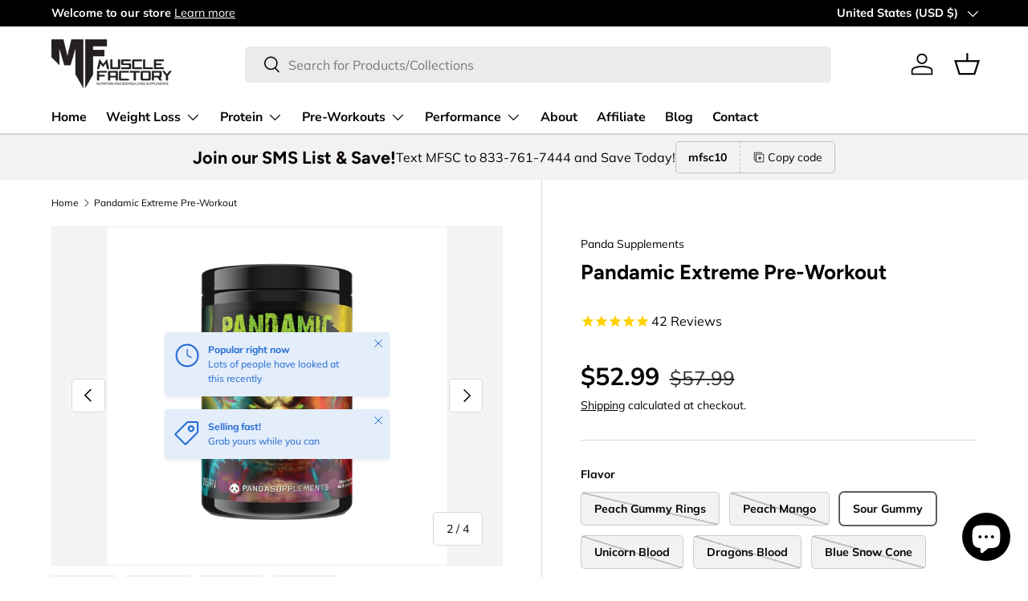

--- FILE ---
content_type: text/html; charset=utf-8
request_url: https://musclefactorysc.com/products/pandamic-extreme-pre-workout
body_size: 53312
content:
<!doctype html>
<html class="no-js" lang="en" dir="ltr">
<head><!-- ! Yoast SEO -->

 
<meta charset="utf-8">
<meta name="viewport" content="width=device-width,initial-scale=1"><link rel="icon" href="//musclefactorysc.com/cdn/shop/files/Muscle_factory_Logo-02_365aacad-9bc3-4c09-a8f0-694a7d41d633.png?crop=center&height=48&v=1653245379&width=48" type="image/png">
  <link rel="apple-touch-icon" href="//musclefactorysc.com/cdn/shop/files/Muscle_factory_Logo-02_365aacad-9bc3-4c09-a8f0-694a7d41d633.png?crop=center&height=180&v=1653245379&width=180"><style data-shopify>
@font-face {
  font-family: Muli;
  font-weight: 400;
  font-style: normal;
  font-display: swap;
  src: url("//musclefactorysc.com/cdn/fonts/muli/muli_n4.e949947cfff05efcc994b2e2db40359a04fa9a92.woff2") format("woff2"),
       url("//musclefactorysc.com/cdn/fonts/muli/muli_n4.35355e4a0c27c9bc94d9af3f9bcb586d8229277a.woff") format("woff");
}
@font-face {
  font-family: Muli;
  font-weight: 700;
  font-style: normal;
  font-display: swap;
  src: url("//musclefactorysc.com/cdn/fonts/muli/muli_n7.c8c44d0404947d89610714223e630c4cbe005587.woff2") format("woff2"),
       url("//musclefactorysc.com/cdn/fonts/muli/muli_n7.4cbcffea6175d46b4d67e9408244a5b38c2ac568.woff") format("woff");
}
@font-face {
  font-family: Muli;
  font-weight: 400;
  font-style: italic;
  font-display: swap;
  src: url("//musclefactorysc.com/cdn/fonts/muli/muli_i4.c0a1ea800bab5884ab82e4eb25a6bd25121bd08c.woff2") format("woff2"),
       url("//musclefactorysc.com/cdn/fonts/muli/muli_i4.a6c39b1b31d876de7f99b3646461aa87120de6ed.woff") format("woff");
}
@font-face {
  font-family: Muli;
  font-weight: 700;
  font-style: italic;
  font-display: swap;
  src: url("//musclefactorysc.com/cdn/fonts/muli/muli_i7.34eedbf231efa20bd065d55f6f71485730632c7b.woff2") format("woff2"),
       url("//musclefactorysc.com/cdn/fonts/muli/muli_i7.2b4df846821493e68344d0b0212997d071bf38b7.woff") format("woff");
}
@font-face {
  font-family: Figtree;
  font-weight: 700;
  font-style: normal;
  font-display: swap;
  src: url("//musclefactorysc.com/cdn/fonts/figtree/figtree_n7.2fd9bfe01586148e644724096c9d75e8c7a90e55.woff2") format("woff2"),
       url("//musclefactorysc.com/cdn/fonts/figtree/figtree_n7.ea05de92d862f9594794ab281c4c3a67501ef5fc.woff") format("woff");
}
@font-face {
  font-family: "Nunito Sans";
  font-weight: 700;
  font-style: normal;
  font-display: swap;
  src: url("//musclefactorysc.com/cdn/fonts/nunito_sans/nunitosans_n7.25d963ed46da26098ebeab731e90d8802d989fa5.woff2") format("woff2"),
       url("//musclefactorysc.com/cdn/fonts/nunito_sans/nunitosans_n7.d32e3219b3d2ec82285d3027bd673efc61a996c8.woff") format("woff");
}
:root {
      --bg-color: 255 255 255 / 1.0;
      --bg-color-og: 255 255 255 / 1.0;
      --heading-color: 9 3 2;
      --text-color: 9 3 2;
      --text-color-og: 9 3 2;
      --scrollbar-color: 9 3 2;
      --link-color: 9 3 2;
      --link-color-og: 9 3 2;
      --star-color: 103 170 249;--swatch-border-color-default: 206 205 204;
        --swatch-border-color-active: 132 129 129;
        --swatch-card-size: 24px;
        --swatch-variant-picker-size: 64px;--color-scheme-1-bg: 242 242 242 / 1.0;
      --color-scheme-1-grad: ;
      --color-scheme-1-heading: 9 3 2;
      --color-scheme-1-text: 9 3 2;
      --color-scheme-1-btn-bg: 9 3 2;
      --color-scheme-1-btn-text: 255 255 255;
      --color-scheme-1-btn-bg-hover: 54 48 47;--color-scheme-2-bg: 249 0 0 / 1.0;
      --color-scheme-2-grad: ;
      --color-scheme-2-heading: 255 255 255;
      --color-scheme-2-text: 255 255 255;
      --color-scheme-2-btn-bg: 255 255 255;
      --color-scheme-2-btn-text: 9 3 2;
      --color-scheme-2-btn-bg-hover: 226 225 225;--color-scheme-3-bg: 250 200 205 / 1.0;
      --color-scheme-3-grad: ;
      --color-scheme-3-heading: 9 3 2;
      --color-scheme-3-text: 9 3 2;
      --color-scheme-3-btn-bg: 9 3 2;
      --color-scheme-3-btn-text: 255 255 255;
      --color-scheme-3-btn-bg-hover: 54 48 47;

      --drawer-bg-color: 255 255 255 / 1.0;
      --drawer-text-color: 9 3 2;

      --panel-bg-color: 242 242 242 / 1.0;
      --panel-heading-color: 9 3 2;
      --panel-text-color: 9 3 2;

      --in-stock-text-color: 44 126 63;
      --low-stock-text-color: 210 134 26;
      --very-low-stock-text-color: 180 12 28;
      --no-stock-text-color: 119 119 119;

      --error-bg-color: 252 237 238;
      --error-text-color: 180 12 28;
      --success-bg-color: 232 246 234;
      --success-text-color: 44 126 63;
      --info-bg-color: 228 237 250;
      --info-text-color: 26 102 210;

      --heading-font-family: Figtree, sans-serif;
      --heading-font-style: normal;
      --heading-font-weight: 700;
      --heading-scale-start: 6;

      --navigation-font-family: "Nunito Sans", sans-serif;
      --navigation-font-style: normal;
      --navigation-font-weight: 700;--heading-text-transform: none;
--subheading-text-transform: none;
      --body-font-family: Muli, sans-serif;
      --body-font-style: normal;
      --body-font-weight: 400;
      --body-font-size: 16;

      --section-gap: 64;
      --heading-gap: calc(8 * var(--space-unit));--grid-column-gap: 20px;--btn-bg-color: 9 3 2;
      --btn-bg-hover-color: 54 48 47;
      --btn-text-color: 255 255 255;
      --btn-bg-color-og: 9 3 2;
      --btn-text-color-og: 255 255 255;
      --btn-alt-bg-color: 255 255 255;
      --btn-alt-bg-alpha: 1.0;
      --btn-alt-text-color: 9 3 2;
      --btn-border-width: 1px;
      --btn-padding-y: 12px;

      
      --btn-border-radius: 5px;
      

      --btn-lg-border-radius: 50%;
      --btn-icon-border-radius: 50%;
      --input-with-btn-inner-radius: var(--btn-border-radius);

      --input-bg-color: 255 255 255 / 1.0;
      --input-text-color: 9 3 2;
      --input-border-width: 1px;
      --input-border-radius: 4px;
      --textarea-border-radius: 4px;
      --input-border-radius: 5px;
      --input-bg-color-diff-3: #f7f7f7;
      --input-bg-color-diff-6: #f0f0f0;

      --modal-border-radius: 4px;
      --modal-overlay-color: 0 0 0;
      --modal-overlay-opacity: 0.4;
      --drawer-border-radius: 4px;
      --overlay-border-radius: 4px;--custom-label-bg-color: 35 2 46;
      --custom-label-text-color: 255 255 255;--sold-out-label-bg-color: 73 93 99;
      --sold-out-label-text-color: 255 255 255;--new-label-bg-color: 250 200 205;
      --new-label-text-color: 9 3 2;--preorder-label-bg-color: 103 170 249;
      --preorder-label-text-color: 255 255 255;

      --page-width: 1590px;
      --gutter-sm: 20px;
      --gutter-md: 32px;
      --gutter-lg: 64px;

      --payment-terms-bg-color: #ffffff;

      --coll-card-bg-color: #f7f7f7;
      --coll-card-border-color: rgba(0,0,0,0);
        
          --aos-animate-duration: 0.6s;
        

        
          --aos-min-width: 0;
        
      

      --reading-width: 48em;
    }

    @media (max-width: 769px) {
      :root {
        --reading-width: 36em;
      }
    }
  </style><link rel="stylesheet" href="//musclefactorysc.com/cdn/shop/t/6/assets/main.css?v=58703952213789642351694244292">
  <script src="//musclefactorysc.com/cdn/shop/t/6/assets/main.js?v=55248961337794439511694244292" defer="defer"></script><link rel="preload" href="//musclefactorysc.com/cdn/fonts/muli/muli_n4.e949947cfff05efcc994b2e2db40359a04fa9a92.woff2" as="font" type="font/woff2" crossorigin fetchpriority="high"><link rel="preload" href="//musclefactorysc.com/cdn/fonts/figtree/figtree_n7.2fd9bfe01586148e644724096c9d75e8c7a90e55.woff2" as="font" type="font/woff2" crossorigin fetchpriority="high"><script>window.performance && window.performance.mark && window.performance.mark('shopify.content_for_header.start');</script><meta id="shopify-digital-wallet" name="shopify-digital-wallet" content="/57023168556/digital_wallets/dialog">
<meta name="shopify-checkout-api-token" content="c1a36db2b7b9da3994ab9ce93154b2bd">
<meta id="in-context-paypal-metadata" data-shop-id="57023168556" data-venmo-supported="true" data-environment="production" data-locale="en_US" data-paypal-v4="true" data-currency="USD">
<link rel="alternate" hreflang="x-default" href="https://musclefactorysc.com/products/pandamic-extreme-pre-workout">
<link rel="alternate" hreflang="en" href="https://musclefactorysc.com/products/pandamic-extreme-pre-workout">
<link rel="alternate" hreflang="en-DE" href="https://musclefactorysc.com/en-de/products/pandamic-extreme-pre-workout">
<link rel="alternate" hreflang="en-FR" href="https://musclefactorysc.com/en-fr/products/pandamic-extreme-pre-workout">
<link rel="alternate" hreflang="en-JP" href="https://musclefactorysc.com/en-jp/products/pandamic-extreme-pre-workout">
<link rel="alternate" hreflang="en-NZ" href="https://musclefactorysc.com/en-nz/products/pandamic-extreme-pre-workout">
<link rel="alternate" hreflang="en-SG" href="https://musclefactorysc.com/en-sg/products/pandamic-extreme-pre-workout">
<link rel="alternate" hreflang="en-NL" href="https://musclefactorysc.com/en-nl/products/pandamic-extreme-pre-workout">
<link rel="alternate" hreflang="en-IT" href="https://musclefactorysc.com/en-it/products/pandamic-extreme-pre-workout">
<link rel="alternate" hreflang="en-HK" href="https://musclefactorysc.com/en-hk/products/pandamic-extreme-pre-workout">
<link rel="alternate" type="application/json+oembed" href="https://musclefactorysc.com/products/pandamic-extreme-pre-workout.oembed">
<script async="async" src="/checkouts/internal/preloads.js?locale=en-US"></script>
<script id="shopify-features" type="application/json">{"accessToken":"c1a36db2b7b9da3994ab9ce93154b2bd","betas":["rich-media-storefront-analytics"],"domain":"musclefactorysc.com","predictiveSearch":true,"shopId":57023168556,"locale":"en"}</script>
<script>var Shopify = Shopify || {};
Shopify.shop = "muscle-factory-llc.myshopify.com";
Shopify.locale = "en";
Shopify.currency = {"active":"USD","rate":"1.0"};
Shopify.country = "US";
Shopify.theme = {"name":"Enterprise","id":127059591212,"schema_name":"Enterprise","schema_version":"1.2.1","theme_store_id":1657,"role":"main"};
Shopify.theme.handle = "null";
Shopify.theme.style = {"id":null,"handle":null};
Shopify.cdnHost = "musclefactorysc.com/cdn";
Shopify.routes = Shopify.routes || {};
Shopify.routes.root = "/";</script>
<script type="module">!function(o){(o.Shopify=o.Shopify||{}).modules=!0}(window);</script>
<script>!function(o){function n(){var o=[];function n(){o.push(Array.prototype.slice.apply(arguments))}return n.q=o,n}var t=o.Shopify=o.Shopify||{};t.loadFeatures=n(),t.autoloadFeatures=n()}(window);</script>
<script id="shop-js-analytics" type="application/json">{"pageType":"product"}</script>
<script defer="defer" async type="module" src="//musclefactorysc.com/cdn/shopifycloud/shop-js/modules/v2/client.init-shop-cart-sync_BApSsMSl.en.esm.js"></script>
<script defer="defer" async type="module" src="//musclefactorysc.com/cdn/shopifycloud/shop-js/modules/v2/chunk.common_CBoos6YZ.esm.js"></script>
<script type="module">
  await import("//musclefactorysc.com/cdn/shopifycloud/shop-js/modules/v2/client.init-shop-cart-sync_BApSsMSl.en.esm.js");
await import("//musclefactorysc.com/cdn/shopifycloud/shop-js/modules/v2/chunk.common_CBoos6YZ.esm.js");

  window.Shopify.SignInWithShop?.initShopCartSync?.({"fedCMEnabled":true,"windoidEnabled":true});

</script>
<script>(function() {
  var isLoaded = false;
  function asyncLoad() {
    if (isLoaded) return;
    isLoaded = true;
    var urls = ["https:\/\/cdn1.stamped.io\/files\/widget.min.js?shop=muscle-factory-llc.myshopify.com","\/\/cdn.shopify.com\/proxy\/875f870fbacda1bcab2b673ff3df24956dcae49a043e4167c4efa220b8a885af\/forms-akamai.smsbump.com\/548019\/form_128828.js?ver=1715805406\u0026shop=muscle-factory-llc.myshopify.com\u0026sp-cache-control=cHVibGljLCBtYXgtYWdlPTkwMA","https:\/\/api.fastbundle.co\/scripts\/src.js?shop=muscle-factory-llc.myshopify.com","\/\/cdn.shopify.com\/proxy\/4cdcde1cc1222561c24063a9ea650589b155c14e8a724c2e183369fea493e4ab\/forms-akamai.smsbump.com\/548019\/form_130287.js?ver=1715805522\u0026shop=muscle-factory-llc.myshopify.com\u0026sp-cache-control=cHVibGljLCBtYXgtYWdlPTkwMA","https:\/\/static-us.afterpay.com\/shopify\/afterpay-attract\/afterpay-attract-widget.js?shop=muscle-factory-llc.myshopify.com","https:\/\/d1639lhkj5l89m.cloudfront.net\/js\/storefront\/uppromote.js?shop=muscle-factory-llc.myshopify.com","https:\/\/services.nofraud.com\/js\/device.js?shop=muscle-factory-llc.myshopify.com","https:\/\/d18eg7dreypte5.cloudfront.net\/browse-abandonment\/smsbump_timer.js?shop=muscle-factory-llc.myshopify.com","https:\/\/chimpstatic.com\/mcjs-connected\/js\/users\/3d6bb55d6d032341f0d5a4c46\/b89c82477e243fdc06be1f9d2.js?shop=muscle-factory-llc.myshopify.com"];
    for (var i = 0; i < urls.length; i++) {
      var s = document.createElement('script');
      s.type = 'text/javascript';
      s.async = true;
      s.src = urls[i];
      var x = document.getElementsByTagName('script')[0];
      x.parentNode.insertBefore(s, x);
    }
  };
  if(window.attachEvent) {
    window.attachEvent('onload', asyncLoad);
  } else {
    window.addEventListener('load', asyncLoad, false);
  }
})();</script>
<script id="__st">var __st={"a":57023168556,"offset":-18000,"reqid":"e9656826-b9a4-4609-9de6-f10668ffae99-1768869594","pageurl":"musclefactorysc.com\/products\/pandamic-extreme-pre-workout","u":"a4bbc84749c1","p":"product","rtyp":"product","rid":6848219643948};</script>
<script>window.ShopifyPaypalV4VisibilityTracking = true;</script>
<script id="captcha-bootstrap">!function(){'use strict';const t='contact',e='account',n='new_comment',o=[[t,t],['blogs',n],['comments',n],[t,'customer']],c=[[e,'customer_login'],[e,'guest_login'],[e,'recover_customer_password'],[e,'create_customer']],r=t=>t.map((([t,e])=>`form[action*='/${t}']:not([data-nocaptcha='true']) input[name='form_type'][value='${e}']`)).join(','),a=t=>()=>t?[...document.querySelectorAll(t)].map((t=>t.form)):[];function s(){const t=[...o],e=r(t);return a(e)}const i='password',u='form_key',d=['recaptcha-v3-token','g-recaptcha-response','h-captcha-response',i],f=()=>{try{return window.sessionStorage}catch{return}},m='__shopify_v',_=t=>t.elements[u];function p(t,e,n=!1){try{const o=window.sessionStorage,c=JSON.parse(o.getItem(e)),{data:r}=function(t){const{data:e,action:n}=t;return t[m]||n?{data:e,action:n}:{data:t,action:n}}(c);for(const[e,n]of Object.entries(r))t.elements[e]&&(t.elements[e].value=n);n&&o.removeItem(e)}catch(o){console.error('form repopulation failed',{error:o})}}const l='form_type',E='cptcha';function T(t){t.dataset[E]=!0}const w=window,h=w.document,L='Shopify',v='ce_forms',y='captcha';let A=!1;((t,e)=>{const n=(g='f06e6c50-85a8-45c8-87d0-21a2b65856fe',I='https://cdn.shopify.com/shopifycloud/storefront-forms-hcaptcha/ce_storefront_forms_captcha_hcaptcha.v1.5.2.iife.js',D={infoText:'Protected by hCaptcha',privacyText:'Privacy',termsText:'Terms'},(t,e,n)=>{const o=w[L][v],c=o.bindForm;if(c)return c(t,g,e,D).then(n);var r;o.q.push([[t,g,e,D],n]),r=I,A||(h.body.append(Object.assign(h.createElement('script'),{id:'captcha-provider',async:!0,src:r})),A=!0)});var g,I,D;w[L]=w[L]||{},w[L][v]=w[L][v]||{},w[L][v].q=[],w[L][y]=w[L][y]||{},w[L][y].protect=function(t,e){n(t,void 0,e),T(t)},Object.freeze(w[L][y]),function(t,e,n,w,h,L){const[v,y,A,g]=function(t,e,n){const i=e?o:[],u=t?c:[],d=[...i,...u],f=r(d),m=r(i),_=r(d.filter((([t,e])=>n.includes(e))));return[a(f),a(m),a(_),s()]}(w,h,L),I=t=>{const e=t.target;return e instanceof HTMLFormElement?e:e&&e.form},D=t=>v().includes(t);t.addEventListener('submit',(t=>{const e=I(t);if(!e)return;const n=D(e)&&!e.dataset.hcaptchaBound&&!e.dataset.recaptchaBound,o=_(e),c=g().includes(e)&&(!o||!o.value);(n||c)&&t.preventDefault(),c&&!n&&(function(t){try{if(!f())return;!function(t){const e=f();if(!e)return;const n=_(t);if(!n)return;const o=n.value;o&&e.removeItem(o)}(t);const e=Array.from(Array(32),(()=>Math.random().toString(36)[2])).join('');!function(t,e){_(t)||t.append(Object.assign(document.createElement('input'),{type:'hidden',name:u})),t.elements[u].value=e}(t,e),function(t,e){const n=f();if(!n)return;const o=[...t.querySelectorAll(`input[type='${i}']`)].map((({name:t})=>t)),c=[...d,...o],r={};for(const[a,s]of new FormData(t).entries())c.includes(a)||(r[a]=s);n.setItem(e,JSON.stringify({[m]:1,action:t.action,data:r}))}(t,e)}catch(e){console.error('failed to persist form',e)}}(e),e.submit())}));const S=(t,e)=>{t&&!t.dataset[E]&&(n(t,e.some((e=>e===t))),T(t))};for(const o of['focusin','change'])t.addEventListener(o,(t=>{const e=I(t);D(e)&&S(e,y())}));const B=e.get('form_key'),M=e.get(l),P=B&&M;t.addEventListener('DOMContentLoaded',(()=>{const t=y();if(P)for(const e of t)e.elements[l].value===M&&p(e,B);[...new Set([...A(),...v().filter((t=>'true'===t.dataset.shopifyCaptcha))])].forEach((e=>S(e,t)))}))}(h,new URLSearchParams(w.location.search),n,t,e,['guest_login'])})(!0,!0)}();</script>
<script integrity="sha256-4kQ18oKyAcykRKYeNunJcIwy7WH5gtpwJnB7kiuLZ1E=" data-source-attribution="shopify.loadfeatures" defer="defer" src="//musclefactorysc.com/cdn/shopifycloud/storefront/assets/storefront/load_feature-a0a9edcb.js" crossorigin="anonymous"></script>
<script data-source-attribution="shopify.dynamic_checkout.dynamic.init">var Shopify=Shopify||{};Shopify.PaymentButton=Shopify.PaymentButton||{isStorefrontPortableWallets:!0,init:function(){window.Shopify.PaymentButton.init=function(){};var t=document.createElement("script");t.src="https://musclefactorysc.com/cdn/shopifycloud/portable-wallets/latest/portable-wallets.en.js",t.type="module",document.head.appendChild(t)}};
</script>
<script data-source-attribution="shopify.dynamic_checkout.buyer_consent">
  function portableWalletsHideBuyerConsent(e){var t=document.getElementById("shopify-buyer-consent"),n=document.getElementById("shopify-subscription-policy-button");t&&n&&(t.classList.add("hidden"),t.setAttribute("aria-hidden","true"),n.removeEventListener("click",e))}function portableWalletsShowBuyerConsent(e){var t=document.getElementById("shopify-buyer-consent"),n=document.getElementById("shopify-subscription-policy-button");t&&n&&(t.classList.remove("hidden"),t.removeAttribute("aria-hidden"),n.addEventListener("click",e))}window.Shopify?.PaymentButton&&(window.Shopify.PaymentButton.hideBuyerConsent=portableWalletsHideBuyerConsent,window.Shopify.PaymentButton.showBuyerConsent=portableWalletsShowBuyerConsent);
</script>
<script>
  function portableWalletsCleanup(e){e&&e.src&&console.error("Failed to load portable wallets script "+e.src);var t=document.querySelectorAll("shopify-accelerated-checkout .shopify-payment-button__skeleton, shopify-accelerated-checkout-cart .wallet-cart-button__skeleton"),e=document.getElementById("shopify-buyer-consent");for(let e=0;e<t.length;e++)t[e].remove();e&&e.remove()}function portableWalletsNotLoadedAsModule(e){e instanceof ErrorEvent&&"string"==typeof e.message&&e.message.includes("import.meta")&&"string"==typeof e.filename&&e.filename.includes("portable-wallets")&&(window.removeEventListener("error",portableWalletsNotLoadedAsModule),window.Shopify.PaymentButton.failedToLoad=e,"loading"===document.readyState?document.addEventListener("DOMContentLoaded",window.Shopify.PaymentButton.init):window.Shopify.PaymentButton.init())}window.addEventListener("error",portableWalletsNotLoadedAsModule);
</script>

<script type="module" src="https://musclefactorysc.com/cdn/shopifycloud/portable-wallets/latest/portable-wallets.en.js" onError="portableWalletsCleanup(this)" crossorigin="anonymous"></script>
<script nomodule>
  document.addEventListener("DOMContentLoaded", portableWalletsCleanup);
</script>

<link id="shopify-accelerated-checkout-styles" rel="stylesheet" media="screen" href="https://musclefactorysc.com/cdn/shopifycloud/portable-wallets/latest/accelerated-checkout-backwards-compat.css" crossorigin="anonymous">
<style id="shopify-accelerated-checkout-cart">
        #shopify-buyer-consent {
  margin-top: 1em;
  display: inline-block;
  width: 100%;
}

#shopify-buyer-consent.hidden {
  display: none;
}

#shopify-subscription-policy-button {
  background: none;
  border: none;
  padding: 0;
  text-decoration: underline;
  font-size: inherit;
  cursor: pointer;
}

#shopify-subscription-policy-button::before {
  box-shadow: none;
}

      </style>
<script id="sections-script" data-sections="header,footer" defer="defer" src="//musclefactorysc.com/cdn/shop/t/6/compiled_assets/scripts.js?v=1602"></script>
<script>window.performance && window.performance.mark && window.performance.mark('shopify.content_for_header.end');</script>
<script src="//musclefactorysc.com/cdn/shop/t/6/assets/blur-messages.js?v=98620774460636405321694244292" defer="defer"></script>
    <script src="//musclefactorysc.com/cdn/shop/t/6/assets/animate-on-scroll.js?v=15249566486942820451694244291" defer="defer"></script>
    <link rel="stylesheet" href="//musclefactorysc.com/cdn/shop/t/6/assets/animate-on-scroll.css?v=116194678796051782541694244291">
  

  <script>document.documentElement.className = document.documentElement.className.replace('no-js', 'js');</script><!-- CC Custom Head Start --><!-- CC Custom Head End -->
    <script>
const FastBundleConf = {"enable_bap_modal":false,"frontend_version":"1.22.01","storefront_record_submitted":false,"use_shopify_prices":false,"currencies":[{"id":1547028403,"code":"USD","conversion_fee":1.0,"roundup_number":0.0,"rounding_enabled":true}],"is_active":true,"override_product_page_forms":true,"allow_funnel":true,"translations":[],"pid":"","bap_ids":[],"active_bundles_count":16,"use_color_swatch":false,"use_shop_price":false,"dropdown_color_swatch":true,"option_config":{},"enable_subscriptions":false,"has_fbt_bundle":true,"use_shopify_function_discount":false,"use_bundle_builder_modal":false,"use_cart_hidden_attributes":false,"bap_override_fetch":false,"invalid_bap_override_fetch":false,"volume_discount_add_on_override_fetch":false,"pmm_new_design":false,"merged_mix_and_match":false,"change_vd_product_picture":false,"buy_it_now":true,"rgn":244169,"baps":{},"has_multilingual_permission":true,"use_vd_templating":true,"use_payload_variant_id_in_fetch_override":false,"use_compare_at_price":false,"storefront_access_token":"554e4aa785bdb116c59b36dd87f3871b","serverless_vd_display":false,"serverless_vd_discount":false,"products_with_add_on":{},"collections_with_add_on":{},"has_required_plan":true,"bundleBox":{"id":8925,"bundle_page_enabled":true,"bundle_page_style":null,"currency":"USD","currency_format":"$%s","percentage_format":"%s%","show_sold_out":true,"track_inventory":true,"shop_page_external_script":"","page_external_script":"","shop_page_style":null,"shop_page_title":null,"shop_page_description":null,"app_version":"v2","show_logo":false,"show_info":false,"money_format":"amount","tax_factor":1.0,"primary_locale":"en","discount_code_prefix":"BUNDLE","is_active":true,"created":"2022-09-04T09:14:05.657093Z","updated":"2025-01-15T16:42:25.002776Z","title":"Don't miss this offer","style":null,"inject_selector":null,"mix_inject_selector":null,"fbt_inject_selector":null,"volume_inject_selector":null,"volume_variant_selector":null,"button_title":"Buy this bundle","bogo_button_title":"Buy {quantity} items","price_description":"Add bundle to cart | Save {discount}","version":"v2.3","bogo_version":"v1","nth_child":1,"redirect_to_cart":true,"column_numbers":3,"color":null,"btn_font_color":"white","add_to_cart_selector":null,"cart_info_version":"v2","button_position":"bottom","bundle_page_shape":"row","add_bundle_action":"cart-page","requested_bundle_action":null,"request_action_text":null,"cart_drawer_function":"","cart_drawer_function_svelte":"","theme_template":"light","external_script":"","pre_add_script":"","shop_external_script":"","shop_style":"","bap_inject_selector":"","bap_none_selector":"","bap_form_script":"","bap_button_selector":"","bap_style_object":{"standard":{"custom_code":{"main":{"custom_js":"","custom_css":""}},"product_detail":{"price_style":{"color":"","fontSize":"","fontFamily":""},"title_style":{"color":"","fontSize":"","fontFamily":""},"image_border":{"borderColor":""},"pluses_style":{"fill":"","width":""},"separator_line_style":{"backgroundColor":""},"variant_selector_style":{"color":"","height":"","backgroundColor":""}}},"mix_and_match":{"custom_code":{"main":{"custom_js":"","custom_css":""}},"product_detail":{"price_style":{"color":"","fontSize":"","fontFamily":""},"title_style":{"color":"","fontSize":"","fontFamily":""},"image_border":{"borderColor":""},"pluses_style":{"fill":"","width":""},"checkbox_style":{"checked":"","unchecked":""},"quantities_style":{"color":"","backgroundColor":""},"product_card_style":{"checked_border":"","unchecked_border":"","checked_background":""},"separator_line_style":{"backgroundColor":""},"variant_selector_style":{"color":"","height":"","backgroundColor":""},"quantities_selector_style":{"color":"","backgroundColor":""}}}},"bundles_page_style_object":null,"style_object":{"fbt":{"design":{"main":{"design":"classic"}}},"bogo":{"box":{"border":{"borderColor":"#E5E5E5","borderWidth":1,"borderRadius":5},"background":{"backgroundColor":"#FFFFFF"}},"theme":{"main":{"theme":"light"}},"button":{"background":{"backgroundColor":"#000000"},"button_label":{"color":"#ffffff","fontSize":16,"fontFamily":""},"button_position":{"position":"bottom"}},"design":{"main":{"design":"classic"}},"option":{"final_price_style":{"color":"#303030","fontSize":16,"fontFamily":""},"option_text_style":{"color":"#303030","fontSize":16,"fontFamily":""},"option_button_style":{"checked_color":"#2c6ecb","unchecked_color":""},"original_price_style":{"color":"#919191","fontSize":16,"fontFamily":""}},"custom_code":{"main":{"custom_js":"","custom_css":""}},"total_section":{"text":{"color":"#303030","fontSize":16,"fontFamily":""},"background":{"backgroundColor":"#FAFAFA"},"final_price_style":{"color":"#008060","fontSize":16,"fontFamily":""},"original_price_style":{"color":"#D72C0D","fontSize":16,"fontFamily":""}},"discount_label":{"background":{"backgroundColor":"#000000"},"text_style":{"color":"#ffffff"}},"product_detail":{"price_style":{"color":"#5e5e5e","fontSize":16,"fontFamily":""},"title_style":{"color":"#303030","fontSize":16,"fontFamily":""},"image_border":{"borderColor":"#e5e5e5"},"quantities_style":{"color":"#000000","backgroundColor":"#ffffff"},"separator_line_style":{"backgroundColor":"#e5e5e5"},"variant_selector_style":{"color":"#5e5e5e","height":"","backgroundColor":"#FAFAFA"},"quantities_selector_style":{"color":"#000000","backgroundColor":"#fafafa"}},"title_and_description":{"alignment":{"textAlign":"left"},"title_style":{"color":"#303030","fontSize":18,"fontFamily":""},"description_style":{"color":"","fontSize":"","fontFamily":""}}},"bxgyf":{"box":{"border":{"borderColor":"#E5E5E5","borderWidth":1,"borderRadius":5},"background":{"backgroundColor":"#FFFFFF"}},"plus":{"style":{"fill":"#919191","size":24,"backgroundColor":"#F1F1F1"}},"button":{"background":{"backgroundColor":"#000000"},"button_label":{"color":"#FFFFFF","fontSize":18,"fontFamily":""},"button_position":{"position":"bottom"}},"custom_code":{"main":{"custom_js":"","custom_css":""}},"total_section":{"text":{"color":"#303030","fontSize":16,"fontFamily":""},"background":{"backgroundColor":"#FAFAFA"},"final_price_style":{"color":"#008060","fontSize":16,"fontFamily":""},"original_price_style":{"color":"#D72C0D","fontSize":16,"fontFamily":""}},"discount_badge":{"background":{"backgroundColor":"#C30000"},"text_style":{"color":"#FFFFFF","fontSize":18,"fontFamily":""}},"product_detail":{"title_style":{"color":"#303030","fontSize":16,"fontFamily":""},"image_border":{"borderColor":"#E5E5E5"},"quantities_style":{"color":"#000000","borderColor":"#000000","backgroundColor":"#FFFFFF"},"final_price_style":{"color":"#5E5E5E","fontSize":16,"fontFamily":""},"original_price_style":{"color":"#919191","fontSize":16,"fontFamily":""},"separator_line_style":{"backgroundColor":"#E5E5E5"},"variant_selector_style":{"color":"#5E5E5E","height":36,"borderColor":"#E5E5E5","backgroundColor":"#FAFAFA"}},"title_and_description":{"alignment":{"textAlign":"left"},"title_style":{"color":"#303030","fontSize":18,"fontFamily":""},"description_style":{"color":"#5E5E5E","fontSize":16,"fontFamily":""}}},"standard":{"box":{"border":{"borderColor":"#E5E5E5","borderWidth":1,"borderRadius":5},"background":{"backgroundColor":"#FFFFFF"}},"theme":{"main":{"theme":"light"}},"title":{"style":{"color":"#000000","fontSize":18,"fontFamily":""},"alignment":{"textAlign":"left"}},"button":{"background":{"backgroundColor":"#000000"},"button_label":{"color":"#ffffff","fontSize":16,"fontFamily":""},"button_position":{"position":"bottom"}},"design":{"main":{"design":"classic"}},"custom_code":{"main":{"custom_js":"","custom_css":""}},"header_image":{"image_border":{"borderColor":""},"pluses_style":{"fill":"#000","width":""},"quantities_style":{"color":"","borderColor":"","backgroundColor":""}},"total_section":{"text":{"color":"#303030","fontSize":16,"fontFamily":""},"background":{"backgroundColor":"#FAFAFA"},"final_price_style":{"color":"#008060","fontSize":16,"fontFamily":""},"original_price_style":{"color":"#D72C0D","fontSize":16,"fontFamily":""}},"discount_label":{"background":{"backgroundColor":"#000000"},"text_style":{"color":"#ffffff"}},"product_detail":{"price_style":{"color":"#5e5e5e","fontSize":16,"fontFamily":""},"title_style":{"color":"#303030","fontSize":16,"fontFamily":""},"image_border":{"borderColor":"#e5e5e5"},"pluses_style":{"fill":"#5e5e5e","width":""},"quantities_style":{"color":"#000000","backgroundColor":"#ffffff"},"separator_line_style":{"backgroundColor":"#e5e5e5"},"variant_selector_style":{"color":"#5e5e5e","height":"","backgroundColor":"#FAFAFA"}}},"mix_and_match":{"box":{"border":{"borderColor":"#E5E5E5","borderWidth":1,"borderRadius":5},"background":{"backgroundColor":"#FFFFFF"}},"theme":{"main":{"theme":"light"}},"button":{"background":{"backgroundColor":"#000000"},"button_label":{"color":"#ffffff","fontSize":16,"fontFamily":""},"button_position":{"position":"bottom"}},"custom_code":{"main":{"custom_js":"","custom_css":""}},"header_image":{"image_border":{"borderColor":""},"pluses_style":{"fill":"#000","width":""},"quantities_style":{"color":"","borderColor":"","backgroundColor":""}},"total_section":{"text":{"color":"#303030","fontSize":16,"fontFamily":""},"background":{"backgroundColor":"#FAFAFA"},"final_price_style":{"color":"#008060","fontSize":16,"fontFamily":""},"original_price_style":{"color":"#D72C0D","fontSize":16,"fontFamily":""}},"product_detail":{"price_style":{"color":"#5e5e5e","fontSize":16,"fontFamily":""},"title_style":{"color":"#303030","fontSize":16,"fontFamily":""},"image_border":{"borderColor":"#e5e5e5"},"pluses_style":{"fill":"#5e5e5e","width":""},"checkbox_style":{"checked_color":"#2c6ecb","unchecked_color":""},"quantities_style":{"color":"#000000","backgroundColor":"#ffffff"},"separator_line_style":{"backgroundColor":"#e5e5e5"},"variant_selector_style":{"color":"#5e5e5e","height":"","backgroundColor":"#FAFAFA"},"quantities_selector_style":{"color":"#000000","backgroundColor":"#fafafa"}},"title_and_description":{"alignment":{"textAlign":"left"},"title_style":{"color":"#303030","fontSize":18,"fontFamily":""},"description_style":{"color":"#5e5e5e","fontSize":16,"fontFamily":""}}},"col_mix_and_match":{"box":{"border":{"borderColor":"#E5E5E5","borderWidth":1,"borderRadius":5},"background":{"backgroundColor":"#FFFFFF"}},"theme":{"main":{"theme":"light"}},"button":{"background":{"backgroundColor":"#000000"},"button_label":{"color":"#ffffff","fontSize":16,"fontFamily":""},"button_position":{"position":"bottom"}},"custom_code":{"main":{"custom_js":"","custom_css":""}},"discount_badge":{"background":{"backgroundColor":"#c30000"},"text_style":{"color":"#ffffff","fontSize":16}},"collection_details":{"title_style":{"color":"#303030","fontSize":16,"fontFamily":""},"pluses_style":{"fill":"","width":"","backgroundColor":""},"description_style":{"color":"#5e5e5e","fontSize":14,"fontFamily":""},"separator_line_style":{"backgroundColor":"#e5e5e5"},"collection_image_border":{"borderColor":"#e5e5e5"}},"title_and_description":{"alignment":{"textAlign":"left"},"title_style":{"color":"#303030","fontSize":18,"fontFamily":""},"description_style":{"color":"#5e5e5e","fontSize":16,"fontFamily":""}}}},"old_style_object":{"fbt":{"design":{"main":{"design":"classic"}}},"bogo":{"box":{"border":{"borderColor":"#E5E5E5","borderWidth":1,"borderRadius":5},"background":{"backgroundColor":"#FFFFFF"}},"theme":{"main":{"theme":"light"}},"button":{"background":{"backgroundColor":"#000000"},"button_label":{"color":"#ffffff","fontSize":16,"fontFamily":""},"button_position":{"position":"bottom"}},"design":{"main":{"design":"classic"}},"option":{"final_price_style":{"color":"#303030","fontSize":16,"fontFamily":""},"option_text_style":{"color":"#303030","fontSize":16,"fontFamily":""},"option_button_style":{"checked_color":"#2c6ecb","unchecked_color":""},"original_price_style":{"color":"#919191","fontSize":16,"fontFamily":""}},"custom_code":{"main":{"custom_js":"","custom_css":""}},"total_section":{"text":{"color":"#303030","fontSize":16,"fontFamily":""},"background":{"backgroundColor":"#FAFAFA"},"final_price_style":{"color":"#008060","fontSize":16,"fontFamily":""},"original_price_style":{"color":"#D72C0D","fontSize":16,"fontFamily":""}},"product_detail":{"price_style":{"color":"#5e5e5e","fontSize":16,"fontFamily":""},"title_style":{"color":"#303030","fontSize":16,"fontFamily":""},"image_border":{"borderColor":"#e5e5e5"},"quantities_style":{"color":"#000000","backgroundColor":"#ffffff"},"separator_line_style":{"backgroundColor":"#e5e5e5"},"variant_selector_style":{"color":"#5e5e5e","height":"","backgroundColor":"#FAFAFA"},"quantities_selector_style":{"color":"#000000","backgroundColor":"#fafafa"}},"title_and_description":{"alignment":{"textAlign":"left"},"title_style":{"color":"#303030","fontSize":18,"fontFamily":""},"description_style":{"color":"","fontSize":"","fontFamily":""}}},"bxgyf":{"box":{"border":{"borderColor":"#E5E5E5","borderWidth":1,"borderRadius":5},"background":{"backgroundColor":"#FFFFFF"}},"plus":{"style":{"fill":"#919191","size":24,"backgroundColor":"#F1F1F1"}},"button":{"background":{"backgroundColor":"#000000"},"button_label":{"color":"#FFFFFF","fontSize":18,"fontFamily":""},"button_position":{"position":"bottom"}},"custom_code":{"main":{"custom_js":"","custom_css":""}},"total_section":{"text":{"color":"#303030","fontSize":16,"fontFamily":""},"background":{"backgroundColor":"#FAFAFA"},"final_price_style":{"color":"#008060","fontSize":16,"fontFamily":""},"original_price_style":{"color":"#D72C0D","fontSize":16,"fontFamily":""}},"discount_badge":{"background":{"backgroundColor":"#C30000"},"text_style":{"color":"#FFFFFF","fontSize":18,"fontFamily":""}},"product_detail":{"title_style":{"color":"#303030","fontSize":16,"fontFamily":""},"image_border":{"borderColor":"#E5E5E5"},"quantities_style":{"color":"#000000","borderColor":"#000000","backgroundColor":"#FFFFFF"},"final_price_style":{"color":"#5E5E5E","fontSize":16,"fontFamily":""},"original_price_style":{"color":"#919191","fontSize":16,"fontFamily":""},"separator_line_style":{"backgroundColor":"#E5E5E5"},"variant_selector_style":{"color":"#5E5E5E","height":36,"borderColor":"#E5E5E5","backgroundColor":"#FAFAFA"}},"title_and_description":{"alignment":{"textAlign":"left"},"title_style":{"color":"#303030","fontSize":18,"fontFamily":""},"description_style":{"color":"#5E5E5E","fontSize":16,"fontFamily":""}}},"standard":{"box":{"border":{"borderColor":"#E5E5E5","borderWidth":1,"borderRadius":5},"background":{"backgroundColor":"#FFFFFF"}},"theme":{"main":{"theme":"light"}},"title":{"style":{"color":"#000000","fontSize":18,"fontFamily":""},"alignment":{"textAlign":"left"}},"button":{"background":{"backgroundColor":"#000000"},"button_label":{"color":"#ffffff","fontSize":16,"fontFamily":""},"button_position":{"position":"bottom"}},"design":{"main":{"design":"classic"}},"custom_code":{"main":{"custom_js":"","custom_css":""}},"header_image":{"image_border":{"borderColor":""},"pluses_style":{"fill":"#000","width":""},"quantities_style":{"color":"","borderColor":"","backgroundColor":""}},"total_section":{"text":{"color":"#303030","fontSize":16,"fontFamily":""},"background":{"backgroundColor":"#FAFAFA"},"final_price_style":{"color":"#008060","fontSize":16,"fontFamily":""},"original_price_style":{"color":"#D72C0D","fontSize":16,"fontFamily":""}},"product_detail":{"price_style":{"color":"#5e5e5e","fontSize":16,"fontFamily":""},"title_style":{"color":"#303030","fontSize":16,"fontFamily":""},"image_border":{"borderColor":"#e5e5e5"},"pluses_style":{"fill":"#5e5e5e","width":""},"quantities_style":{"color":"#000000","backgroundColor":"#ffffff"},"separator_line_style":{"backgroundColor":"#e5e5e5"},"variant_selector_style":{"color":"#5e5e5e","height":"","backgroundColor":"#FAFAFA"}}},"mix_and_match":{"box":{"border":{"borderColor":"#E5E5E5","borderWidth":1,"borderRadius":5},"background":{"backgroundColor":"#FFFFFF"}},"theme":{"main":{"theme":"light"}},"button":{"background":{"backgroundColor":"#000000"},"button_label":{"color":"#ffffff","fontSize":16,"fontFamily":""},"button_position":{"position":"bottom"}},"custom_code":{"main":{"custom_js":"","custom_css":""}},"header_image":{"image_border":{"borderColor":""},"pluses_style":{"fill":"#000","width":""},"quantities_style":{"color":"","borderColor":"","backgroundColor":""}},"total_section":{"text":{"color":"#303030","fontSize":16,"fontFamily":""},"background":{"backgroundColor":"#FAFAFA"},"final_price_style":{"color":"#008060","fontSize":16,"fontFamily":""},"original_price_style":{"color":"#D72C0D","fontSize":16,"fontFamily":""}},"product_detail":{"price_style":{"color":"#5e5e5e","fontSize":16,"fontFamily":""},"title_style":{"color":"#303030","fontSize":16,"fontFamily":""},"image_border":{"borderColor":"#e5e5e5"},"pluses_style":{"fill":"#5e5e5e","width":""},"checkbox_style":{"checked_color":"#2c6ecb","unchecked_color":""},"quantities_style":{"color":"#000000","backgroundColor":"#ffffff"},"separator_line_style":{"backgroundColor":"#e5e5e5"},"variant_selector_style":{"color":"#5e5e5e","height":"","backgroundColor":"#FAFAFA"},"quantities_selector_style":{"color":"#000000","backgroundColor":"#fafafa"}},"title_and_description":{"alignment":{"textAlign":"left"},"title_style":{"color":"#303030","fontSize":18,"fontFamily":""},"description_style":{"color":"#5e5e5e","fontSize":16,"fontFamily":""}}},"col_mix_and_match":{"box":{"border":{"borderColor":"#E5E5E5","borderWidth":1,"borderRadius":5},"background":{"backgroundColor":"#FFFFFF"}},"theme":{"main":{"theme":"light"}},"button":{"background":{"backgroundColor":"#000000"},"button_label":{"color":"#ffffff","fontSize":16,"fontFamily":""},"button_position":{"position":"bottom"}},"custom_code":{"main":{"custom_js":"","custom_css":""}},"discount_badge":{"background":{"backgroundColor":"#c30000"},"text_style":{"color":"#ffffff","fontSize":16}},"collection_details":{"title_style":{"color":"#303030","fontSize":16,"fontFamily":""},"pluses_style":{"fill":"","width":"","backgroundColor":""},"description_style":{"color":"#5e5e5e","fontSize":14,"fontFamily":""},"separator_line_style":{"backgroundColor":"#e5e5e5"},"collection_image_border":{"borderColor":"#e5e5e5"}},"title_and_description":{"alignment":{"textAlign":"left"},"title_style":{"color":"#303030","fontSize":18,"fontFamily":""},"description_style":{"color":"#5e5e5e","fontSize":16,"fontFamily":""}}}},"zero_discount_btn_title":"Add to cart","mix_btn_title":"Add selected to cart","collection_btn_title":"Add selected to cart","cart_page_issue":null,"cart_drawer_issue":null,"volume_btn_title":"Add {quantity} | save {discount}","badge_color":"#C30000","badge_price_description":"Save {discount}!","use_discount_on_cookie":true,"show_bap_buy_button":false,"bap_version":"v1","bap_price_selector":null,"bap_compare_price_selector":null,"bundles_display":"vertical","use_first_variant":false,"shop":8929},"bundlePageInfo":{"title":null,"description":null,"enabled":true,"handle":"fastbundles","shop_style":null,"shop_external_script":"","style":null,"external_script":"","bundles_alignment":"bottom","bundles_display":"horizontal"},"cartInfo":{"id":8928,"currency":"USD","currency_format":"$%s","box_discount_description":"Add bundle to cart | Save {discount}","box_button_title":"Buy this bundle","free_shipping_translation":null,"shipping_cost_translation":null,"is_reference":false,"subtotal_selector":".grouped-bottom> .total","subtotal_price_selector":".grouped-bottom> .total> .price","subtotal_title_selector":"","line_items_selector":".cart-product-item","discount_tag_html":"<div class=\"total %class\">\r\n        <span class=\"label\">\r\n          <span>\r\n            Bundle (-%discount):\r\n          </span>\r\n        </span>\r\n        <span class=\"price\">\r\n          %final_price\r\n        </span> \r\n      </div>","free_shipping_tag":"<div class=\"total %class\">\r\n        <span class=\"label\">\r\n          <span>\r\n            Bundle:\r\n          </span>\r\n        </span>\r\n        <span class=\"price\">\r\n          %fs\r\n        </span> \r\n      </div>","form_subtotal_selector":".total","form_subtotal_price_selector":".total> .price","form_line_items_selector":".item","form_discount_html_tag":"<div class=\"total %class\">\r\n        <span class=\"label\">\r\n          <span>\r\n            Bundle (-%discount)\r\n          </span>\r\n        </span>\r\n        <span class=\"price\">%final_price</span> \r\n      </div>","form_free_shipping_tag":"<div class=\"total %class\">\r\n        <span class=\"label\">\r\n          <span>\r\n            Bundle\r\n          </span>\r\n        </span>\r\n        <span class=\"price\">%fs</span> \r\n      </div>","external_script":"","funnel_show_method":"three_seconds","funnel_popup_title":"Complete your cart with this bundle and save","funnel_alert":"This item is already in your cart.","funnel_discount_description":"save {discount}","style":"","shop_style":"","shop_external_script":"","funnel_color":"","funnel_badge_color":"","style_object":{"standard":{"box":{"background":{"backgroundColor":"#ffffff"}},"badge":{"main":{"switchBtn":""},"background":{"backgroundColor":""},"text_style":{"color":"","total":"","fontSize":"","fontFamily":""}},"button":{"background":{"backgroundColor":"#000000"},"button_label":{"color":"#ffffff","fontSize":16,"fontFamily":"","price_description":"","zero_discount_btn_title":""}},"custom_code":{"main":{"custom_js":"","custom_css":""}},"bundle_title":{"style":{"color":"#303030","fontSize":22,"fontFamily":""},"alignment":{"textAlign":"left"}},"pop_up_title":{"style":{"color":"","fontSize":"","fontFamily":"","price_description":""},"alignment":{"textAlign":"left"}},"total_section":{"text":{"color":"#303030","fontSize":16,"fontFamily":""},"background":{"backgroundColor":"#e5e5e5"},"final_price_style":{"color":"#008060","fontSize":16,"fontFamily":""},"original_price_style":{"color":"#D72C0D","fontSize":16,"fontFamily":""}},"product_detail":{"price_style":{"color":"#5e5e5e","fontSize":16,"fontFamily":""},"title_style":{"color":"#303030","fontSize":16,"fontFamily":""},"image_border":{"borderColor":"#e5e5e5"},"pluses_style":{"fill":"#000000","width":16},"variant_selector_style":{"color":"#5e5e5e","height":"","backgroundColor":"#FAFAFA"}},"pre_selected_products":{"final_price_style":{"color":"","total":"","fontSize":"","fontFamily":""}}}},"old_style_object":{"badge":{"width":"160px","height":"40px","fontSize":"16px","backgroundColor":"#e12424"},"popup":{"backgroundColor":"#ffffff"},"button":{"width":"100%","borderRadius":"3px"},"popup_title":{"color":"#000000","fontSize":"28px","textAlign":"left"},"bundle_title":{"color":"#565151","fontSize":"16px","textAlign":"left"},"custom_codes":{},"total_section":{"main":{"borderRadius":"5px","backgroundColor":"#eaeaea"},"title":{"color":"#000000","display":"","fontSize":"16px"},"finalPrice":{"color":"#24be49","fontSize":"16px"},"totalPrice":{"color":"#f17f7f","fontSize":"16px"}},"product_details":{"image":{"borderColor":"#d2d2d2","borderWidth":"1px"},"price":{"color":"#000000","fontSize":"16px","textAlign":"left"},"title":{"color":"#060606","fontSize":"16px","textAlign":"left"},"variant":{"height":"45px","backgroundColor":"#fafafa"}},"preselected_products":{"text":{"color":"#ffffff"},"layer":{"opacity":0.8,"opacityVal":"80","backgroundColor":"#ffffff"}}},"funnel_button_description":"Buy this bundle | Save {discount}","funnel_injection_constraint":"","show_discount_section":false,"discount_section_style":null,"discount_section_selector":null,"reload_after_change_detection":false,"app_version":"v2","show_info":false,"box_zero_discount_title":"Add to cart"}}
FastBundleConf.pid = "6848219643948";
FastBundleConf.domain = "muscle-factory-llc.myshopify.com";
window.FastBundleConf = FastBundleConf;
</script>
<script type="text/javascript" async src="https://api.fastbundle.co/react-src/static/js/main.min.js?rgn=518378"></script>
<link rel="stylesheet" href="https://api.fastbundle.co/react-src/static/css/main.min.css?rgn=518378">
<script type="text/javascript" async src="https://api.fastbundle.co/scripts/cart.js?rgn=518378"></script>


<!-- BEGIN app block: shopify://apps/frequently-bought/blocks/app-embed-block/b1a8cbea-c844-4842-9529-7c62dbab1b1f --><script>
    window.codeblackbelt = window.codeblackbelt || {};
    window.codeblackbelt.shop = window.codeblackbelt.shop || 'muscle-factory-llc.myshopify.com';
    
        window.codeblackbelt.productId = 6848219643948;</script><script src="//cdn.codeblackbelt.com/widgets/frequently-bought-together/main.min.js?version=2026011919-0500" async></script>
 <!-- END app block --><!-- BEGIN app block: shopify://apps/ecomposer-builder/blocks/app-embed/a0fc26e1-7741-4773-8b27-39389b4fb4a0 --><!-- DNS Prefetch & Preconnect -->
<link rel="preconnect" href="https://cdn.ecomposer.app" crossorigin>
<link rel="dns-prefetch" href="https://cdn.ecomposer.app">

<link rel="prefetch" href="https://cdn.ecomposer.app/vendors/css/ecom-swiper@11.css" as="style">
<link rel="prefetch" href="https://cdn.ecomposer.app/vendors/js/ecom-swiper@11.0.5.js" as="script">
<link rel="prefetch" href="https://cdn.ecomposer.app/vendors/js/ecom_modal.js" as="script">

<!-- Global CSS --><!-- Custom CSS & JS --><!-- Open Graph Meta Tags for Pages --><!-- Critical Inline Styles -->
<style class="ecom-theme-helper">.ecom-animation{opacity:0}.ecom-animation.animate,.ecom-animation.ecom-animated{opacity:1}.ecom-cart-popup{display:grid;position:fixed;inset:0;z-index:9999999;align-content:center;padding:5px;justify-content:center;align-items:center;justify-items:center}.ecom-cart-popup::before{content:' ';position:absolute;background:#e5e5e5b3;inset:0}.ecom-ajax-loading{cursor:not-allowed;pointer-events:none;opacity:.6}#ecom-toast{visibility:hidden;max-width:50px;height:60px;margin:auto;background-color:#333;color:#fff;text-align:center;border-radius:2px;position:fixed;z-index:1;left:0;right:0;bottom:30px;font-size:17px;display:grid;grid-template-columns:50px auto;align-items:center;justify-content:start;align-content:center;justify-items:start}#ecom-toast.ecom-toast-show{visibility:visible;animation:ecomFadein .5s,ecomExpand .5s .5s,ecomStay 3s 1s,ecomShrink .5s 4s,ecomFadeout .5s 4.5s}#ecom-toast #ecom-toast-icon{width:50px;height:100%;box-sizing:border-box;background-color:#111;color:#fff;padding:5px}#ecom-toast .ecom-toast-icon-svg{width:100%;height:100%;position:relative;vertical-align:middle;margin:auto;text-align:center}#ecom-toast #ecom-toast-desc{color:#fff;padding:16px;overflow:hidden;white-space:nowrap}@media(max-width:768px){#ecom-toast #ecom-toast-desc{white-space:normal;min-width:250px}#ecom-toast{height:auto;min-height:60px}}.ecom__column-full-height{height:100%}@keyframes ecomFadein{from{bottom:0;opacity:0}to{bottom:30px;opacity:1}}@keyframes ecomExpand{from{min-width:50px}to{min-width:var(--ecom-max-width)}}@keyframes ecomStay{from{min-width:var(--ecom-max-width)}to{min-width:var(--ecom-max-width)}}@keyframes ecomShrink{from{min-width:var(--ecom-max-width)}to{min-width:50px}}@keyframes ecomFadeout{from{bottom:30px;opacity:1}to{bottom:60px;opacity:0}}</style>


<!-- EComposer Config Script -->
<script id="ecom-theme-helpers" async>
window.EComposer=window.EComposer||{};(function(){if(!this.configs)this.configs={};this.configs.ajax_cart={enable:false};this.customer=false;this.proxy_path='/apps/ecomposer-visual-page-builder';
this.popupScriptUrl='https://cdn.shopify.com/extensions/019b200c-ceec-7ac9-af95-28c32fd62de8/ecomposer-94/assets/ecom_popup.js';
this.routes={domain:'https://musclefactorysc.com',root_url:'/',collections_url:'/collections',all_products_collection_url:'/collections/all',cart_url:'/cart',cart_add_url:'/cart/add',cart_change_url:'/cart/change',cart_clear_url:'/cart/clear',cart_update_url:'/cart/update',product_recommendations_url:'/recommendations/products'};
this.queryParams={};
if(window.location.search.length){new URLSearchParams(window.location.search).forEach((value,key)=>{this.queryParams[key]=value})}
this.money_format="${{amount}}";
this.money_with_currency_format="${{amount}} USD";
this.currencyCodeEnabled=null;this.abTestingData = [];this.formatMoney=function(t,e){const r=this.currencyCodeEnabled?this.money_with_currency_format:this.money_format;function a(t,e){return void 0===t?e:t}function o(t,e,r,o){if(e=a(e,2),r=a(r,","),o=a(o,"."),isNaN(t)||null==t)return 0;var n=(t=(t/100).toFixed(e)).split(".");return n[0].replace(/(\d)(?=(\d\d\d)+(?!\d))/g,"$1"+r)+(n[1]?o+n[1]:"")}"string"==typeof t&&(t=t.replace(".",""));var n="",i=/\{\{\s*(\w+)\s*\}\}/,s=e||r;switch(s.match(i)[1]){case"amount":n=o(t,2);break;case"amount_no_decimals":n=o(t,0);break;case"amount_with_comma_separator":n=o(t,2,".",",");break;case"amount_with_space_separator":n=o(t,2," ",",");break;case"amount_with_period_and_space_separator":n=o(t,2," ",".");break;case"amount_no_decimals_with_comma_separator":n=o(t,0,".",",");break;case"amount_no_decimals_with_space_separator":n=o(t,0," ");break;case"amount_with_apostrophe_separator":n=o(t,2,"'",".")}return s.replace(i,n)};
this.resizeImage=function(t,e){try{if(!e||"original"==e||"full"==e||"master"==e)return t;if(-1!==t.indexOf("cdn.shopify.com")||-1!==t.indexOf("/cdn/shop/")){var r=t.match(/\.(jpg|jpeg|gif|png|bmp|bitmap|tiff|tif|webp)((\#[0-9a-z\-]+)?(\?v=.*)?)?$/gim);if(null==r)return null;var a=t.split(r[0]),o=r[0];return a[0]+"_"+e+o}}catch(r){return t}return t};
this.getProduct=function(t){if(!t)return!1;let e=("/"===this.routes.root_url?"":this.routes.root_url)+"/products/"+t+".js?shop="+Shopify.shop;return window.ECOM_LIVE&&(e="/shop/builder/ajax/ecom-proxy/products/"+t+"?shop="+Shopify.shop),window.fetch(e,{headers:{"Content-Type":"application/json"}}).then(t=>t.ok?t.json():false)};
const u=new URLSearchParams(window.location.search);if(u.has("ecom-redirect")){const r=u.get("ecom-redirect");if(r){let d;try{d=decodeURIComponent(r)}catch{return}d=d.trim().replace(/[\r\n\t]/g,"");if(d.length>2e3)return;const p=["javascript:","data:","vbscript:","file:","ftp:","mailto:","tel:","sms:","chrome:","chrome-extension:","moz-extension:","ms-browser-extension:"],l=d.toLowerCase();for(const o of p)if(l.includes(o))return;const x=[/<script/i,/<\/script/i,/javascript:/i,/vbscript:/i,/onload=/i,/onerror=/i,/onclick=/i,/onmouseover=/i,/onfocus=/i,/onblur=/i,/onsubmit=/i,/onchange=/i,/alert\s*\(/i,/confirm\s*\(/i,/prompt\s*\(/i,/document\./i,/window\./i,/eval\s*\(/i];for(const t of x)if(t.test(d))return;if(d.startsWith("/")&&!d.startsWith("//")){if(!/^[a-zA-Z0-9\-._~:/?#[\]@!$&'()*+,;=%]+$/.test(d))return;if(d.includes("../")||d.includes("./"))return;window.location.href=d;return}if(!d.includes("://")&&!d.startsWith("//")){if(!/^[a-zA-Z0-9\-._~:/?#[\]@!$&'()*+,;=%]+$/.test(d))return;if(d.includes("../")||d.includes("./"))return;window.location.href="/"+d;return}let n;try{n=new URL(d)}catch{return}if(!["http:","https:"].includes(n.protocol))return;if(n.port&&(parseInt(n.port)<1||parseInt(n.port)>65535))return;const a=[window.location.hostname];if(a.includes(n.hostname)&&(n.href===d||n.toString()===d))window.location.href=d}}
}).bind(window.EComposer)();
if(window.Shopify&&window.Shopify.designMode&&window.top&&window.top.opener){window.addEventListener("load",function(){window.top.opener.postMessage({action:"ecomposer:loaded"},"*")})}
</script>

<!-- Quickview Script -->
<script id="ecom-theme-quickview" async>
window.EComposer=window.EComposer||{};(function(){this.initQuickview=function(){var enable_qv=false;const qv_wrapper_script=document.querySelector('#ecom-quickview-template-html');if(!qv_wrapper_script)return;const ecom_quickview=document.createElement('div');ecom_quickview.classList.add('ecom-quickview');ecom_quickview.innerHTML=qv_wrapper_script.innerHTML;document.body.prepend(ecom_quickview);const qv_wrapper=ecom_quickview.querySelector('.ecom-quickview__wrapper');const ecomQuickview=function(e){let t=qv_wrapper.querySelector(".ecom-quickview__content-data");if(t){let i=document.createRange().createContextualFragment(e);t.innerHTML="",t.append(i),qv_wrapper.classList.add("ecom-open");let c=new CustomEvent("ecom:quickview:init",{detail:{wrapper:qv_wrapper}});document.dispatchEvent(c),setTimeout(function(){qv_wrapper.classList.add("ecom-display")},500),closeQuickview(t)}},closeQuickview=function(e){let t=qv_wrapper.querySelector(".ecom-quickview__close-btn"),i=qv_wrapper.querySelector(".ecom-quickview__content");function c(t){let o=t.target;do{if(o==i||o&&o.classList&&o.classList.contains("ecom-modal"))return;o=o.parentNode}while(o);o!=i&&(qv_wrapper.classList.add("ecom-remove"),qv_wrapper.classList.remove("ecom-open","ecom-display","ecom-remove"),setTimeout(function(){e.innerHTML=""},300),document.removeEventListener("click",c),document.removeEventListener("keydown",n))}function n(t){(t.isComposing||27===t.keyCode)&&(qv_wrapper.classList.add("ecom-remove"),qv_wrapper.classList.remove("ecom-open","ecom-display","ecom-remove"),setTimeout(function(){e.innerHTML=""},300),document.removeEventListener("keydown",n),document.removeEventListener("click",c))}t&&t.addEventListener("click",function(t){t.preventDefault(),document.removeEventListener("click",c),document.removeEventListener("keydown",n),qv_wrapper.classList.add("ecom-remove"),qv_wrapper.classList.remove("ecom-open","ecom-display","ecom-remove"),setTimeout(function(){e.innerHTML=""},300)}),document.addEventListener("click",c),document.addEventListener("keydown",n)};function quickViewHandler(e){e&&e.preventDefault();let t=this;t.classList&&t.classList.add("ecom-loading");let i=t.classList?t.getAttribute("href"):window.location.pathname;if(i){if(window.location.search.includes("ecom_template_id")){let c=new URLSearchParams(location.search);i=window.location.pathname+"?section_id="+c.get("ecom_template_id")}else i+=(i.includes("?")?"&":"?")+"section_id=ecom-default-template-quickview";fetch(i).then(function(e){return 200==e.status?e.text():window.document.querySelector("#admin-bar-iframe")?(404==e.status?alert("Please create Ecomposer quickview template first!"):alert("Have some problem with quickview!"),t.classList&&t.classList.remove("ecom-loading"),!1):void window.open(new URL(i).pathname,"_blank")}).then(function(e){e&&(ecomQuickview(e),setTimeout(function(){t.classList&&t.classList.remove("ecom-loading")},300))}).catch(function(e){})}}
if(window.location.search.includes('ecom_template_id')){setTimeout(quickViewHandler,1000)}
if(enable_qv){const qv_buttons=document.querySelectorAll('.ecom-product-quickview');if(qv_buttons.length>0){qv_buttons.forEach(function(button,index){button.addEventListener('click',quickViewHandler)})}}
}}).bind(window.EComposer)();
</script>

<!-- Quickview Template -->
<script type="text/template" id="ecom-quickview-template-html">
<div class="ecom-quickview__wrapper ecom-dn"><div class="ecom-quickview__container"><div class="ecom-quickview__content"><div class="ecom-quickview__content-inner"><div class="ecom-quickview__content-data"></div></div><span class="ecom-quickview__close-btn"><svg version="1.1" xmlns="http://www.w3.org/2000/svg" width="32" height="32" viewBox="0 0 32 32"><path d="M10.722 9.969l-0.754 0.754 5.278 5.278-5.253 5.253 0.754 0.754 5.253-5.253 5.253 5.253 0.754-0.754-5.253-5.253 5.278-5.278-0.754-0.754-5.278 5.278z" fill="#000000"></path></svg></span></div></div></div>
</script>

<!-- Quickview Styles -->
<style class="ecom-theme-quickview">.ecom-quickview .ecom-animation{opacity:1}.ecom-quickview__wrapper{opacity:0;display:none;pointer-events:none}.ecom-quickview__wrapper.ecom-open{position:fixed;top:0;left:0;right:0;bottom:0;display:block;pointer-events:auto;z-index:100000;outline:0!important;-webkit-backface-visibility:hidden;opacity:1;transition:all .1s}.ecom-quickview__container{text-align:center;position:absolute;width:100%;height:100%;left:0;top:0;padding:0 8px;box-sizing:border-box;opacity:0;background-color:rgba(0,0,0,.8);transition:opacity .1s}.ecom-quickview__container:before{content:"";display:inline-block;height:100%;vertical-align:middle}.ecom-quickview__wrapper.ecom-display .ecom-quickview__content{visibility:visible;opacity:1;transform:none}.ecom-quickview__content{position:relative;display:inline-block;opacity:0;visibility:hidden;transition:transform .1s,opacity .1s;transform:translateX(-100px)}.ecom-quickview__content-inner{position:relative;display:inline-block;vertical-align:middle;margin:0 auto;text-align:left;z-index:999;overflow-y:auto;max-height:80vh}.ecom-quickview__content-data>.shopify-section{margin:0 auto;max-width:980px;overflow:hidden;position:relative;background-color:#fff;opacity:0}.ecom-quickview__wrapper.ecom-display .ecom-quickview__content-data>.shopify-section{opacity:1;transform:none}.ecom-quickview__wrapper.ecom-display .ecom-quickview__container{opacity:1}.ecom-quickview__wrapper.ecom-remove #shopify-section-ecom-default-template-quickview{opacity:0;transform:translateX(100px)}.ecom-quickview__close-btn{position:fixed!important;top:0;right:0;transform:none;background-color:transparent;color:#000;opacity:0;width:40px;height:40px;transition:.25s;z-index:9999;stroke:#fff}.ecom-quickview__wrapper.ecom-display .ecom-quickview__close-btn{opacity:1}.ecom-quickview__close-btn:hover{cursor:pointer}@media screen and (max-width:1024px){.ecom-quickview__content{position:absolute;inset:0;margin:50px 15px;display:flex}.ecom-quickview__close-btn{right:0}}.ecom-toast-icon-info{display:none}.ecom-toast-error .ecom-toast-icon-info{display:inline!important}.ecom-toast-error .ecom-toast-icon-success{display:none!important}.ecom-toast-icon-success{fill:#fff;width:35px}</style>

<!-- Toast Template -->
<script type="text/template" id="ecom-template-html"><!-- BEGIN app snippet: ecom-toast --><div id="ecom-toast"><div id="ecom-toast-icon"><svg xmlns="http://www.w3.org/2000/svg" class="ecom-toast-icon-svg ecom-toast-icon-info" fill="none" viewBox="0 0 24 24" stroke="currentColor"><path stroke-linecap="round" stroke-linejoin="round" stroke-width="2" d="M13 16h-1v-4h-1m1-4h.01M21 12a9 9 0 11-18 0 9 9 0 0118 0z"/></svg>
<svg class="ecom-toast-icon-svg ecom-toast-icon-success" xmlns="http://www.w3.org/2000/svg" viewBox="0 0 512 512"><path d="M256 8C119 8 8 119 8 256s111 248 248 248 248-111 248-248S393 8 256 8zm0 48c110.5 0 200 89.5 200 200 0 110.5-89.5 200-200 200-110.5 0-200-89.5-200-200 0-110.5 89.5-200 200-200m140.2 130.3l-22.5-22.7c-4.7-4.7-12.3-4.7-17-.1L215.3 303.7l-59.8-60.3c-4.7-4.7-12.3-4.7-17-.1l-22.7 22.5c-4.7 4.7-4.7 12.3-.1 17l90.8 91.5c4.7 4.7 12.3 4.7 17 .1l172.6-171.2c4.7-4.7 4.7-12.3 .1-17z"/></svg>
</div><div id="ecom-toast-desc"></div></div><!-- END app snippet --></script><!-- END app block --><!-- BEGIN app block: shopify://apps/yotpo-product-reviews/blocks/settings/eb7dfd7d-db44-4334-bc49-c893b51b36cf -->


<script type="text/javascript">
  (function e(){var e=document.createElement("script");
  e.type="text/javascript",e.async=true,
  e.src="//staticw2.yotpo.com//widget.js?lang=en";
  var t=document.getElementsByTagName("script")[0];
  t.parentNode.insertBefore(e,t)})();
</script>



  
<!-- END app block --><!-- BEGIN app block: shopify://apps/fbp-fast-bundle/blocks/fast_bundle/9e87fbe2-9041-4c23-acf5-322413994cef -->
  <!-- BEGIN app snippet: fast_bundle -->




<script>
    if (Math.random() < 0.05) {
      window.FastBundleRenderTimestamp = Date.now();
    }
    const newBaseUrl = 'https://sdk.fastbundle.co'
    const apiURL = 'https://api.fastbundle.co'
    const rbrAppUrl = `${newBaseUrl}/{version}/main.min.js`
    const rbrVendorUrl = `${newBaseUrl}/{version}/vendor.js`
    const rbrCartUrl = `${apiURL}/scripts/cart.js`
    const rbrStyleUrl = `${newBaseUrl}/{version}/main.min.css`

    const legacyRbrAppUrl = `${apiURL}/react-src/static/js/main.min.js`
    const legacyRbrStyleUrl = `${apiURL}/react-src/static/css/main.min.css`

    const previousScriptLoaded = Boolean(document.querySelectorAll(`script[src*="${newBaseUrl}"]`).length)
    const previousLegacyScriptLoaded = Boolean(document.querySelectorAll(`script[src*="${legacyRbrAppUrl}"]`).length)

    if (!(previousScriptLoaded || previousLegacyScriptLoaded)) {
        const FastBundleConf = {"enable_bap_modal":false,"frontend_version":"1.22.01","storefront_record_submitted":false,"use_shopify_prices":false,"currencies":[{"id":1547028403,"code":"USD","conversion_fee":1.0,"roundup_number":0.0,"rounding_enabled":true}],"is_active":true,"override_product_page_forms":true,"allow_funnel":true,"translations":[],"pid":"","bap_ids":[],"active_bundles_count":16,"use_color_swatch":false,"use_shop_price":false,"dropdown_color_swatch":true,"option_config":{},"enable_subscriptions":false,"has_fbt_bundle":true,"use_shopify_function_discount":false,"use_bundle_builder_modal":false,"use_cart_hidden_attributes":false,"bap_override_fetch":false,"invalid_bap_override_fetch":false,"volume_discount_add_on_override_fetch":false,"pmm_new_design":false,"merged_mix_and_match":false,"change_vd_product_picture":false,"buy_it_now":true,"rgn":244169,"baps":{},"has_multilingual_permission":true,"use_vd_templating":true,"use_payload_variant_id_in_fetch_override":false,"use_compare_at_price":false,"storefront_access_token":"554e4aa785bdb116c59b36dd87f3871b","serverless_vd_display":false,"serverless_vd_discount":false,"products_with_add_on":{},"collections_with_add_on":{},"has_required_plan":true,"bundleBox":{"id":8925,"bundle_page_enabled":true,"bundle_page_style":null,"currency":"USD","currency_format":"$%s","percentage_format":"%s%","show_sold_out":true,"track_inventory":true,"shop_page_external_script":"","page_external_script":"","shop_page_style":null,"shop_page_title":null,"shop_page_description":null,"app_version":"v2","show_logo":false,"show_info":false,"money_format":"amount","tax_factor":1.0,"primary_locale":"en","discount_code_prefix":"BUNDLE","is_active":true,"created":"2022-09-04T09:14:05.657093Z","updated":"2025-01-15T16:42:25.002776Z","title":"Don't miss this offer","style":null,"inject_selector":null,"mix_inject_selector":null,"fbt_inject_selector":null,"volume_inject_selector":null,"volume_variant_selector":null,"button_title":"Buy this bundle","bogo_button_title":"Buy {quantity} items","price_description":"Add bundle to cart | Save {discount}","version":"v2.3","bogo_version":"v1","nth_child":1,"redirect_to_cart":true,"column_numbers":3,"color":null,"btn_font_color":"white","add_to_cart_selector":null,"cart_info_version":"v2","button_position":"bottom","bundle_page_shape":"row","add_bundle_action":"cart-page","requested_bundle_action":null,"request_action_text":null,"cart_drawer_function":"","cart_drawer_function_svelte":"","theme_template":"light","external_script":"","pre_add_script":"","shop_external_script":"","shop_style":"","bap_inject_selector":"","bap_none_selector":"","bap_form_script":"","bap_button_selector":"","bap_style_object":{"standard":{"custom_code":{"main":{"custom_js":"","custom_css":""}},"product_detail":{"price_style":{"color":"","fontSize":"","fontFamily":""},"title_style":{"color":"","fontSize":"","fontFamily":""},"image_border":{"borderColor":""},"pluses_style":{"fill":"","width":""},"separator_line_style":{"backgroundColor":""},"variant_selector_style":{"color":"","height":"","backgroundColor":""}}},"mix_and_match":{"custom_code":{"main":{"custom_js":"","custom_css":""}},"product_detail":{"price_style":{"color":"","fontSize":"","fontFamily":""},"title_style":{"color":"","fontSize":"","fontFamily":""},"image_border":{"borderColor":""},"pluses_style":{"fill":"","width":""},"checkbox_style":{"checked":"","unchecked":""},"quantities_style":{"color":"","backgroundColor":""},"product_card_style":{"checked_border":"","unchecked_border":"","checked_background":""},"separator_line_style":{"backgroundColor":""},"variant_selector_style":{"color":"","height":"","backgroundColor":""},"quantities_selector_style":{"color":"","backgroundColor":""}}}},"bundles_page_style_object":null,"style_object":{"fbt":{"design":{"main":{"design":"classic"}}},"bogo":{"box":{"border":{"borderColor":"#E5E5E5","borderWidth":1,"borderRadius":5},"background":{"backgroundColor":"#FFFFFF"}},"theme":{"main":{"theme":"light"}},"button":{"background":{"backgroundColor":"#000000"},"button_label":{"color":"#ffffff","fontSize":16,"fontFamily":""},"button_position":{"position":"bottom"}},"design":{"main":{"design":"classic"}},"option":{"final_price_style":{"color":"#303030","fontSize":16,"fontFamily":""},"option_text_style":{"color":"#303030","fontSize":16,"fontFamily":""},"option_button_style":{"checked_color":"#2c6ecb","unchecked_color":""},"original_price_style":{"color":"#919191","fontSize":16,"fontFamily":""}},"custom_code":{"main":{"custom_js":"","custom_css":""}},"total_section":{"text":{"color":"#303030","fontSize":16,"fontFamily":""},"background":{"backgroundColor":"#FAFAFA"},"final_price_style":{"color":"#008060","fontSize":16,"fontFamily":""},"original_price_style":{"color":"#D72C0D","fontSize":16,"fontFamily":""}},"discount_label":{"background":{"backgroundColor":"#000000"},"text_style":{"color":"#ffffff"}},"product_detail":{"price_style":{"color":"#5e5e5e","fontSize":16,"fontFamily":""},"title_style":{"color":"#303030","fontSize":16,"fontFamily":""},"image_border":{"borderColor":"#e5e5e5"},"quantities_style":{"color":"#000000","backgroundColor":"#ffffff"},"separator_line_style":{"backgroundColor":"#e5e5e5"},"variant_selector_style":{"color":"#5e5e5e","height":"","backgroundColor":"#FAFAFA"},"quantities_selector_style":{"color":"#000000","backgroundColor":"#fafafa"}},"title_and_description":{"alignment":{"textAlign":"left"},"title_style":{"color":"#303030","fontSize":18,"fontFamily":""},"description_style":{"color":"","fontSize":"","fontFamily":""}}},"bxgyf":{"box":{"border":{"borderColor":"#E5E5E5","borderWidth":1,"borderRadius":5},"background":{"backgroundColor":"#FFFFFF"}},"plus":{"style":{"fill":"#919191","size":24,"backgroundColor":"#F1F1F1"}},"button":{"background":{"backgroundColor":"#000000"},"button_label":{"color":"#FFFFFF","fontSize":18,"fontFamily":""},"button_position":{"position":"bottom"}},"custom_code":{"main":{"custom_js":"","custom_css":""}},"total_section":{"text":{"color":"#303030","fontSize":16,"fontFamily":""},"background":{"backgroundColor":"#FAFAFA"},"final_price_style":{"color":"#008060","fontSize":16,"fontFamily":""},"original_price_style":{"color":"#D72C0D","fontSize":16,"fontFamily":""}},"discount_badge":{"background":{"backgroundColor":"#C30000"},"text_style":{"color":"#FFFFFF","fontSize":18,"fontFamily":""}},"product_detail":{"title_style":{"color":"#303030","fontSize":16,"fontFamily":""},"image_border":{"borderColor":"#E5E5E5"},"quantities_style":{"color":"#000000","borderColor":"#000000","backgroundColor":"#FFFFFF"},"final_price_style":{"color":"#5E5E5E","fontSize":16,"fontFamily":""},"original_price_style":{"color":"#919191","fontSize":16,"fontFamily":""},"separator_line_style":{"backgroundColor":"#E5E5E5"},"variant_selector_style":{"color":"#5E5E5E","height":36,"borderColor":"#E5E5E5","backgroundColor":"#FAFAFA"}},"title_and_description":{"alignment":{"textAlign":"left"},"title_style":{"color":"#303030","fontSize":18,"fontFamily":""},"description_style":{"color":"#5E5E5E","fontSize":16,"fontFamily":""}}},"standard":{"box":{"border":{"borderColor":"#E5E5E5","borderWidth":1,"borderRadius":5},"background":{"backgroundColor":"#FFFFFF"}},"theme":{"main":{"theme":"light"}},"title":{"style":{"color":"#000000","fontSize":18,"fontFamily":""},"alignment":{"textAlign":"left"}},"button":{"background":{"backgroundColor":"#000000"},"button_label":{"color":"#ffffff","fontSize":16,"fontFamily":""},"button_position":{"position":"bottom"}},"design":{"main":{"design":"classic"}},"custom_code":{"main":{"custom_js":"","custom_css":""}},"header_image":{"image_border":{"borderColor":""},"pluses_style":{"fill":"#000","width":""},"quantities_style":{"color":"","borderColor":"","backgroundColor":""}},"total_section":{"text":{"color":"#303030","fontSize":16,"fontFamily":""},"background":{"backgroundColor":"#FAFAFA"},"final_price_style":{"color":"#008060","fontSize":16,"fontFamily":""},"original_price_style":{"color":"#D72C0D","fontSize":16,"fontFamily":""}},"discount_label":{"background":{"backgroundColor":"#000000"},"text_style":{"color":"#ffffff"}},"product_detail":{"price_style":{"color":"#5e5e5e","fontSize":16,"fontFamily":""},"title_style":{"color":"#303030","fontSize":16,"fontFamily":""},"image_border":{"borderColor":"#e5e5e5"},"pluses_style":{"fill":"#5e5e5e","width":""},"quantities_style":{"color":"#000000","backgroundColor":"#ffffff"},"separator_line_style":{"backgroundColor":"#e5e5e5"},"variant_selector_style":{"color":"#5e5e5e","height":"","backgroundColor":"#FAFAFA"}}},"mix_and_match":{"box":{"border":{"borderColor":"#E5E5E5","borderWidth":1,"borderRadius":5},"background":{"backgroundColor":"#FFFFFF"}},"theme":{"main":{"theme":"light"}},"button":{"background":{"backgroundColor":"#000000"},"button_label":{"color":"#ffffff","fontSize":16,"fontFamily":""},"button_position":{"position":"bottom"}},"custom_code":{"main":{"custom_js":"","custom_css":""}},"header_image":{"image_border":{"borderColor":""},"pluses_style":{"fill":"#000","width":""},"quantities_style":{"color":"","borderColor":"","backgroundColor":""}},"total_section":{"text":{"color":"#303030","fontSize":16,"fontFamily":""},"background":{"backgroundColor":"#FAFAFA"},"final_price_style":{"color":"#008060","fontSize":16,"fontFamily":""},"original_price_style":{"color":"#D72C0D","fontSize":16,"fontFamily":""}},"product_detail":{"price_style":{"color":"#5e5e5e","fontSize":16,"fontFamily":""},"title_style":{"color":"#303030","fontSize":16,"fontFamily":""},"image_border":{"borderColor":"#e5e5e5"},"pluses_style":{"fill":"#5e5e5e","width":""},"checkbox_style":{"checked_color":"#2c6ecb","unchecked_color":""},"quantities_style":{"color":"#000000","backgroundColor":"#ffffff"},"separator_line_style":{"backgroundColor":"#e5e5e5"},"variant_selector_style":{"color":"#5e5e5e","height":"","backgroundColor":"#FAFAFA"},"quantities_selector_style":{"color":"#000000","backgroundColor":"#fafafa"}},"title_and_description":{"alignment":{"textAlign":"left"},"title_style":{"color":"#303030","fontSize":18,"fontFamily":""},"description_style":{"color":"#5e5e5e","fontSize":16,"fontFamily":""}}},"col_mix_and_match":{"box":{"border":{"borderColor":"#E5E5E5","borderWidth":1,"borderRadius":5},"background":{"backgroundColor":"#FFFFFF"}},"theme":{"main":{"theme":"light"}},"button":{"background":{"backgroundColor":"#000000"},"button_label":{"color":"#ffffff","fontSize":16,"fontFamily":""},"button_position":{"position":"bottom"}},"custom_code":{"main":{"custom_js":"","custom_css":""}},"discount_badge":{"background":{"backgroundColor":"#c30000"},"text_style":{"color":"#ffffff","fontSize":16}},"collection_details":{"title_style":{"color":"#303030","fontSize":16,"fontFamily":""},"pluses_style":{"fill":"","width":"","backgroundColor":""},"description_style":{"color":"#5e5e5e","fontSize":14,"fontFamily":""},"separator_line_style":{"backgroundColor":"#e5e5e5"},"collection_image_border":{"borderColor":"#e5e5e5"}},"title_and_description":{"alignment":{"textAlign":"left"},"title_style":{"color":"#303030","fontSize":18,"fontFamily":""},"description_style":{"color":"#5e5e5e","fontSize":16,"fontFamily":""}}}},"old_style_object":{"fbt":{"design":{"main":{"design":"classic"}}},"bogo":{"box":{"border":{"borderColor":"#E5E5E5","borderWidth":1,"borderRadius":5},"background":{"backgroundColor":"#FFFFFF"}},"theme":{"main":{"theme":"light"}},"button":{"background":{"backgroundColor":"#000000"},"button_label":{"color":"#ffffff","fontSize":16,"fontFamily":""},"button_position":{"position":"bottom"}},"design":{"main":{"design":"classic"}},"option":{"final_price_style":{"color":"#303030","fontSize":16,"fontFamily":""},"option_text_style":{"color":"#303030","fontSize":16,"fontFamily":""},"option_button_style":{"checked_color":"#2c6ecb","unchecked_color":""},"original_price_style":{"color":"#919191","fontSize":16,"fontFamily":""}},"custom_code":{"main":{"custom_js":"","custom_css":""}},"total_section":{"text":{"color":"#303030","fontSize":16,"fontFamily":""},"background":{"backgroundColor":"#FAFAFA"},"final_price_style":{"color":"#008060","fontSize":16,"fontFamily":""},"original_price_style":{"color":"#D72C0D","fontSize":16,"fontFamily":""}},"product_detail":{"price_style":{"color":"#5e5e5e","fontSize":16,"fontFamily":""},"title_style":{"color":"#303030","fontSize":16,"fontFamily":""},"image_border":{"borderColor":"#e5e5e5"},"quantities_style":{"color":"#000000","backgroundColor":"#ffffff"},"separator_line_style":{"backgroundColor":"#e5e5e5"},"variant_selector_style":{"color":"#5e5e5e","height":"","backgroundColor":"#FAFAFA"},"quantities_selector_style":{"color":"#000000","backgroundColor":"#fafafa"}},"title_and_description":{"alignment":{"textAlign":"left"},"title_style":{"color":"#303030","fontSize":18,"fontFamily":""},"description_style":{"color":"","fontSize":"","fontFamily":""}}},"bxgyf":{"box":{"border":{"borderColor":"#E5E5E5","borderWidth":1,"borderRadius":5},"background":{"backgroundColor":"#FFFFFF"}},"plus":{"style":{"fill":"#919191","size":24,"backgroundColor":"#F1F1F1"}},"button":{"background":{"backgroundColor":"#000000"},"button_label":{"color":"#FFFFFF","fontSize":18,"fontFamily":""},"button_position":{"position":"bottom"}},"custom_code":{"main":{"custom_js":"","custom_css":""}},"total_section":{"text":{"color":"#303030","fontSize":16,"fontFamily":""},"background":{"backgroundColor":"#FAFAFA"},"final_price_style":{"color":"#008060","fontSize":16,"fontFamily":""},"original_price_style":{"color":"#D72C0D","fontSize":16,"fontFamily":""}},"discount_badge":{"background":{"backgroundColor":"#C30000"},"text_style":{"color":"#FFFFFF","fontSize":18,"fontFamily":""}},"product_detail":{"title_style":{"color":"#303030","fontSize":16,"fontFamily":""},"image_border":{"borderColor":"#E5E5E5"},"quantities_style":{"color":"#000000","borderColor":"#000000","backgroundColor":"#FFFFFF"},"final_price_style":{"color":"#5E5E5E","fontSize":16,"fontFamily":""},"original_price_style":{"color":"#919191","fontSize":16,"fontFamily":""},"separator_line_style":{"backgroundColor":"#E5E5E5"},"variant_selector_style":{"color":"#5E5E5E","height":36,"borderColor":"#E5E5E5","backgroundColor":"#FAFAFA"}},"title_and_description":{"alignment":{"textAlign":"left"},"title_style":{"color":"#303030","fontSize":18,"fontFamily":""},"description_style":{"color":"#5E5E5E","fontSize":16,"fontFamily":""}}},"standard":{"box":{"border":{"borderColor":"#E5E5E5","borderWidth":1,"borderRadius":5},"background":{"backgroundColor":"#FFFFFF"}},"theme":{"main":{"theme":"light"}},"title":{"style":{"color":"#000000","fontSize":18,"fontFamily":""},"alignment":{"textAlign":"left"}},"button":{"background":{"backgroundColor":"#000000"},"button_label":{"color":"#ffffff","fontSize":16,"fontFamily":""},"button_position":{"position":"bottom"}},"design":{"main":{"design":"classic"}},"custom_code":{"main":{"custom_js":"","custom_css":""}},"header_image":{"image_border":{"borderColor":""},"pluses_style":{"fill":"#000","width":""},"quantities_style":{"color":"","borderColor":"","backgroundColor":""}},"total_section":{"text":{"color":"#303030","fontSize":16,"fontFamily":""},"background":{"backgroundColor":"#FAFAFA"},"final_price_style":{"color":"#008060","fontSize":16,"fontFamily":""},"original_price_style":{"color":"#D72C0D","fontSize":16,"fontFamily":""}},"product_detail":{"price_style":{"color":"#5e5e5e","fontSize":16,"fontFamily":""},"title_style":{"color":"#303030","fontSize":16,"fontFamily":""},"image_border":{"borderColor":"#e5e5e5"},"pluses_style":{"fill":"#5e5e5e","width":""},"quantities_style":{"color":"#000000","backgroundColor":"#ffffff"},"separator_line_style":{"backgroundColor":"#e5e5e5"},"variant_selector_style":{"color":"#5e5e5e","height":"","backgroundColor":"#FAFAFA"}}},"mix_and_match":{"box":{"border":{"borderColor":"#E5E5E5","borderWidth":1,"borderRadius":5},"background":{"backgroundColor":"#FFFFFF"}},"theme":{"main":{"theme":"light"}},"button":{"background":{"backgroundColor":"#000000"},"button_label":{"color":"#ffffff","fontSize":16,"fontFamily":""},"button_position":{"position":"bottom"}},"custom_code":{"main":{"custom_js":"","custom_css":""}},"header_image":{"image_border":{"borderColor":""},"pluses_style":{"fill":"#000","width":""},"quantities_style":{"color":"","borderColor":"","backgroundColor":""}},"total_section":{"text":{"color":"#303030","fontSize":16,"fontFamily":""},"background":{"backgroundColor":"#FAFAFA"},"final_price_style":{"color":"#008060","fontSize":16,"fontFamily":""},"original_price_style":{"color":"#D72C0D","fontSize":16,"fontFamily":""}},"product_detail":{"price_style":{"color":"#5e5e5e","fontSize":16,"fontFamily":""},"title_style":{"color":"#303030","fontSize":16,"fontFamily":""},"image_border":{"borderColor":"#e5e5e5"},"pluses_style":{"fill":"#5e5e5e","width":""},"checkbox_style":{"checked_color":"#2c6ecb","unchecked_color":""},"quantities_style":{"color":"#000000","backgroundColor":"#ffffff"},"separator_line_style":{"backgroundColor":"#e5e5e5"},"variant_selector_style":{"color":"#5e5e5e","height":"","backgroundColor":"#FAFAFA"},"quantities_selector_style":{"color":"#000000","backgroundColor":"#fafafa"}},"title_and_description":{"alignment":{"textAlign":"left"},"title_style":{"color":"#303030","fontSize":18,"fontFamily":""},"description_style":{"color":"#5e5e5e","fontSize":16,"fontFamily":""}}},"col_mix_and_match":{"box":{"border":{"borderColor":"#E5E5E5","borderWidth":1,"borderRadius":5},"background":{"backgroundColor":"#FFFFFF"}},"theme":{"main":{"theme":"light"}},"button":{"background":{"backgroundColor":"#000000"},"button_label":{"color":"#ffffff","fontSize":16,"fontFamily":""},"button_position":{"position":"bottom"}},"custom_code":{"main":{"custom_js":"","custom_css":""}},"discount_badge":{"background":{"backgroundColor":"#c30000"},"text_style":{"color":"#ffffff","fontSize":16}},"collection_details":{"title_style":{"color":"#303030","fontSize":16,"fontFamily":""},"pluses_style":{"fill":"","width":"","backgroundColor":""},"description_style":{"color":"#5e5e5e","fontSize":14,"fontFamily":""},"separator_line_style":{"backgroundColor":"#e5e5e5"},"collection_image_border":{"borderColor":"#e5e5e5"}},"title_and_description":{"alignment":{"textAlign":"left"},"title_style":{"color":"#303030","fontSize":18,"fontFamily":""},"description_style":{"color":"#5e5e5e","fontSize":16,"fontFamily":""}}}},"zero_discount_btn_title":"Add to cart","mix_btn_title":"Add selected to cart","collection_btn_title":"Add selected to cart","cart_page_issue":null,"cart_drawer_issue":null,"volume_btn_title":"Add {quantity} | save {discount}","badge_color":"#C30000","badge_price_description":"Save {discount}!","use_discount_on_cookie":true,"show_bap_buy_button":false,"bap_version":"v1","bap_price_selector":null,"bap_compare_price_selector":null,"bundles_display":"vertical","use_first_variant":false,"shop":8929},"bundlePageInfo":{"title":null,"description":null,"enabled":true,"handle":"fastbundles","shop_style":null,"shop_external_script":"","style":null,"external_script":"","bundles_alignment":"bottom","bundles_display":"horizontal"},"cartInfo":{"id":8928,"currency":"USD","currency_format":"$%s","box_discount_description":"Add bundle to cart | Save {discount}","box_button_title":"Buy this bundle","free_shipping_translation":null,"shipping_cost_translation":null,"is_reference":false,"subtotal_selector":".grouped-bottom> .total","subtotal_price_selector":".grouped-bottom> .total> .price","subtotal_title_selector":"","line_items_selector":".cart-product-item","discount_tag_html":"<div class=\"total %class\">\r\n        <span class=\"label\">\r\n          <span>\r\n            Bundle (-%discount):\r\n          </span>\r\n        </span>\r\n        <span class=\"price\">\r\n          %final_price\r\n        </span> \r\n      </div>","free_shipping_tag":"<div class=\"total %class\">\r\n        <span class=\"label\">\r\n          <span>\r\n            Bundle:\r\n          </span>\r\n        </span>\r\n        <span class=\"price\">\r\n          %fs\r\n        </span> \r\n      </div>","form_subtotal_selector":".total","form_subtotal_price_selector":".total> .price","form_line_items_selector":".item","form_discount_html_tag":"<div class=\"total %class\">\r\n        <span class=\"label\">\r\n          <span>\r\n            Bundle (-%discount)\r\n          </span>\r\n        </span>\r\n        <span class=\"price\">%final_price</span> \r\n      </div>","form_free_shipping_tag":"<div class=\"total %class\">\r\n        <span class=\"label\">\r\n          <span>\r\n            Bundle\r\n          </span>\r\n        </span>\r\n        <span class=\"price\">%fs</span> \r\n      </div>","external_script":"","funnel_show_method":"three_seconds","funnel_popup_title":"Complete your cart with this bundle and save","funnel_alert":"This item is already in your cart.","funnel_discount_description":"save {discount}","style":"","shop_style":"","shop_external_script":"","funnel_color":"","funnel_badge_color":"","style_object":{"standard":{"box":{"background":{"backgroundColor":"#ffffff"}},"badge":{"main":{"switchBtn":""},"background":{"backgroundColor":""},"text_style":{"color":"","total":"","fontSize":"","fontFamily":""}},"button":{"background":{"backgroundColor":"#000000"},"button_label":{"color":"#ffffff","fontSize":16,"fontFamily":"","price_description":"","zero_discount_btn_title":""}},"custom_code":{"main":{"custom_js":"","custom_css":""}},"bundle_title":{"style":{"color":"#303030","fontSize":22,"fontFamily":""},"alignment":{"textAlign":"left"}},"pop_up_title":{"style":{"color":"","fontSize":"","fontFamily":"","price_description":""},"alignment":{"textAlign":"left"}},"total_section":{"text":{"color":"#303030","fontSize":16,"fontFamily":""},"background":{"backgroundColor":"#e5e5e5"},"final_price_style":{"color":"#008060","fontSize":16,"fontFamily":""},"original_price_style":{"color":"#D72C0D","fontSize":16,"fontFamily":""}},"product_detail":{"price_style":{"color":"#5e5e5e","fontSize":16,"fontFamily":""},"title_style":{"color":"#303030","fontSize":16,"fontFamily":""},"image_border":{"borderColor":"#e5e5e5"},"pluses_style":{"fill":"#000000","width":16},"variant_selector_style":{"color":"#5e5e5e","height":"","backgroundColor":"#FAFAFA"}},"pre_selected_products":{"final_price_style":{"color":"","total":"","fontSize":"","fontFamily":""}}}},"old_style_object":{"badge":{"width":"160px","height":"40px","fontSize":"16px","backgroundColor":"#e12424"},"popup":{"backgroundColor":"#ffffff"},"button":{"width":"100%","borderRadius":"3px"},"popup_title":{"color":"#000000","fontSize":"28px","textAlign":"left"},"bundle_title":{"color":"#565151","fontSize":"16px","textAlign":"left"},"custom_codes":{},"total_section":{"main":{"borderRadius":"5px","backgroundColor":"#eaeaea"},"title":{"color":"#000000","display":"","fontSize":"16px"},"finalPrice":{"color":"#24be49","fontSize":"16px"},"totalPrice":{"color":"#f17f7f","fontSize":"16px"}},"product_details":{"image":{"borderColor":"#d2d2d2","borderWidth":"1px"},"price":{"color":"#000000","fontSize":"16px","textAlign":"left"},"title":{"color":"#060606","fontSize":"16px","textAlign":"left"},"variant":{"height":"45px","backgroundColor":"#fafafa"}},"preselected_products":{"text":{"color":"#ffffff"},"layer":{"opacity":0.8,"opacityVal":"80","backgroundColor":"#ffffff"}}},"funnel_button_description":"Buy this bundle | Save {discount}","funnel_injection_constraint":"","show_discount_section":false,"discount_section_style":null,"discount_section_selector":null,"reload_after_change_detection":false,"app_version":"v2","show_info":false,"box_zero_discount_title":"Add to cart"}};
        FastBundleConf.pid = '6848219643948';
        FastBundleConf.domain = 'muscle-factory-llc.myshopify.com';
        window.FastBundleConf = FastBundleConf;

        // add random generated number query parameter to clear the cache
        const urlQueryParameter = `?rgn=${FastBundleConf?.rgn}`
        const version = FastBundleConf?.frontend_version || '1.0.0'

        const preconnectLink = document.createElement('link');
        preconnectLink.rel = 'preconnect';
        preconnectLink.href = newBaseUrl;

        const vendorScript = document.createElement('link')
        vendorScript.rel = 'modulepreload'
        vendorScript.href = rbrVendorUrl.replace('{version}', version)

        const appScript = document.createElement('script');
        appScript.src = rbrAppUrl.replace('{version}', version);
        appScript.defer = true;
        appScript.type = 'module';

        const cartScript = document.createElement('script');
        cartScript.src = rbrCartUrl + urlQueryParameter;
        cartScript.defer = true;
        cartScript.type = 'text/javascript';

        const style = document.createElement('link')
        style.rel = 'stylesheet'
        style.href = rbrStyleUrl.replace('{version}', version);

        document.head.appendChild(preconnectLink);
        document.head.appendChild(vendorScript)
        document.head.appendChild(appScript)
        document.head.appendChild(cartScript)
        document.head.appendChild(style)
    }
    // if the product id is set and the bap_override_fetch is not set, we add the style to the theme to hide the add to cart buttons
    if (window.FastBundleConf?.pid && !window.FastBundleConf?.bap_override_fetch) {
        if (window.FastBundleConf.bap_ids.includes(+window.FastBundleConf.pid)) {
            const styleElement = document.createElement('style')
            let bundleBox = window.FastBundleConf?.bundleBox
            styleElement.id = 'fb-bap-style'
            let externalSelector = bundleBox?.bap_button_selector ? `, ${bundleBox?.bap_button_selector}` : ''
            styleElement.innerHTML = `
                button[name="add"], form[action="/cart/add"] button[type="submit"], input[name="add"] ${externalSelector}{
                    display: none !important;
                }`
            document.head.appendChild(styleElement)
        }
    }
  </script>

<!-- END app snippet -->
  <!-- BEGIN app snippet: fast_bundle_shared --><script>
  (function(){
    const FastBundleConf = window?.FastBundleConf || {};
    const shopDomain = FastBundleConf?.shop_domain || Shopify.shop;
    const countryByMarket = "US";
    const countryByLocale = null;
    const countryCode = countryByMarket || countryByLocale || FastBundleConf?.country_code || 'US';
    const language = {"shop_locale":{"locale":"en","enabled":true,"primary":true,"published":true}};
    const shopLocale = language.shop_locale.locale || null;
    const firstRawLanguage = "en"; 
    const SecondRawLanguage = "en";
    const langCandidates = [
      firstRawLanguage,
      SecondRawLanguage,
      navigator.language,
      navigator.userLanguage,
      null,
    ];
    let shopLanguage = null;
    for (const candidate of langCandidates) {
      shopLanguage = fastBundleExtractValidLanguage(candidate);
      if (shopLanguage) break;
    }
    if (!shopLanguage) shopLanguage = "EN";
    const storefrontAccessToken = FastBundleConf?.storefront_access_token || '';
    const mainProduct = {"id":6848219643948,"title":"Pandamic Extreme Pre-Workout","handle":"pandamic-extreme-pre-workout","description":"\u003ch1\u003ePandamic Extreme Pre-Workout\u003c\/h1\u003e\n\u003cp\u003ePandamic Extreme Pre-Workout - Panda has worked on a panel that just makes sense. This advanced formula changes the game for Panda. PANDAMIC is an extreme pre-workout strain that is strong enough to carry you through any pandemic, helping you rediscover the kick@$$ person you once were! You’re welcome.\u003c\/p\u003e\n\u003ch2\u003ePandamic Extreme Pre-Workout Product Highlights\u003c\/h2\u003e\n\u003cul\u003e\n\u003cli\u003eExplosive Focus with 400mg of Alpha GPC\u003c\/li\u003e\n\u003cli\u003eInfectious Pump with 6g of L-Citrulline\u003c\/li\u003e\n\u003cli\u003eContagious Energy with 350mg of Caffeine\u003c\/li\u003e\n\u003cli\u003eNuclear Fusion with 50mg of Astragin\u003c\/li\u003e\n\u003c\/ul\u003e\n\u003cp\u003e\u003cimg data-mce-fragment=\"1\" alt=\"pandamic extreme available at mfsc\" src=\"https:\/\/cdn.shopify.com\/s\/files\/1\/0570\/2316\/8556\/files\/Pandamic_Extreme_Preworkout_banner_copy_03256ef1-2e1e-4b19-93aa-33f88dc95eee.jpg?v=1663444330\"\u003e\u003c\/p\u003e\n\u003ch2\u003ePandamic Extreme Pre-Workout Ingredients\u003c\/h2\u003e\n\u003cul\u003e\n\u003cli\u003e\n\u003cstrong\u003eL-Citrulline:\u003c\/strong\u003e Amino acids such as L-citrulline are found in foods. L-citrulline does not have a role in protein synthesis, unlike some amino acids. The compound is found in watermelons. Citrulline derives from Citrullus, the Latin word for watermelon. The body can also make citrulline. L-citrulline is used to treat heart failure and to improve athletic performance. Foods such as watermelon contain the amino acid L-citrulline, which is found naturally in some foods. The human body also produces it naturally. The body converts L-citrulline into another amino acid called L-arginine as well as to a chemical called nitric oxide [\u003ca href=\"https:\/\/www.webmd.com\/vitamins-and-supplements\/l-citrulline-uses-and-risks\" target=\"_blank\" rel=\"noopener noreferrer\"\u003e1\u003c\/a\u003e].\u003c\/li\u003e\n\u003cli\u003e\n\u003cstrong\u003eBeta-Alanine:\u003c\/strong\u003e Sports performance and endurance can be improved with beta-alanine [\u003ca href=\"https:\/\/www.webmd.com\/vitamins-and-supplements\/beta-alanine-uses-and-risks\" target=\"_blank\" rel=\"noopener noreferrer\"\u003e2\u003c\/a\u003e].\u003c\/li\u003e\n\u003cli\u003e\n\u003cstrong\u003eBetaine Anhydrous:\u003c\/strong\u003e The body naturally produces betaine anhydrous. Foods like beets, spinach, cereals, seafood, and wine contain this nutrient as well [\u003ca href=\"https:\/\/www.webmd.com\/vitamins\/ai\/ingredientmono-1008\/betaine-anhydrous\" target=\"_blank\" rel=\"noopener noreferrer\"\u003e3\u003c\/a\u003e].\u003c\/li\u003e\n\u003cli\u003e\n\u003cstrong\u003eL-Tyrosine:\u003c\/strong\u003e As an amino acid, tyrosine is a good choice. A protein's building blocks are amino acids. Tyrosine is made by the body from phenylalanine, another amino acid. Milk, meat, fish, eggs, nuts, beans, oats, and wheat are all sources of tyrosine [\u003ca href=\"https:\/\/www.webmd.com\/vitamins\/ai\/ingredientmono-1037\/tyrosine\" target=\"_blank\" rel=\"noopener noreferrer\"\u003e4\u003c\/a\u003e].\u003c\/li\u003e\n\u003cli\u003e\n\u003cstrong\u003eAlpha GPC:\u003c\/strong\u003e is a chemical made in the body. Which will help deliver some super focus [\u003ca href=\"https:\/\/www.webmd.com\/vitamins\/ai\/ingredientmono-1087\/alpha-gpc\" target=\"_blank\" rel=\"noopener noreferrer\"\u003e5\u003c\/a\u003e].\u003c\/li\u003e\n\u003cli\u003e\n\u003cstrong\u003eL-Theanine:\u003c\/strong\u003e Tea contains theanine, an amino acid. Some mushrooms also contain it. L-theanine and D-theanine are both forms of theanine. The most common form of theanine is L-theanine found in tea and supplements. Mental function can be improved with L-theanine. It is also used to manage stress, anxiety, mental impairment, and other conditions. Theanine is chemically similar to glutamate, an amino acid in the body that helps transmit nerve impulses in the brain. Some of theanine's effects are similar to those of glutamate, and some seem to block glutamate [\u003ca href=\"https:\/\/www.healthline.com\/health\/l-theanine#_noHeaderPrefixedContent\" target=\"_blank\" rel=\"noopener noreferrer\"\u003e6\u003c\/a\u003e].\u003c\/li\u003e\n\u003cli\u003e\n\u003cstrong\u003eDendrobium:\u003c\/strong\u003e As they contain tonic, astringent, analgesic, antipyretic, and anti-inflammatory substances, they are traditionally used as medicinal herbs for treating a variety of diseases, such as nourishing the stomach, boosting body fluid production, and nourishing Yin [\u003ca href=\"https:\/\/en.wikipedia.org\/wiki\/Dendrobium\" target=\"_blank\" rel=\"noopener noreferrer\"\u003e7\u003c\/a\u003e].\u003c\/li\u003e\n\u003cli\u003e\n\u003cstrong\u003eHimalayan Pink Salt: \u003c\/strong\u003eWhile Himalayan pink salt may contain minerals that table salt does not, these minerals exist only in very small amounts. Himalayan pink salt does not seem to offer enough additional minerals to significantly change your diet, according to scientists. Nevertheless, Himalayan pink salt has many of the same benefits as regular salt because of its chemical composition [\u003ca href=\"https:\/\/www.healthline.com\/nutrition\/pink-himalayan-salt\" target=\"_blank\" rel=\"noopener noreferrer\"\u003e8\u003c\/a\u003e].\u003c\/li\u003e\n\u003cli\u003e\n\u003cstrong\u003eAstraGin®:\u003c\/strong\u003e In addition to increasing absorption of many vital nutrients, AstraGin® also promotes a healthy gut environment. Nutrient uptake increased. \u003cstrong\u003eAstraGin\u003c\/strong\u003e® has been shown to enhance absorption of many nutrients, including amino acids, omega-3 fatty acids, creatine, and even CBD [\u003ca href=\"https:\/\/nulivscience.com\/ingredients\/astragin\/\" target=\"_blank\" rel=\"noopener noreferrer\"\u003e9\u003c\/a\u003e].\u003c\/li\u003e\n\u003cli\u003e\n\u003cstrong\u003eHigenamine HCL:\u003c\/strong\u003e Higenamine is found in several plants including aconite, asarum, lotus, Lamarck's bedstraw, sacred bamboo, and others.  Higenamine is said to improve athletic performance [\u003ca href=\"https:\/\/www.webmd.com\/vitamins\/ai\/ingredientmono-1265\/higenamine\" target=\"_blank\" rel=\"noopener noreferrer\"\u003e10\u003c\/a\u003e].\u003c\/li\u003e\n\u003cli\u003e\n\u003cstrong\u003eSynephrine HCL\u003c\/strong\u003e: The bitter orange tree is native to Asia. To make medicine, the peel, leaves, flowers, fruits, and juice of the fruit are all used. The peel and\/or flower of bitter oranges are used to make the oil. Although there is no good scientific evidence to support bitter orange's use for obesity, athletic performance, indigestion (dyspepsia), and numerous other conditions, its use is common among many people [\u003ca href=\"https:\/\/www.ncbi.nlm.nih.gov\/pmc\/articles\/PMC5655712\/\" target=\"_blank\" rel=\"noopener noreferrer\"\u003e11\u003c\/a\u003e].\u003c\/li\u003e\n\u003cli\u003e\u003cstrong\u003e+And SO Much More!\u003cbr\u003e\u003c\/strong\u003e\u003c\/li\u003e\n\u003c\/ul\u003e\n\u003ch2\u003eWhat Does Fitness Deal News Think?\u003c\/h2\u003e\n\u003cdiv class=\"embed-container\"\u003e\u003ciframe src=\"https:\/\/www.youtube.com\/embed\/IIX8UF-Q9QU\" allowfullscreen=\"\" frameborder=\"0\"\u003e\u003c\/iframe\u003e\u003c\/div\u003e\n\u003cp\u003e \u003c\/p\u003e\n\u003ch2\u003e\u003c\/h2\u003e\n\u003ch2\u003eGarage Gym Homie Review\u003c\/h2\u003e\n\u003cdiv class=\"embed-container\"\u003e\u003ciframe src=\"https:\/\/www.youtube.com\/embed\/eV4X1d8BMb8\" allowfullscreen=\"\" frameborder=\"0\"\u003e\u003c\/iframe\u003e\u003c\/div\u003e\n\u003cp\u003e \u003c\/p\u003e\n\u003cp\u003e \u003c\/p\u003e\n\u003cp\u003eFor more Pre-Workout at Muscle Factory SC please \u003ca href=\"https:\/\/musclefactorysc.com\/product-category\/pre-workouts\/\"\u003e\u003cem\u003e\u003cspan style=\"text-decoration: underline;\"\u003e\u003cstrong\u003eclick here. \u003c\/strong\u003e\u003c\/span\u003e\u003c\/em\u003e\u003c\/a\u003e\u003c\/p\u003e\n\u003cp\u003eIf you cannot find what you are looking looking for at Muscle Factory SC - please visit our sister site \u003ca href=\"https:\/\/nutratopiahealth.com\/\"\u003e\u003cem\u003e\u003cspan style=\"text-decoration: underline;\"\u003e\u003cstrong\u003eNutratopia Health\u003c\/strong\u003e\u003c\/span\u003e\u003c\/em\u003e\u003c\/a\u003e.\u003c\/p\u003e\n\u003cp\u003e*These statements have not been evaluated by the Food and Drug Administration. This product is not intended to diagnose, treat, cure, or prevent any disease.\u003c\/p\u003e","published_at":"2023-08-03T02:15:47-04:00","created_at":"2022-05-15T14:30:40-04:00","vendor":"Panda Supplements","type":"Pre-Workouts","tags":["Alpha GPC","AstraGin","beta alanine","Dendrobium","Higenamine HCL","High Stim Pre Workout","Himalayan Pink Salt","l-citrulline","Panda Supplements","Pandamic Extreme Pre-Workout","Synephrine HCL"],"price":5299,"price_min":5299,"price_max":5299,"available":true,"price_varies":false,"compare_at_price":5799,"compare_at_price_min":5799,"compare_at_price_max":5799,"compare_at_price_varies":false,"variants":[{"id":40314542653484,"title":"Peach Gummy Rings","option1":"Peach Gummy Rings","option2":null,"option3":null,"sku":"","requires_shipping":true,"taxable":true,"featured_image":{"id":32834306900012,"product_id":6848219643948,"position":1,"created_at":"2023-01-02T23:47:55-05:00","updated_at":"2023-01-02T23:47:55-05:00","alt":"Pandamic Extreme Pre-Workout - Muscle Factory, LLC","width":2000,"height":2000,"src":"\/\/musclefactorysc.com\/cdn\/shop\/products\/pandamic-extreme-pre-workout-806284.jpg?v=1672721275","variant_ids":[40314542653484]},"available":false,"name":"Pandamic Extreme Pre-Workout - Peach Gummy Rings","public_title":"Peach Gummy Rings","options":["Peach Gummy Rings"],"price":5299,"weight":652,"compare_at_price":5799,"inventory_management":"shopify","barcode":"","featured_media":{"alt":"Pandamic Extreme Pre-Workout - Muscle Factory, LLC","id":25115356102700,"position":1,"preview_image":{"aspect_ratio":1.0,"height":2000,"width":2000,"src":"\/\/musclefactorysc.com\/cdn\/shop\/products\/pandamic-extreme-pre-workout-806284.jpg?v=1672721275"}},"requires_selling_plan":false,"selling_plan_allocations":[]},{"id":40314542686252,"title":"Peach Mango","option1":"Peach Mango","option2":null,"option3":null,"sku":"","requires_shipping":true,"taxable":true,"featured_image":null,"available":false,"name":"Pandamic Extreme Pre-Workout - Peach Mango","public_title":"Peach Mango","options":["Peach Mango"],"price":5299,"weight":652,"compare_at_price":5799,"inventory_management":"shopify","barcode":"","requires_selling_plan":false,"selling_plan_allocations":[]},{"id":40314542719020,"title":"Sour Gummy","option1":"Sour Gummy","option2":null,"option3":null,"sku":"","requires_shipping":true,"taxable":true,"featured_image":{"id":32834306932780,"product_id":6848219643948,"position":2,"created_at":"2023-01-02T23:47:55-05:00","updated_at":"2023-01-02T23:47:55-05:00","alt":"Pandamic Extreme Pre-Workout - Muscle Factory, LLC","width":2000,"height":2000,"src":"\/\/musclefactorysc.com\/cdn\/shop\/products\/pandamic-extreme-pre-workout-948044.jpg?v=1672721275","variant_ids":[40314542719020]},"available":true,"name":"Pandamic Extreme Pre-Workout - Sour Gummy","public_title":"Sour Gummy","options":["Sour Gummy"],"price":5299,"weight":652,"compare_at_price":5799,"inventory_management":"shopify","barcode":"","featured_media":{"alt":"Pandamic Extreme Pre-Workout - Muscle Factory, LLC","id":25115356135468,"position":2,"preview_image":{"aspect_ratio":1.0,"height":2000,"width":2000,"src":"\/\/musclefactorysc.com\/cdn\/shop\/products\/pandamic-extreme-pre-workout-948044.jpg?v=1672721275"}},"requires_selling_plan":false,"selling_plan_allocations":[]},{"id":40621106626604,"title":"Unicorn Blood","option1":"Unicorn Blood","option2":null,"option3":null,"sku":"","requires_shipping":true,"taxable":true,"featured_image":{"id":32834306965548,"product_id":6848219643948,"position":3,"created_at":"2023-01-02T23:47:56-05:00","updated_at":"2023-01-02T23:47:56-05:00","alt":"Pandamic Extreme Pre-Workout - Muscle Factory, LLC","width":2000,"height":2000,"src":"\/\/musclefactorysc.com\/cdn\/shop\/products\/pandamic-extreme-pre-workout-934235.jpg?v=1672721276","variant_ids":[40621106626604]},"available":false,"name":"Pandamic Extreme Pre-Workout - Unicorn Blood","public_title":"Unicorn Blood","options":["Unicorn Blood"],"price":5299,"weight":652,"compare_at_price":5799,"inventory_management":"shopify","barcode":"","featured_media":{"alt":"Pandamic Extreme Pre-Workout - Muscle Factory, LLC","id":25115356168236,"position":3,"preview_image":{"aspect_ratio":1.0,"height":2000,"width":2000,"src":"\/\/musclefactorysc.com\/cdn\/shop\/products\/pandamic-extreme-pre-workout-934235.jpg?v=1672721276"}},"requires_selling_plan":false,"selling_plan_allocations":[]},{"id":44312498012204,"title":"Dragons Blood","option1":"Dragons Blood","option2":null,"option3":null,"sku":null,"requires_shipping":true,"taxable":true,"featured_image":null,"available":false,"name":"Pandamic Extreme Pre-Workout - Dragons Blood","public_title":"Dragons Blood","options":["Dragons Blood"],"price":5299,"weight":652,"compare_at_price":5799,"inventory_management":"shopify","barcode":null,"requires_selling_plan":false,"selling_plan_allocations":[]},{"id":44471083434028,"title":"Blue Snow Cone","option1":"Blue Snow Cone","option2":null,"option3":null,"sku":null,"requires_shipping":true,"taxable":true,"featured_image":null,"available":false,"name":"Pandamic Extreme Pre-Workout - Blue Snow Cone","public_title":"Blue Snow Cone","options":["Blue Snow Cone"],"price":5299,"weight":425,"compare_at_price":5799,"inventory_management":"shopify","barcode":null,"requires_selling_plan":false,"selling_plan_allocations":[]},{"id":44501394096172,"title":"Phoenix","option1":"Phoenix","option2":null,"option3":null,"sku":"","requires_shipping":true,"taxable":true,"featured_image":null,"available":true,"name":"Pandamic Extreme Pre-Workout - Phoenix","public_title":"Phoenix","options":["Phoenix"],"price":5299,"weight":652,"compare_at_price":5799,"inventory_management":"shopify","barcode":"","requires_selling_plan":false,"selling_plan_allocations":[]}],"images":["\/\/musclefactorysc.com\/cdn\/shop\/products\/pandamic-extreme-pre-workout-806284.jpg?v=1672721275","\/\/musclefactorysc.com\/cdn\/shop\/products\/pandamic-extreme-pre-workout-948044.jpg?v=1672721275","\/\/musclefactorysc.com\/cdn\/shop\/products\/pandamic-extreme-pre-workout-934235.jpg?v=1672721276","\/\/musclefactorysc.com\/cdn\/shop\/products\/pandamic-extreme-pre-workout-410487.jpg?v=1672721276"],"featured_image":"\/\/musclefactorysc.com\/cdn\/shop\/products\/pandamic-extreme-pre-workout-806284.jpg?v=1672721275","options":["Flavor"],"media":[{"alt":"Pandamic Extreme Pre-Workout - Muscle Factory, LLC","id":25115356102700,"position":1,"preview_image":{"aspect_ratio":1.0,"height":2000,"width":2000,"src":"\/\/musclefactorysc.com\/cdn\/shop\/products\/pandamic-extreme-pre-workout-806284.jpg?v=1672721275"},"aspect_ratio":1.0,"height":2000,"media_type":"image","src":"\/\/musclefactorysc.com\/cdn\/shop\/products\/pandamic-extreme-pre-workout-806284.jpg?v=1672721275","width":2000},{"alt":"Pandamic Extreme Pre-Workout - Muscle Factory, LLC","id":25115356135468,"position":2,"preview_image":{"aspect_ratio":1.0,"height":2000,"width":2000,"src":"\/\/musclefactorysc.com\/cdn\/shop\/products\/pandamic-extreme-pre-workout-948044.jpg?v=1672721275"},"aspect_ratio":1.0,"height":2000,"media_type":"image","src":"\/\/musclefactorysc.com\/cdn\/shop\/products\/pandamic-extreme-pre-workout-948044.jpg?v=1672721275","width":2000},{"alt":"Pandamic Extreme Pre-Workout - Muscle Factory, LLC","id":25115356168236,"position":3,"preview_image":{"aspect_ratio":1.0,"height":2000,"width":2000,"src":"\/\/musclefactorysc.com\/cdn\/shop\/products\/pandamic-extreme-pre-workout-934235.jpg?v=1672721276"},"aspect_ratio":1.0,"height":2000,"media_type":"image","src":"\/\/musclefactorysc.com\/cdn\/shop\/products\/pandamic-extreme-pre-workout-934235.jpg?v=1672721276","width":2000},{"alt":"Pandamic Extreme Pre-Workout - Muscle Factory, LLC","id":25115356201004,"position":4,"preview_image":{"aspect_ratio":1.0,"height":2000,"width":2000,"src":"\/\/musclefactorysc.com\/cdn\/shop\/products\/pandamic-extreme-pre-workout-410487.jpg?v=1672721276"},"aspect_ratio":1.0,"height":2000,"media_type":"image","src":"\/\/musclefactorysc.com\/cdn\/shop\/products\/pandamic-extreme-pre-workout-410487.jpg?v=1672721276","width":2000}],"requires_selling_plan":false,"selling_plan_groups":[],"content":"\u003ch1\u003ePandamic Extreme Pre-Workout\u003c\/h1\u003e\n\u003cp\u003ePandamic Extreme Pre-Workout - Panda has worked on a panel that just makes sense. This advanced formula changes the game for Panda. PANDAMIC is an extreme pre-workout strain that is strong enough to carry you through any pandemic, helping you rediscover the kick@$$ person you once were! You’re welcome.\u003c\/p\u003e\n\u003ch2\u003ePandamic Extreme Pre-Workout Product Highlights\u003c\/h2\u003e\n\u003cul\u003e\n\u003cli\u003eExplosive Focus with 400mg of Alpha GPC\u003c\/li\u003e\n\u003cli\u003eInfectious Pump with 6g of L-Citrulline\u003c\/li\u003e\n\u003cli\u003eContagious Energy with 350mg of Caffeine\u003c\/li\u003e\n\u003cli\u003eNuclear Fusion with 50mg of Astragin\u003c\/li\u003e\n\u003c\/ul\u003e\n\u003cp\u003e\u003cimg data-mce-fragment=\"1\" alt=\"pandamic extreme available at mfsc\" src=\"https:\/\/cdn.shopify.com\/s\/files\/1\/0570\/2316\/8556\/files\/Pandamic_Extreme_Preworkout_banner_copy_03256ef1-2e1e-4b19-93aa-33f88dc95eee.jpg?v=1663444330\"\u003e\u003c\/p\u003e\n\u003ch2\u003ePandamic Extreme Pre-Workout Ingredients\u003c\/h2\u003e\n\u003cul\u003e\n\u003cli\u003e\n\u003cstrong\u003eL-Citrulline:\u003c\/strong\u003e Amino acids such as L-citrulline are found in foods. L-citrulline does not have a role in protein synthesis, unlike some amino acids. The compound is found in watermelons. Citrulline derives from Citrullus, the Latin word for watermelon. The body can also make citrulline. L-citrulline is used to treat heart failure and to improve athletic performance. Foods such as watermelon contain the amino acid L-citrulline, which is found naturally in some foods. The human body also produces it naturally. The body converts L-citrulline into another amino acid called L-arginine as well as to a chemical called nitric oxide [\u003ca href=\"https:\/\/www.webmd.com\/vitamins-and-supplements\/l-citrulline-uses-and-risks\" target=\"_blank\" rel=\"noopener noreferrer\"\u003e1\u003c\/a\u003e].\u003c\/li\u003e\n\u003cli\u003e\n\u003cstrong\u003eBeta-Alanine:\u003c\/strong\u003e Sports performance and endurance can be improved with beta-alanine [\u003ca href=\"https:\/\/www.webmd.com\/vitamins-and-supplements\/beta-alanine-uses-and-risks\" target=\"_blank\" rel=\"noopener noreferrer\"\u003e2\u003c\/a\u003e].\u003c\/li\u003e\n\u003cli\u003e\n\u003cstrong\u003eBetaine Anhydrous:\u003c\/strong\u003e The body naturally produces betaine anhydrous. Foods like beets, spinach, cereals, seafood, and wine contain this nutrient as well [\u003ca href=\"https:\/\/www.webmd.com\/vitamins\/ai\/ingredientmono-1008\/betaine-anhydrous\" target=\"_blank\" rel=\"noopener noreferrer\"\u003e3\u003c\/a\u003e].\u003c\/li\u003e\n\u003cli\u003e\n\u003cstrong\u003eL-Tyrosine:\u003c\/strong\u003e As an amino acid, tyrosine is a good choice. A protein's building blocks are amino acids. Tyrosine is made by the body from phenylalanine, another amino acid. Milk, meat, fish, eggs, nuts, beans, oats, and wheat are all sources of tyrosine [\u003ca href=\"https:\/\/www.webmd.com\/vitamins\/ai\/ingredientmono-1037\/tyrosine\" target=\"_blank\" rel=\"noopener noreferrer\"\u003e4\u003c\/a\u003e].\u003c\/li\u003e\n\u003cli\u003e\n\u003cstrong\u003eAlpha GPC:\u003c\/strong\u003e is a chemical made in the body. Which will help deliver some super focus [\u003ca href=\"https:\/\/www.webmd.com\/vitamins\/ai\/ingredientmono-1087\/alpha-gpc\" target=\"_blank\" rel=\"noopener noreferrer\"\u003e5\u003c\/a\u003e].\u003c\/li\u003e\n\u003cli\u003e\n\u003cstrong\u003eL-Theanine:\u003c\/strong\u003e Tea contains theanine, an amino acid. Some mushrooms also contain it. L-theanine and D-theanine are both forms of theanine. The most common form of theanine is L-theanine found in tea and supplements. Mental function can be improved with L-theanine. It is also used to manage stress, anxiety, mental impairment, and other conditions. Theanine is chemically similar to glutamate, an amino acid in the body that helps transmit nerve impulses in the brain. Some of theanine's effects are similar to those of glutamate, and some seem to block glutamate [\u003ca href=\"https:\/\/www.healthline.com\/health\/l-theanine#_noHeaderPrefixedContent\" target=\"_blank\" rel=\"noopener noreferrer\"\u003e6\u003c\/a\u003e].\u003c\/li\u003e\n\u003cli\u003e\n\u003cstrong\u003eDendrobium:\u003c\/strong\u003e As they contain tonic, astringent, analgesic, antipyretic, and anti-inflammatory substances, they are traditionally used as medicinal herbs for treating a variety of diseases, such as nourishing the stomach, boosting body fluid production, and nourishing Yin [\u003ca href=\"https:\/\/en.wikipedia.org\/wiki\/Dendrobium\" target=\"_blank\" rel=\"noopener noreferrer\"\u003e7\u003c\/a\u003e].\u003c\/li\u003e\n\u003cli\u003e\n\u003cstrong\u003eHimalayan Pink Salt: \u003c\/strong\u003eWhile Himalayan pink salt may contain minerals that table salt does not, these minerals exist only in very small amounts. Himalayan pink salt does not seem to offer enough additional minerals to significantly change your diet, according to scientists. Nevertheless, Himalayan pink salt has many of the same benefits as regular salt because of its chemical composition [\u003ca href=\"https:\/\/www.healthline.com\/nutrition\/pink-himalayan-salt\" target=\"_blank\" rel=\"noopener noreferrer\"\u003e8\u003c\/a\u003e].\u003c\/li\u003e\n\u003cli\u003e\n\u003cstrong\u003eAstraGin®:\u003c\/strong\u003e In addition to increasing absorption of many vital nutrients, AstraGin® also promotes a healthy gut environment. Nutrient uptake increased. \u003cstrong\u003eAstraGin\u003c\/strong\u003e® has been shown to enhance absorption of many nutrients, including amino acids, omega-3 fatty acids, creatine, and even CBD [\u003ca href=\"https:\/\/nulivscience.com\/ingredients\/astragin\/\" target=\"_blank\" rel=\"noopener noreferrer\"\u003e9\u003c\/a\u003e].\u003c\/li\u003e\n\u003cli\u003e\n\u003cstrong\u003eHigenamine HCL:\u003c\/strong\u003e Higenamine is found in several plants including aconite, asarum, lotus, Lamarck's bedstraw, sacred bamboo, and others.  Higenamine is said to improve athletic performance [\u003ca href=\"https:\/\/www.webmd.com\/vitamins\/ai\/ingredientmono-1265\/higenamine\" target=\"_blank\" rel=\"noopener noreferrer\"\u003e10\u003c\/a\u003e].\u003c\/li\u003e\n\u003cli\u003e\n\u003cstrong\u003eSynephrine HCL\u003c\/strong\u003e: The bitter orange tree is native to Asia. To make medicine, the peel, leaves, flowers, fruits, and juice of the fruit are all used. The peel and\/or flower of bitter oranges are used to make the oil. Although there is no good scientific evidence to support bitter orange's use for obesity, athletic performance, indigestion (dyspepsia), and numerous other conditions, its use is common among many people [\u003ca href=\"https:\/\/www.ncbi.nlm.nih.gov\/pmc\/articles\/PMC5655712\/\" target=\"_blank\" rel=\"noopener noreferrer\"\u003e11\u003c\/a\u003e].\u003c\/li\u003e\n\u003cli\u003e\u003cstrong\u003e+And SO Much More!\u003cbr\u003e\u003c\/strong\u003e\u003c\/li\u003e\n\u003c\/ul\u003e\n\u003ch2\u003eWhat Does Fitness Deal News Think?\u003c\/h2\u003e\n\u003cdiv class=\"embed-container\"\u003e\u003ciframe src=\"https:\/\/www.youtube.com\/embed\/IIX8UF-Q9QU\" allowfullscreen=\"\" frameborder=\"0\"\u003e\u003c\/iframe\u003e\u003c\/div\u003e\n\u003cp\u003e \u003c\/p\u003e\n\u003ch2\u003e\u003c\/h2\u003e\n\u003ch2\u003eGarage Gym Homie Review\u003c\/h2\u003e\n\u003cdiv class=\"embed-container\"\u003e\u003ciframe src=\"https:\/\/www.youtube.com\/embed\/eV4X1d8BMb8\" allowfullscreen=\"\" frameborder=\"0\"\u003e\u003c\/iframe\u003e\u003c\/div\u003e\n\u003cp\u003e \u003c\/p\u003e\n\u003cp\u003e \u003c\/p\u003e\n\u003cp\u003eFor more Pre-Workout at Muscle Factory SC please \u003ca href=\"https:\/\/musclefactorysc.com\/product-category\/pre-workouts\/\"\u003e\u003cem\u003e\u003cspan style=\"text-decoration: underline;\"\u003e\u003cstrong\u003eclick here. \u003c\/strong\u003e\u003c\/span\u003e\u003c\/em\u003e\u003c\/a\u003e\u003c\/p\u003e\n\u003cp\u003eIf you cannot find what you are looking looking for at Muscle Factory SC - please visit our sister site \u003ca href=\"https:\/\/nutratopiahealth.com\/\"\u003e\u003cem\u003e\u003cspan style=\"text-decoration: underline;\"\u003e\u003cstrong\u003eNutratopia Health\u003c\/strong\u003e\u003c\/span\u003e\u003c\/em\u003e\u003c\/a\u003e.\u003c\/p\u003e\n\u003cp\u003e*These statements have not been evaluated by the Food and Drug Administration. This product is not intended to diagnose, treat, cure, or prevent any disease.\u003c\/p\u003e"};
    window.FastBundleShared = window.FastBundleShared || {};
    window.FastBundleShared.functions = window.FastBundleShared.functions || {};

    function fastBundleFormatMoney(amount, currency = 'USD') {
      return new Intl.NumberFormat('en-US', {
        style: 'currency',
        currency,
      }).format(amount);
    }

    function fastBundleExtractValidLanguage(raw) {
    if (!raw || typeof raw !== "string") return null;
    const clean = raw.trim().toLowerCase();
    if (/^[a-z]{2}$/.test(clean)) {
      return clean.toUpperCase();
    }
    if (/^[a-z]{2}-[a-z0-9]+$/.test(clean)) {
      return clean.split('-')[0].toUpperCase();
    }
    if (/^[a-z]{2}_[a-z0-9]+$/.test(clean)) {
      return clean.split('_')[0].toUpperCase();
    }
    return null;
  }

    function fastBundleSanitizeStorefrontProduct(product, overrideItemId) {
      const sanitized = {};
      sanitized.id = Number(product?.id.split('/').pop());
      sanitized.availableForSale = product?.availableForSale;
      sanitized.title = product?.title;
      sanitized.body_html = product?.description || '';
      sanitized.handle = product?.handle;
      sanitized.image = product?.featuredImage?.url || null;
      sanitized.published_at = product?.publishedAt || null;
      const defaultVariant = product?.variants?.edges[0]?.node;
      sanitized.raw_price = defaultVariant ? parseFloat(defaultVariant?.price?.amount) * 100 : null;
      sanitized.price = defaultVariant
        ? fastBundleFormatMoney(defaultVariant?.price?.amount, defaultVariant?.price?.currencyCode)
        : '';
      sanitized.raw_compare_at_price =
        defaultVariant && defaultVariant?.compareAtPrice
          ? parseFloat(defaultVariant.compareAtPrice.amount) * 100
          : sanitized.raw_price;
      sanitized.compare_at_price =
        defaultVariant && defaultVariant.compareAtPrice
          ? fastBundleFormatMoney(defaultVariant?.compareAtPrice?.amount, defaultVariant?.compareAtPrice?.currencyCode)
          : sanitized.price;
      sanitized.variants = product?.variants?.edges?.map((edge) => {
        const v = edge?.node;
        return {
          id: Number(v?.id?.split('/').pop()),
          title: v?.title,
          raw_price: parseFloat(v?.price?.amount) * 100,
          price: fastBundleFormatMoney(v?.price?.amount, v?.price?.currencyCode),
          raw_compare_at_price: v?.compareAtPrice
            ? parseFloat(v?.compareAtPrice?.amount) * 100
            : parseFloat(v?.price?.amount) * 100,
          compare_at_price: v?.compareAtPrice
            ? fastBundleFormatMoney(v?.compareAtPrice?.amount, v?.compareAtPrice?.currencyCode)
            : fastBundleFormatMoney(v?.price?.amount, v?.price?.currencyCode),
          availableForSale: v?.availableForSale,
          image: v?.image?.url || null,
          quantity: v?.quantityAvailable,
          option1: v?.selectedOptions?.[0]?.value || null,
          option2: v?.selectedOptions?.[1]?.value || null,
          option3: v?.selectedOptions?.[2]?.value || null,
          selectedOptions: v?.selectedOptions
        };
      });
      sanitized.options = product?.options?.map((o) => {
        return {
          id: Number(o?.id.split('/').pop()),
          name: o?.name,
          values: o?.values,
        };
      });
      if (!overrideItemId) {
        delete sanitized.id
      }
      return sanitized;
    }

    window.FastBundleShared.defineFunction = function (name, fn) {
      if (!window.FastBundleShared.functions[name]) {
        window.FastBundleShared.functions[name] = fn;
      } else {
        console.warn(`Function "${name}" is already defined.`);
      }
    };

    window.FastBundleShared.defineFunction('getMainProduct', function () {
      if (!mainProduct) return null;
      mainProduct.collections = [{"id":291740844076,"handle":"all","title":"All Supplements \u0026 Fitness Products | Muscle Factory SC","updated_at":"2026-01-19T07:11:39-05:00","body_html":"\u003cp\u003e\u003cmeta charset=\"UTF-8\"\u003e\u003cspan\u003eShop all products from MUSCLE FACTORY® — premium supplements for strength, energy, muscle growth, and recovery. Browse pre-workouts, fat burners, creatine, protein, pump formulas, and more. Fast shipping and trusted brands for serious athletes.\u003c\/span\u003e\u003c\/p\u003e","published_at":"2023-11-27T05:58:54-05:00","sort_order":"manual","template_suffix":"","disjunctive":true,"rules":[{"column":"type","relation":"not_equals","condition":"Turmeric Curcumin"}],"published_scope":"global"},{"id":316186198060,"handle":"black-friday-2024","updated_at":"2026-01-19T07:11:39-05:00","published_at":"2024-11-29T00:56:09-05:00","sort_order":"manual","template_suffix":"","published_scope":"global","title":"Black Friday 2024","body_html":""},{"id":288126959660,"handle":"high-stim-pre-workouts","updated_at":"2026-01-19T07:11:39-05:00","published_at":"2023-09-10T21:18:13-04:00","sort_order":"manual","template_suffix":"","published_scope":"global","title":"High-Stim Pre-Workouts","body_html":"\u003cp\u003e\u003cspan\u003eHigh-stim pre-workouts are formulated for experienced users. For instance, those who want maximum energy, intensity, and focus during training. Therefore, at Muscle Factory, our high-stim pre-workouts are designed to deliver powerful stimulant profiles for:\u003c\/span\u003e\u003c\/p\u003e\n\u003cul\u003e\n\u003cli\u003e\u003cspan\u003e intense workouts\u003c\/span\u003e\u003c\/li\u003e\n\u003cli\u003e\u003cspan\u003eheavy lifts\u003c\/span\u003e\u003c\/li\u003e\n\u003cli\u003e\u003cspan\u003eand long training sessions—built for those who demand more from their pre-workout.\u003c\/span\u003e\u003c\/li\u003e\n\u003c\/ul\u003e\n\u003cp\u003e\u003c\/p\u003e","image":{"created_at":"2023-11-20T05:07:16-05:00","alt":"High-Stim Pre-Workouts - Muscle Factory SC","width":600,"height":240,"src":"\/\/musclefactorysc.com\/cdn\/shop\/collections\/high-stim-pre-workouts-885242.jpg?v=1700474837"}},{"id":270292418604,"handle":"pre-workouts","updated_at":"2026-01-19T07:11:39-05:00","published_at":"2022-05-15T14:19:59-04:00","sort_order":"manual","template_suffix":"","published_scope":"global","title":"Pre Workouts","body_html":"","image":{"created_at":"2023-01-02T23:44:32-05:00","alt":"Pre Workouts - Muscle Factory, LLC","width":2048,"height":2048,"src":"\/\/musclefactorysc.com\/cdn\/shop\/collections\/pre-workouts-963827.png?v=1672721072"}}];
      mainProduct.body_html = mainProduct.description;
      mainProduct.image = mainProduct.images.length ? mainProduct.images[0] : null;
      mainProduct.raw_price = mainProduct.price / 100;
      mainProduct.price =  "$52.99";
      
        mainProduct.variants[0].raw_price = 52.99;
        mainProduct.variants[0].price = "$52.99";
        mainProduct.variants[0].raw_compare_at_price = 57.99;
        mainProduct.variants[0].compare_at_price = "$57.99";
        mainProduct.variants[0].image = "\/\/musclefactorysc.com\/cdn\/shop\/products\/pandamic-extreme-pre-workout-806284.jpg?v=1672721275";
        mainProduct.variants[0].inventory_policy = "deny";
        mainProduct.variants[0].inventory_quantity = 0;
        mainProduct.variants[0].inventory_management = "shopify";
        mainProduct.variants[0].quantity = 
          0
        ;
        delete mainProduct.variants[0].options;
      
        mainProduct.variants[1].raw_price = 52.99;
        mainProduct.variants[1].price = "$52.99";
        mainProduct.variants[1].raw_compare_at_price = 57.99;
        mainProduct.variants[1].compare_at_price = "$57.99";
        mainProduct.variants[1].image = null;
        mainProduct.variants[1].inventory_policy = "deny";
        mainProduct.variants[1].inventory_quantity = 0;
        mainProduct.variants[1].inventory_management = "shopify";
        mainProduct.variants[1].quantity = 
          0
        ;
        delete mainProduct.variants[1].options;
      
        mainProduct.variants[2].raw_price = 52.99;
        mainProduct.variants[2].price = "$52.99";
        mainProduct.variants[2].raw_compare_at_price = 57.99;
        mainProduct.variants[2].compare_at_price = "$57.99";
        mainProduct.variants[2].image = "\/\/musclefactorysc.com\/cdn\/shop\/products\/pandamic-extreme-pre-workout-948044.jpg?v=1672721275";
        mainProduct.variants[2].inventory_policy = "deny";
        mainProduct.variants[2].inventory_quantity = 1;
        mainProduct.variants[2].inventory_management = "shopify";
        mainProduct.variants[2].quantity = 
          1
        ;
        delete mainProduct.variants[2].options;
      
        mainProduct.variants[3].raw_price = 52.99;
        mainProduct.variants[3].price = "$52.99";
        mainProduct.variants[3].raw_compare_at_price = 57.99;
        mainProduct.variants[3].compare_at_price = "$57.99";
        mainProduct.variants[3].image = "\/\/musclefactorysc.com\/cdn\/shop\/products\/pandamic-extreme-pre-workout-934235.jpg?v=1672721276";
        mainProduct.variants[3].inventory_policy = "deny";
        mainProduct.variants[3].inventory_quantity = 0;
        mainProduct.variants[3].inventory_management = "shopify";
        mainProduct.variants[3].quantity = 
          0
        ;
        delete mainProduct.variants[3].options;
      
        mainProduct.variants[4].raw_price = 52.99;
        mainProduct.variants[4].price = "$52.99";
        mainProduct.variants[4].raw_compare_at_price = 57.99;
        mainProduct.variants[4].compare_at_price = "$57.99";
        mainProduct.variants[4].image = null;
        mainProduct.variants[4].inventory_policy = "deny";
        mainProduct.variants[4].inventory_quantity = 0;
        mainProduct.variants[4].inventory_management = "shopify";
        mainProduct.variants[4].quantity = 
          0
        ;
        delete mainProduct.variants[4].options;
      
        mainProduct.variants[5].raw_price = 52.99;
        mainProduct.variants[5].price = "$52.99";
        mainProduct.variants[5].raw_compare_at_price = 57.99;
        mainProduct.variants[5].compare_at_price = "$57.99";
        mainProduct.variants[5].image = null;
        mainProduct.variants[5].inventory_policy = "deny";
        mainProduct.variants[5].inventory_quantity = 0;
        mainProduct.variants[5].inventory_management = "shopify";
        mainProduct.variants[5].quantity = 
          0
        ;
        delete mainProduct.variants[5].options;
      
        mainProduct.variants[6].raw_price = 52.99;
        mainProduct.variants[6].price = "$52.99";
        mainProduct.variants[6].raw_compare_at_price = 57.99;
        mainProduct.variants[6].compare_at_price = "$57.99";
        mainProduct.variants[6].image = null;
        mainProduct.variants[6].inventory_policy = "deny";
        mainProduct.variants[6].inventory_quantity = 1;
        mainProduct.variants[6].inventory_management = "shopify";
        mainProduct.variants[6].quantity = 
          1
        ;
        delete mainProduct.variants[6].options;
      
      mainProduct.options_with_values = [
        
          {
            "name": "Flavor",
            "position": 1,
            "values": ["Peach Gummy Rings","Peach Mango","Sour Gummy","Unicorn Blood","Dragons Blood","Blue Snow Cone","Phoenix"],
            "id": Math.floor(Math.random() * 1e10)
          }
        
      ];
      mainProduct.options = mainProduct.options_with_values;
      delete mainProduct.options_with_values
      return mainProduct;
    })

    window.FastBundleShared.defineFunction('fetchProductByID', async function (productId, overrideItemId = true) {
      const endpoint = `https://${shopDomain}/api/2025-07/graphql.json`;
      const GET_PRODUCT_BY_ID = `
        query getProduct($id: ID!) @inContext(country: ${countryCode}, language: ${shopLanguage}) {
          product(id: $id) {
            id
            title
            description
            handle
            availableForSale
            publishedAt
            options {
              id
              name
              values
            }
            featuredImage {
              url
              altText
            }
            variants(first: 250) {
              edges {
                node {
                  id
                  title
                  availableForSale
                  quantityAvailable
                  price {
                    amount
                    currencyCode
                  }
                  compareAtPrice {
                    amount
                    currencyCode
                  }
                  image {
                    url
                  }
                  selectedOptions {
                    name
                    value
                  }
                }
              }
            }
          }
        }
      `;
      try {
        const response = await fetch(endpoint, {
          method: 'POST',
          headers: {
            'Content-Type': 'application/json',
            'X-Shopify-Storefront-Access-Token': storefrontAccessToken,
          },
          body: JSON.stringify({ query: GET_PRODUCT_BY_ID, variables: { id: productId } }),
        });
        const result = await response.json();
        if (result.errors) {
          console.error('Error fetching product:', result.errors);
          return null;
        }
        return result.data.product ? fastBundleSanitizeStorefrontProduct(result.data.product, overrideItemId) : null;
      } catch (err) {
        console.error('Network error:', err);
        return null;
      }
    });

    window.FastBundleShared.defineFunction('excludeVariants', function (product, excludedVariants) {
      let preprocessedProduct = { ...product };
      if (excludedVariants.length) {
        const excludedIds = new Set(excludedVariants.map((id) => Number(id)));
        preprocessedProduct.variants = product.variants.filter((variant) => !excludedIds.has(variant.id));
      }
      return preprocessedProduct;
    });

    window.FastBundleShared.defineFunction('handleTranslations', async function(offer, bundleTranslationKeys, discountTranslationKeys) {
      const translations = offer.translations || {};
      const t = translations[shopLocale] || {};
      bundleTranslationKeys.forEach((key) => {
        if (t[key]) {
          offer[key] = t[key];
        }
      });
      delete offer.translations;
      if (offer.discounts && Array.isArray(offer.discounts)) {
        offer.discounts.forEach((discount, j) => {
          const discountTranslations = discount.translations || {};
          const dt = discountTranslations[shopLocale] || {};
          discountTranslationKeys.forEach((key) => {
            if (dt[key]) {
              offer.discounts[j][key] = dt[key];
            }
          });
          delete discount.translations;
        });
      }
    });

    window.FastBundleShared.defineFunction('isPreview', function(){
      const params = new URLSearchParams(window.location.search.toLowerCase());
      const isPreview = params.get('ispreview') === 'true';
      return isPreview
    })
  })();
</script>
<!-- END app snippet -->
  <!-- BEGIN app snippet: fast_bundle_volume --><script>
  (async function() {
    const FastBundleConf = window?.FastBundleConf || {};
    const fetchProductByID = window.FastBundleShared.functions.fetchProductByID;
    const getMainProduct = window.FastBundleShared.functions.getMainProduct;
    const mainProduct = getMainProduct();
    const excludeVariants = window.FastBundleShared.functions.excludeVariants;
    const handleTranslations = window.FastBundleShared.functions.handleTranslations;
    if (FastBundleConf?.serverless_vd || FastBundleConf?.serverless_vd_display) {
      if (!mainProduct) return;
      window.FastBundleConf.change_vd_product_picture = true;
      let FastBundleVolumeOffers = [];
      for (const offer of FastBundleVolumeOffers) {
        offer.use_compare_at_price = FastBundleConf?.use_compare_at_price;
        offer.discount = offer.discounts[0] || {};
        await handleTranslations(
          offer,
          ['title',
          'description',
          'volume_show_price_per_item_suffix'],
          ['badge',
          'description',
          'label',
          'subtitle']
        );
      }
      window.FastBundleVolumeOffers = FastBundleVolumeOffers;
      async function attachFastBundleFreeGifts() {
        const offersWithDiscounts = window.FastBundleVolumeOffer || [];
        const promises = [];
        offersWithDiscounts.forEach((offer) => {
          if (offer.discounts && Array.isArray(offer.discounts)) {
            offer.discounts.forEach((discount) => {
              if (discount.free_gift && discount.free_gift.product_id) {
                const numericId = discount.free_gift.product_id;
                const gid = `gid://shopify/Product/${numericId}`;
                const p = fetchProductByID(gid).then(product => {
                  if (product) {
                    discount.free_gift.product = product;
                  }
                });
                promises.push(p);
              }
            });
          }
        });

        await Promise.all(promises);
        document.dispatchEvent(new CustomEvent('FastBundleVolumeFreeGiftsReady', { detail: offersWithDiscounts }));
        window.FastBundleVolumeOffer = offersWithDiscounts;
      }
      function isFastBundleOfferActive(offer) {
        const isPreview = window.FastBundleShared.functions.isPreview;
        if (!isPreview() && !offer?.enabled) return false;
        const now = new Date();
        if (offer.start_datetime && new Date(offer.start_datetime) > now) return false;
        if (offer.end_datetime && new Date(offer.end_datetime) < now) return false;
        return true;
      }
      async function determineFastBundlVolumeeOffer() {
        for (const offer of FastBundleVolumeOffers) {
          if (isFastBundleOfferActive(offer)) return offer;
        }
        return {};
      }
      determineFastBundlVolumeeOffer().then(async offer => {
        const excludedVariants = [
          ...(offer?.item?.excluded_variants || []),
          ...(offer?.item?.collect_excluded_variants?.[mainProduct.id] || []),
        ];
        const preprocessedProduct = excludeVariants(mainProduct, excludedVariants);
        preprocessedProduct.item_id = offer?.item?.id || 0;
        offer.items = [preprocessedProduct];
        window.FastBundleVolumeOffer = [offer];
        await attachFastBundleFreeGifts();
        document.dispatchEvent(new CustomEvent('FastBundleVolumeOffersReady', { detail: window.FastBundleVolumeOffer }));
      });
    }
  })();
</script>
<!-- END app snippet -->
  <!-- BEGIN app snippet: fast_bundle_cross_sell --><script>
  (async function(){
    let FastBundleCrossSellOffers = [];
    const FastBundleConf = window?.FastBundleConf || {};
    const handleTranslations = window.FastBundleShared.functions.handleTranslations;
    const isPreview = window.FastBundleShared.functions.isPreview;
    if (isPreview()) {
      const allCrossSellBundles = null;
      const pid = "6848219643948";
      FastBundleCrossSellOffers = allCrossSellBundles?.filter(offer =>
        offer.type === 'cross_sell' &&
        offer.item_type === 'product' &&
        String(offer.main_item_id) === pid
      );
    }
    async function attachFastBundleItems(offer) {
      if (!offer) return;
        const getMainProduct = window.FastBundleShared.functions.getMainProduct;
        const fetchProductByID = window.FastBundleShared.functions.fetchProductByID;
        const mainProduct = getMainProduct();
        const pid = '6848219643948';
        const excludeVariants = window.FastBundleShared.functions.excludeVariants;
        const uniqueChildIds = offer.children?.flatMap(child =>
          (child.items || []).map(item => item.item_id)
        ) || [];
        const uniqueProductIds = [
          ...new Set([
            ...(uniqueChildIds || []),
            offer.main_item_id ? String(offer.main_item_id) : null,
          ].filter(Boolean))
        ]
        const productMap = {};
        try {
          const results = await Promise.all(
            uniqueProductIds.map(async (id) => {
              const gid = id.startsWith('gid://') ? id : `gid://shopify/Product/${id}`;
              const product = await fetchProductByID(gid, false);
              if (product) productMap[id] = product;
            })
          );
        } catch (err) {
          console.error('Error fetching products:', err);
        }
        offer.main_item = productMap[String(offer.main_item_id)] || null;
        const filteredChildren = (offer.children || []).filter(child =>
          (child.items || []).every(item => productMap[item.item_id])
        );
        offer.children = filteredChildren.map(child => ({
          ...child,
          items: child.items.map(item => ({
            ...item,
            ...excludeVariants(productMap[item.item_id], item.excluded_variants) || {},
          })),
          volume_single_variant_selector: offer?.volume_single_variant_selector,
        }));
        window.FastBundleCrossSellOffer = offer;
    }
    if (FastBundleCrossSellOffers?.length) {
      document.dispatchEvent(new CustomEvent('FastBundleCrossSellOfferExists', {
        detail: true
      }));
      await attachFastBundleItems(FastBundleCrossSellOffers[0]);
      await handleTranslations(
        FastBundleCrossSellOffers[0],
        ['title', 'description'],
        ['description']
      );
      FastBundleCrossSellOffers[0].use_compare_at_price = FastBundleConf?.use_compare_at_price;
      for (const child of FastBundleCrossSellOffers[0].children) {
        await handleTranslations(
          child,
          ['title', 'description'],
          ['description']
        );
        child.use_compare_at_price = FastBundleConf?.use_compare_at_price;
        child.is_child = true;
        child.discount = child.discounts[0] || {};
      }
      window.FastBundleCrossSellOffer = [FastBundleCrossSellOffers?.[0]].filter(Boolean);
    } else {
      document.dispatchEvent(new CustomEvent('FastBundleCrossSellOfferExists', {
        detail: false
      }));
      window.FastBundleCrossSellOffer = null;
    }
    
    document.dispatchEvent(new CustomEvent('FastBundleCrossSellOfferReady', {
      detail: window.FastBundleCrossSellOffer || {}
    }));
  })();
</script>
<!-- END app snippet -->
  <!-- BEGIN app snippet: recording_consent --><script type='text/javascript'>
    const isConsented = new URLSearchParams(window.location.search).get('consent') === 'true';
    const recordSubmitted = 'false' === 'true';
    const shopID = '8929';

    function setSessionStorageWithExpiration(name, value, minutes) {
        const expirationTime = new Date().getTime() + (minutes * 60 * 1000); // Current time + minutes
        const item = {
            value: value,
            expiration: expirationTime
        };
        sessionStorage.setItem(name, JSON.stringify(item));
    }

    function getSessionStorageWithExpiration(name) {
        const itemStr = sessionStorage.getItem(name);
        if (!itemStr) return null;

        try {
            const item = JSON.parse(itemStr);
            const currentTime = new Date().getTime();
            if (currentTime > item.expiration) {
                sessionStorage.removeItem(name);
                return null;
            }
            return item.value;
        } catch (e) {
            sessionStorage.removeItem(name);
            return null;
        }
    }

    const sessionName = 'smartlookRecorded';
    const sessionValue = getSessionStorageWithExpiration(sessionName);

    if (sessionValue || (!recordSubmitted && isConsented)) {

        setSessionStorageWithExpiration(sessionName, 'true', 10);

        window.smartlook || (function (d) {
            var o = smartlook = function () {
                o.api.push(arguments)
            }, h = d.getElementsByTagName('head')[0];
            var c = d.createElement('script');
            o.api = new Array();
            c.async = true;
            c.type = 'text/javascript';
            c.charset = 'utf-8';
            c.src = 'https://web-sdk.smartlook.com/recorder.js';
            h.appendChild(c);
        })(document);
        smartlook('init', '8b4334d2d0097558bc84984a05b3731d38c0e771', {region: 'eu'});
        smartlook('record', {forms: true, numbers: true});
        smartlook('identify', window.Shopify.shop);
        if (!sessionValue) {
            window.fetch(`https://api.fastbundle.co/v3/submit-smartlook-record/${shopID}/`, {
                method: 'PATCH',
                body: JSON.stringify({}) // empty object as the body
            })
                .then(response => response.json())
                .then(data => console.log(data))
                .catch(console.log);
        }
    }
</script>
<!-- END app snippet -->



<!-- END app block --><!-- BEGIN app block: shopify://apps/yoast-seo/blocks/metatags/7c777011-bc88-4743-a24e-64336e1e5b46 -->
<!-- This site is optimized with Yoast SEO for Shopify -->
<title>Pandamic Extreme Pre-Workout- MUSCLE FACTORY</title>
<meta name="description" content="Pandamic Extreme Pre-Workout - Panda has worked on a panel that just makes sense. This advanced formula changes the game for Panda..." />
<link rel="canonical" href="https://musclefactorysc.com/products/pandamic-extreme-pre-workout" />
<meta name="robots" content="index, follow, max-image-preview:large, max-snippet:-1, max-video-preview:-1" />
<meta property="og:site_name" content="MUSCLE FACTORY" />
<meta property="og:url" content="https://musclefactorysc.com/products/pandamic-extreme-pre-workout" />
<meta property="og:locale" content="en_US" />
<meta property="og:type" content="product" />
<meta property="og:title" content="Pandamic Extreme Pre-Workout- MUSCLE FACTORY" />
<meta property="og:description" content="Pandamic Extreme Pre-Workout - Panda has worked on a panel that just makes sense. This advanced formula changes the game for Panda..." />
<meta property="og:image" content="https://musclefactorysc.com/cdn/shop/products/pandamic-extreme-pre-workout-948044.jpg?v=1672721275" />
<meta property="og:image:height" content="2000" />
<meta property="og:image:width" content="2000" />
<meta property="og:availability" content="instock" />
<meta property="product:availability" content="instock" />
<meta property="product:condition" content="new" />
<meta property="product:price:amount" content="52.99" />
<meta property="product:price:currency" content="USD" />
<meta property="og:price:standard_amount" content="57.99" />
<meta name="twitter:card" content="summary_large_image" />
<!-- Yoast SEO extracts AggregateRating from Shopify standard metafields and adds that to Schema.org output. -->
<script type="application/ld+json" id="yoast-schema-graph">
{
  "@context": "https://schema.org",
  "@graph": [
    {
      "@type": "Organization",
      "@id": "https://musclefactorysc.com/#/schema/organization/1",
      "url": "https://musclefactorysc.com",
      "name": "Muscle Factory, LLC",
      "alternateName": "Muscle Factory",
      "logo": {
        "@id": "https://musclefactorysc.com/#/schema/ImageObject/22639811264556"
      },
      "image": [
        {
          "@id": "https://musclefactorysc.com/#/schema/ImageObject/22639811264556"
        }
      ],
      "hasMerchantReturnPolicy": {
        "@type": "MerchantReturnPolicy",
        "merchantReturnLink": "https://musclefactorysc.com/policies/refund-policy"
      },
      "sameAs": ["https:\/\/www.instagram.com\/musclefactorysc\/","https:\/\/www.facebook.com\/musclefactorytegacay\/"]
    },
    {
      "@type": "ImageObject",
      "@id": "https://musclefactorysc.com/#/schema/ImageObject/22639811264556",
      "width": 4801,
      "height": 3200,
      "url": "https:\/\/musclefactorysc.com\/cdn\/shop\/files\/Muscle_factory_Logo-02.png?v=1653245283",
      "contentUrl": "https:\/\/musclefactorysc.com\/cdn\/shop\/files\/Muscle_factory_Logo-02.png?v=1653245283"
    },
    {
      "@type": "WebSite",
      "@id": "https://musclefactorysc.com/#/schema/website/1",
      "url": "https://musclefactorysc.com",
      "name": "Muscle Factory Supplement Store",
      "alternateName": "Muscle Factory®",
      "potentialAction": {
        "@type": "SearchAction",
        "target": "https://musclefactorysc.com/search?q={search_term_string}",
        "query-input": "required name=search_term_string"
      },
      "publisher": {
        "@id": "https://musclefactorysc.com/#/schema/organization/1"
      },
      "inLanguage": "en"
    },
    {
      "@type": "ItemPage",
      "@id": "https:\/\/musclefactorysc.com\/products\/pandamic-extreme-pre-workout",
      "name": "Pandamic Extreme Pre-Workout- MUSCLE FACTORY",
      "description": "Pandamic Extreme Pre-Workout - Panda has worked on a panel that just makes sense. This advanced formula changes the game for Panda...",
      "datePublished": "2023-08-03T02:15:47-04:00",
      "breadcrumb": {
        "@id": "https:\/\/musclefactorysc.com\/products\/pandamic-extreme-pre-workout\/#\/schema\/breadcrumb"
      },
      "primaryImageOfPage": {
        "@id": "https://musclefactorysc.com/#/schema/ImageObject/25115356135468"
      },
      "image": [{
        "@id": "https://musclefactorysc.com/#/schema/ImageObject/25115356135468"
      }],
      "isPartOf": {
        "@id": "https://musclefactorysc.com/#/schema/website/1"
      },
      "url": "https:\/\/musclefactorysc.com\/products\/pandamic-extreme-pre-workout"
    },
    {
      "@type": "ImageObject",
      "@id": "https://musclefactorysc.com/#/schema/ImageObject/25115356135468",
      "caption": "Pandamic Extreme Pre-Workout - Muscle Factory, LLC",
      "inLanguage": "en",
      "width": 2000,
      "height": 2000,
      "url": "https:\/\/musclefactorysc.com\/cdn\/shop\/products\/pandamic-extreme-pre-workout-948044.jpg?v=1672721275",
      "contentUrl": "https:\/\/musclefactorysc.com\/cdn\/shop\/products\/pandamic-extreme-pre-workout-948044.jpg?v=1672721275"
    },
    {
      "@type": "ProductGroup",
      "@id": "https:\/\/musclefactorysc.com\/products\/pandamic-extreme-pre-workout\/#\/schema\/Product",
      "brand": [{
        "@type": "Brand",
        "name": "Panda Supplements"
      }],
      "mainEntityOfPage": {
        "@id": "https:\/\/musclefactorysc.com\/products\/pandamic-extreme-pre-workout"
      },
      "name": "Pandamic Extreme Pre-Workout",
      "description": "Pandamic Extreme Pre-Workout - Panda has worked on a panel that just makes sense. This advanced formula changes the game for Panda...",
      "image": [{
        "@id": "https://musclefactorysc.com/#/schema/ImageObject/25115356102700"
      }],
      "aggregateRating": {
      	"@type": "AggregateRating",
      	"ratingValue": 5.0,
      	"reviewCount": 41
      },
      "productGroupID": "6848219643948",
      "hasVariant": [
        {
          "@type": "Product",
          "@id": "https://musclefactorysc.com/#/schema/Product/44501394096172",
          "name": "Pandamic Extreme Pre-Workout - Phoenix",
          "image": [{
            "@id": "https://musclefactorysc.com/#/schema/ImageObject/25115356102700"
          }],
          "offers": {
            "@type": "Offer",
            "@id": "https://musclefactorysc.com/#/schema/Offer/44501394096172",
            "availability": "https://schema.org/InStock",
            "category": "Health & Beauty > Health Care > Fitness & Nutrition > Vitamins & Supplements",
            "priceSpecification": {
              "@type": "UnitPriceSpecification",
              "valueAddedTaxIncluded": true,
              "price": 52.99,
              "priceCurrency": "USD"
            },
            "seller": {
              "@id": "https://musclefactorysc.com/#/schema/organization/1"
            },
            "url": "https:\/\/musclefactorysc.com\/products\/pandamic-extreme-pre-workout?variant=44501394096172",
            "checkoutPageURLTemplate": "https:\/\/musclefactorysc.com\/cart\/add?id=44501394096172\u0026quantity=1"
          }
        },
        {
          "@type": "Product",
          "@id": "https://musclefactorysc.com/#/schema/Product/44471083434028",
          "name": "Pandamic Extreme Pre-Workout - Blue Snow Cone",
          "image": [{
            "@id": "https://musclefactorysc.com/#/schema/ImageObject/25115356102700"
          }],
          "offers": {
            "@type": "Offer",
            "@id": "https://musclefactorysc.com/#/schema/Offer/44471083434028",
            "availability": "https://schema.org/OutOfStock",
            "category": "Health & Beauty > Health Care > Fitness & Nutrition > Vitamins & Supplements",
            "priceSpecification": {
              "@type": "UnitPriceSpecification",
              "valueAddedTaxIncluded": true,
              "price": 52.99,
              "priceCurrency": "USD"
            },
            "seller": {
              "@id": "https://musclefactorysc.com/#/schema/organization/1"
            },
            "url": "https:\/\/musclefactorysc.com\/products\/pandamic-extreme-pre-workout?variant=44471083434028",
            "checkoutPageURLTemplate": "https:\/\/musclefactorysc.com\/cart\/add?id=44471083434028\u0026quantity=1"
          }
        },
        {
          "@type": "Product",
          "@id": "https://musclefactorysc.com/#/schema/Product/44312498012204",
          "name": "Pandamic Extreme Pre-Workout - Dragons Blood",
          "image": [{
            "@id": "https://musclefactorysc.com/#/schema/ImageObject/25115356102700"
          }],
          "offers": {
            "@type": "Offer",
            "@id": "https://musclefactorysc.com/#/schema/Offer/44312498012204",
            "availability": "https://schema.org/OutOfStock",
            "category": "Health & Beauty > Health Care > Fitness & Nutrition > Vitamins & Supplements",
            "priceSpecification": {
              "@type": "UnitPriceSpecification",
              "valueAddedTaxIncluded": true,
              "price": 52.99,
              "priceCurrency": "USD"
            },
            "seller": {
              "@id": "https://musclefactorysc.com/#/schema/organization/1"
            },
            "url": "https:\/\/musclefactorysc.com\/products\/pandamic-extreme-pre-workout?variant=44312498012204",
            "checkoutPageURLTemplate": "https:\/\/musclefactorysc.com\/cart\/add?id=44312498012204\u0026quantity=1"
          }
        },
        {
          "@type": "Product",
          "@id": "https://musclefactorysc.com/#/schema/Product/40621106626604",
          "name": "Pandamic Extreme Pre-Workout - Unicorn Blood",
          "image": [{
            "@id": "https://musclefactorysc.com/#/schema/ImageObject/25115356168236"
          }],
          "offers": {
            "@type": "Offer",
            "@id": "https://musclefactorysc.com/#/schema/Offer/40621106626604",
            "availability": "https://schema.org/OutOfStock",
            "category": "Health & Beauty > Health Care > Fitness & Nutrition > Vitamins & Supplements",
            "priceSpecification": {
              "@type": "UnitPriceSpecification",
              "valueAddedTaxIncluded": true,
              "price": 52.99,
              "priceCurrency": "USD"
            },
            "seller": {
              "@id": "https://musclefactorysc.com/#/schema/organization/1"
            },
            "url": "https:\/\/musclefactorysc.com\/products\/pandamic-extreme-pre-workout?variant=40621106626604",
            "checkoutPageURLTemplate": "https:\/\/musclefactorysc.com\/cart\/add?id=40621106626604\u0026quantity=1"
          }
        },
        {
          "@type": "Product",
          "@id": "https://musclefactorysc.com/#/schema/Product/40314542719020",
          "name": "Pandamic Extreme Pre-Workout - Sour Gummy",
          "image": [{
            "@id": "https://musclefactorysc.com/#/schema/ImageObject/25115356135468"
          }],
          "offers": {
            "@type": "Offer",
            "@id": "https://musclefactorysc.com/#/schema/Offer/40314542719020",
            "availability": "https://schema.org/InStock",
            "category": "Health & Beauty > Health Care > Fitness & Nutrition > Vitamins & Supplements",
            "priceSpecification": {
              "@type": "UnitPriceSpecification",
              "valueAddedTaxIncluded": true,
              "price": 52.99,
              "priceCurrency": "USD"
            },
            "seller": {
              "@id": "https://musclefactorysc.com/#/schema/organization/1"
            },
            "url": "https:\/\/musclefactorysc.com\/products\/pandamic-extreme-pre-workout?variant=40314542719020",
            "checkoutPageURLTemplate": "https:\/\/musclefactorysc.com\/cart\/add?id=40314542719020\u0026quantity=1"
          }
        },
        {
          "@type": "Product",
          "@id": "https://musclefactorysc.com/#/schema/Product/40314542686252",
          "name": "Pandamic Extreme Pre-Workout - Peach Mango",
          "image": [{
            "@id": "https://musclefactorysc.com/#/schema/ImageObject/25115356102700"
          }],
          "offers": {
            "@type": "Offer",
            "@id": "https://musclefactorysc.com/#/schema/Offer/40314542686252",
            "availability": "https://schema.org/OutOfStock",
            "category": "Health & Beauty > Health Care > Fitness & Nutrition > Vitamins & Supplements",
            "priceSpecification": {
              "@type": "UnitPriceSpecification",
              "valueAddedTaxIncluded": true,
              "price": 52.99,
              "priceCurrency": "USD"
            },
            "seller": {
              "@id": "https://musclefactorysc.com/#/schema/organization/1"
            },
            "url": "https:\/\/musclefactorysc.com\/products\/pandamic-extreme-pre-workout?variant=40314542686252",
            "checkoutPageURLTemplate": "https:\/\/musclefactorysc.com\/cart\/add?id=40314542686252\u0026quantity=1"
          }
        },
        {
          "@type": "Product",
          "@id": "https://musclefactorysc.com/#/schema/Product/40314542653484",
          "name": "Pandamic Extreme Pre-Workout - Peach Gummy Rings",
          "image": [{
            "@id": "https://musclefactorysc.com/#/schema/ImageObject/25115356102700"
          }],
          "offers": {
            "@type": "Offer",
            "@id": "https://musclefactorysc.com/#/schema/Offer/40314542653484",
            "availability": "https://schema.org/OutOfStock",
            "category": "Health & Beauty > Health Care > Fitness & Nutrition > Vitamins & Supplements",
            "priceSpecification": {
              "@type": "UnitPriceSpecification",
              "valueAddedTaxIncluded": true,
              "price": 52.99,
              "priceCurrency": "USD"
            },
            "seller": {
              "@id": "https://musclefactorysc.com/#/schema/organization/1"
            },
            "url": "https:\/\/musclefactorysc.com\/products\/pandamic-extreme-pre-workout?variant=40314542653484",
            "checkoutPageURLTemplate": "https:\/\/musclefactorysc.com\/cart\/add?id=40314542653484\u0026quantity=1"
          }
        }
      ],
      "url": "https:\/\/musclefactorysc.com\/products\/pandamic-extreme-pre-workout"
    },
    {
      "@type": "ImageObject",
      "@id": "https://musclefactorysc.com/#/schema/ImageObject/25115356102700",
      "caption": "Pandamic Extreme Pre-Workout - Muscle Factory, LLC",
      "inLanguage": "en",
      "width": 2000,
      "height": 2000,
      "url": "https:\/\/musclefactorysc.com\/cdn\/shop\/products\/pandamic-extreme-pre-workout-806284.jpg?v=1672721275",
      "contentUrl": "https:\/\/musclefactorysc.com\/cdn\/shop\/products\/pandamic-extreme-pre-workout-806284.jpg?v=1672721275"
    },
    {
      "@type": "ImageObject",
      "@id": "https://musclefactorysc.com/#/schema/ImageObject/25115356168236",
      "caption": "Pandamic Extreme Pre-Workout - Muscle Factory, LLC",
      "inLanguage": "en",
      "width": 2000,
      "height": 2000,
      "url": "https:\/\/musclefactorysc.com\/cdn\/shop\/products\/pandamic-extreme-pre-workout-934235.jpg?v=1672721276",
      "contentUrl": "https:\/\/musclefactorysc.com\/cdn\/shop\/products\/pandamic-extreme-pre-workout-934235.jpg?v=1672721276"
    },
    {
      "@type": "BreadcrumbList",
      "@id": "https:\/\/musclefactorysc.com\/products\/pandamic-extreme-pre-workout\/#\/schema\/breadcrumb",
      "itemListElement": [
        {
          "@type": "ListItem",
          "name": "MUSCLE FACTORY",
          "item": "https:\/\/musclefactorysc.com",
          "position": 1
        },
        {
          "@type": "ListItem",
          "name": "Pandamic Extreme Pre-Workout",
          "position": 2
        }
      ]
    }

  ]}
</script>
<!--/ Yoast SEO -->
<!-- END app block --><script src="https://cdn.shopify.com/extensions/019b200c-ceec-7ac9-af95-28c32fd62de8/ecomposer-94/assets/ecom.js" type="text/javascript" defer="defer"></script>
<script src="https://cdn.shopify.com/extensions/e4b3a77b-20c9-4161-b1bb-deb87046128d/inbox-1253/assets/inbox-chat-loader.js" type="text/javascript" defer="defer"></script>
<link href="https://monorail-edge.shopifysvc.com" rel="dns-prefetch">
<script>(function(){if ("sendBeacon" in navigator && "performance" in window) {try {var session_token_from_headers = performance.getEntriesByType('navigation')[0].serverTiming.find(x => x.name == '_s').description;} catch {var session_token_from_headers = undefined;}var session_cookie_matches = document.cookie.match(/_shopify_s=([^;]*)/);var session_token_from_cookie = session_cookie_matches && session_cookie_matches.length === 2 ? session_cookie_matches[1] : "";var session_token = session_token_from_headers || session_token_from_cookie || "";function handle_abandonment_event(e) {var entries = performance.getEntries().filter(function(entry) {return /monorail-edge.shopifysvc.com/.test(entry.name);});if (!window.abandonment_tracked && entries.length === 0) {window.abandonment_tracked = true;var currentMs = Date.now();var navigation_start = performance.timing.navigationStart;var payload = {shop_id: 57023168556,url: window.location.href,navigation_start,duration: currentMs - navigation_start,session_token,page_type: "product"};window.navigator.sendBeacon("https://monorail-edge.shopifysvc.com/v1/produce", JSON.stringify({schema_id: "online_store_buyer_site_abandonment/1.1",payload: payload,metadata: {event_created_at_ms: currentMs,event_sent_at_ms: currentMs}}));}}window.addEventListener('pagehide', handle_abandonment_event);}}());</script>
<script id="web-pixels-manager-setup">(function e(e,d,r,n,o){if(void 0===o&&(o={}),!Boolean(null===(a=null===(i=window.Shopify)||void 0===i?void 0:i.analytics)||void 0===a?void 0:a.replayQueue)){var i,a;window.Shopify=window.Shopify||{};var t=window.Shopify;t.analytics=t.analytics||{};var s=t.analytics;s.replayQueue=[],s.publish=function(e,d,r){return s.replayQueue.push([e,d,r]),!0};try{self.performance.mark("wpm:start")}catch(e){}var l=function(){var e={modern:/Edge?\/(1{2}[4-9]|1[2-9]\d|[2-9]\d{2}|\d{4,})\.\d+(\.\d+|)|Firefox\/(1{2}[4-9]|1[2-9]\d|[2-9]\d{2}|\d{4,})\.\d+(\.\d+|)|Chrom(ium|e)\/(9{2}|\d{3,})\.\d+(\.\d+|)|(Maci|X1{2}).+ Version\/(15\.\d+|(1[6-9]|[2-9]\d|\d{3,})\.\d+)([,.]\d+|)( \(\w+\)|)( Mobile\/\w+|) Safari\/|Chrome.+OPR\/(9{2}|\d{3,})\.\d+\.\d+|(CPU[ +]OS|iPhone[ +]OS|CPU[ +]iPhone|CPU IPhone OS|CPU iPad OS)[ +]+(15[._]\d+|(1[6-9]|[2-9]\d|\d{3,})[._]\d+)([._]\d+|)|Android:?[ /-](13[3-9]|1[4-9]\d|[2-9]\d{2}|\d{4,})(\.\d+|)(\.\d+|)|Android.+Firefox\/(13[5-9]|1[4-9]\d|[2-9]\d{2}|\d{4,})\.\d+(\.\d+|)|Android.+Chrom(ium|e)\/(13[3-9]|1[4-9]\d|[2-9]\d{2}|\d{4,})\.\d+(\.\d+|)|SamsungBrowser\/([2-9]\d|\d{3,})\.\d+/,legacy:/Edge?\/(1[6-9]|[2-9]\d|\d{3,})\.\d+(\.\d+|)|Firefox\/(5[4-9]|[6-9]\d|\d{3,})\.\d+(\.\d+|)|Chrom(ium|e)\/(5[1-9]|[6-9]\d|\d{3,})\.\d+(\.\d+|)([\d.]+$|.*Safari\/(?![\d.]+ Edge\/[\d.]+$))|(Maci|X1{2}).+ Version\/(10\.\d+|(1[1-9]|[2-9]\d|\d{3,})\.\d+)([,.]\d+|)( \(\w+\)|)( Mobile\/\w+|) Safari\/|Chrome.+OPR\/(3[89]|[4-9]\d|\d{3,})\.\d+\.\d+|(CPU[ +]OS|iPhone[ +]OS|CPU[ +]iPhone|CPU IPhone OS|CPU iPad OS)[ +]+(10[._]\d+|(1[1-9]|[2-9]\d|\d{3,})[._]\d+)([._]\d+|)|Android:?[ /-](13[3-9]|1[4-9]\d|[2-9]\d{2}|\d{4,})(\.\d+|)(\.\d+|)|Mobile Safari.+OPR\/([89]\d|\d{3,})\.\d+\.\d+|Android.+Firefox\/(13[5-9]|1[4-9]\d|[2-9]\d{2}|\d{4,})\.\d+(\.\d+|)|Android.+Chrom(ium|e)\/(13[3-9]|1[4-9]\d|[2-9]\d{2}|\d{4,})\.\d+(\.\d+|)|Android.+(UC? ?Browser|UCWEB|U3)[ /]?(15\.([5-9]|\d{2,})|(1[6-9]|[2-9]\d|\d{3,})\.\d+)\.\d+|SamsungBrowser\/(5\.\d+|([6-9]|\d{2,})\.\d+)|Android.+MQ{2}Browser\/(14(\.(9|\d{2,})|)|(1[5-9]|[2-9]\d|\d{3,})(\.\d+|))(\.\d+|)|K[Aa][Ii]OS\/(3\.\d+|([4-9]|\d{2,})\.\d+)(\.\d+|)/},d=e.modern,r=e.legacy,n=navigator.userAgent;return n.match(d)?"modern":n.match(r)?"legacy":"unknown"}(),u="modern"===l?"modern":"legacy",c=(null!=n?n:{modern:"",legacy:""})[u],f=function(e){return[e.baseUrl,"/wpm","/b",e.hashVersion,"modern"===e.buildTarget?"m":"l",".js"].join("")}({baseUrl:d,hashVersion:r,buildTarget:u}),m=function(e){var d=e.version,r=e.bundleTarget,n=e.surface,o=e.pageUrl,i=e.monorailEndpoint;return{emit:function(e){var a=e.status,t=e.errorMsg,s=(new Date).getTime(),l=JSON.stringify({metadata:{event_sent_at_ms:s},events:[{schema_id:"web_pixels_manager_load/3.1",payload:{version:d,bundle_target:r,page_url:o,status:a,surface:n,error_msg:t},metadata:{event_created_at_ms:s}}]});if(!i)return console&&console.warn&&console.warn("[Web Pixels Manager] No Monorail endpoint provided, skipping logging."),!1;try{return self.navigator.sendBeacon.bind(self.navigator)(i,l)}catch(e){}var u=new XMLHttpRequest;try{return u.open("POST",i,!0),u.setRequestHeader("Content-Type","text/plain"),u.send(l),!0}catch(e){return console&&console.warn&&console.warn("[Web Pixels Manager] Got an unhandled error while logging to Monorail."),!1}}}}({version:r,bundleTarget:l,surface:e.surface,pageUrl:self.location.href,monorailEndpoint:e.monorailEndpoint});try{o.browserTarget=l,function(e){var d=e.src,r=e.async,n=void 0===r||r,o=e.onload,i=e.onerror,a=e.sri,t=e.scriptDataAttributes,s=void 0===t?{}:t,l=document.createElement("script"),u=document.querySelector("head"),c=document.querySelector("body");if(l.async=n,l.src=d,a&&(l.integrity=a,l.crossOrigin="anonymous"),s)for(var f in s)if(Object.prototype.hasOwnProperty.call(s,f))try{l.dataset[f]=s[f]}catch(e){}if(o&&l.addEventListener("load",o),i&&l.addEventListener("error",i),u)u.appendChild(l);else{if(!c)throw new Error("Did not find a head or body element to append the script");c.appendChild(l)}}({src:f,async:!0,onload:function(){if(!function(){var e,d;return Boolean(null===(d=null===(e=window.Shopify)||void 0===e?void 0:e.analytics)||void 0===d?void 0:d.initialized)}()){var d=window.webPixelsManager.init(e)||void 0;if(d){var r=window.Shopify.analytics;r.replayQueue.forEach((function(e){var r=e[0],n=e[1],o=e[2];d.publishCustomEvent(r,n,o)})),r.replayQueue=[],r.publish=d.publishCustomEvent,r.visitor=d.visitor,r.initialized=!0}}},onerror:function(){return m.emit({status:"failed",errorMsg:"".concat(f," has failed to load")})},sri:function(e){var d=/^sha384-[A-Za-z0-9+/=]+$/;return"string"==typeof e&&d.test(e)}(c)?c:"",scriptDataAttributes:o}),m.emit({status:"loading"})}catch(e){m.emit({status:"failed",errorMsg:(null==e?void 0:e.message)||"Unknown error"})}}})({shopId: 57023168556,storefrontBaseUrl: "https://musclefactorysc.com",extensionsBaseUrl: "https://extensions.shopifycdn.com/cdn/shopifycloud/web-pixels-manager",monorailEndpoint: "https://monorail-edge.shopifysvc.com/unstable/produce_batch",surface: "storefront-renderer",enabledBetaFlags: ["2dca8a86"],webPixelsConfigList: [{"id":"1207140396","configuration":"{\"accountID\":\"137556\"}","eventPayloadVersion":"v1","runtimeContext":"STRICT","scriptVersion":"d22b5691c62682d22357c5bcbea63a2b","type":"APP","apiClientId":1892941825,"privacyPurposes":["ANALYTICS","MARKETING","SALE_OF_DATA"],"dataSharingAdjustments":{"protectedCustomerApprovalScopes":[]}},{"id":"348061740","configuration":"{\"pixelCode\":\"CJKPTNJC77U2P52NOI3G\"}","eventPayloadVersion":"v1","runtimeContext":"STRICT","scriptVersion":"22e92c2ad45662f435e4801458fb78cc","type":"APP","apiClientId":4383523,"privacyPurposes":["ANALYTICS","MARKETING","SALE_OF_DATA"],"dataSharingAdjustments":{"protectedCustomerApprovalScopes":["read_customer_address","read_customer_email","read_customer_name","read_customer_personal_data","read_customer_phone"]}},{"id":"125501484","configuration":"{\"shopId\":\"70649\",\"env\":\"production\",\"metaData\":\"[]\"}","eventPayloadVersion":"v1","runtimeContext":"STRICT","scriptVersion":"8e11013497942cd9be82d03af35714e6","type":"APP","apiClientId":2773553,"privacyPurposes":[],"dataSharingAdjustments":{"protectedCustomerApprovalScopes":["read_customer_address","read_customer_email","read_customer_name","read_customer_personal_data","read_customer_phone"]}},{"id":"51085356","configuration":"{\"store\":\"muscle-factory-llc.myshopify.com\"}","eventPayloadVersion":"v1","runtimeContext":"STRICT","scriptVersion":"8450b52b59e80bfb2255f1e069ee1acd","type":"APP","apiClientId":740217,"privacyPurposes":["ANALYTICS","MARKETING","SALE_OF_DATA"],"dataSharingAdjustments":{"protectedCustomerApprovalScopes":["read_customer_address","read_customer_email","read_customer_name","read_customer_personal_data","read_customer_phone"]}},{"id":"20283436","configuration":"{\"myshopifyDomain\":\"muscle-factory-llc.myshopify.com\"}","eventPayloadVersion":"v1","runtimeContext":"STRICT","scriptVersion":"23b97d18e2aa74363140dc29c9284e87","type":"APP","apiClientId":2775569,"privacyPurposes":["ANALYTICS","MARKETING","SALE_OF_DATA"],"dataSharingAdjustments":{"protectedCustomerApprovalScopes":["read_customer_address","read_customer_email","read_customer_name","read_customer_phone","read_customer_personal_data"]}},{"id":"shopify-app-pixel","configuration":"{}","eventPayloadVersion":"v1","runtimeContext":"STRICT","scriptVersion":"0450","apiClientId":"shopify-pixel","type":"APP","privacyPurposes":["ANALYTICS","MARKETING"]},{"id":"shopify-custom-pixel","eventPayloadVersion":"v1","runtimeContext":"LAX","scriptVersion":"0450","apiClientId":"shopify-pixel","type":"CUSTOM","privacyPurposes":["ANALYTICS","MARKETING"]}],isMerchantRequest: false,initData: {"shop":{"name":"MUSCLE FACTORY","paymentSettings":{"currencyCode":"USD"},"myshopifyDomain":"muscle-factory-llc.myshopify.com","countryCode":"US","storefrontUrl":"https:\/\/musclefactorysc.com"},"customer":null,"cart":null,"checkout":null,"productVariants":[{"price":{"amount":52.99,"currencyCode":"USD"},"product":{"title":"Pandamic Extreme Pre-Workout","vendor":"Panda Supplements","id":"6848219643948","untranslatedTitle":"Pandamic Extreme Pre-Workout","url":"\/products\/pandamic-extreme-pre-workout","type":"Pre-Workouts"},"id":"40314542653484","image":{"src":"\/\/musclefactorysc.com\/cdn\/shop\/products\/pandamic-extreme-pre-workout-806284.jpg?v=1672721275"},"sku":"","title":"Peach Gummy Rings","untranslatedTitle":"Peach Gummy Rings"},{"price":{"amount":52.99,"currencyCode":"USD"},"product":{"title":"Pandamic Extreme Pre-Workout","vendor":"Panda Supplements","id":"6848219643948","untranslatedTitle":"Pandamic Extreme Pre-Workout","url":"\/products\/pandamic-extreme-pre-workout","type":"Pre-Workouts"},"id":"40314542686252","image":{"src":"\/\/musclefactorysc.com\/cdn\/shop\/products\/pandamic-extreme-pre-workout-806284.jpg?v=1672721275"},"sku":"","title":"Peach Mango","untranslatedTitle":"Peach Mango"},{"price":{"amount":52.99,"currencyCode":"USD"},"product":{"title":"Pandamic Extreme Pre-Workout","vendor":"Panda Supplements","id":"6848219643948","untranslatedTitle":"Pandamic Extreme Pre-Workout","url":"\/products\/pandamic-extreme-pre-workout","type":"Pre-Workouts"},"id":"40314542719020","image":{"src":"\/\/musclefactorysc.com\/cdn\/shop\/products\/pandamic-extreme-pre-workout-948044.jpg?v=1672721275"},"sku":"","title":"Sour Gummy","untranslatedTitle":"Sour Gummy"},{"price":{"amount":52.99,"currencyCode":"USD"},"product":{"title":"Pandamic Extreme Pre-Workout","vendor":"Panda Supplements","id":"6848219643948","untranslatedTitle":"Pandamic Extreme Pre-Workout","url":"\/products\/pandamic-extreme-pre-workout","type":"Pre-Workouts"},"id":"40621106626604","image":{"src":"\/\/musclefactorysc.com\/cdn\/shop\/products\/pandamic-extreme-pre-workout-934235.jpg?v=1672721276"},"sku":"","title":"Unicorn Blood","untranslatedTitle":"Unicorn Blood"},{"price":{"amount":52.99,"currencyCode":"USD"},"product":{"title":"Pandamic Extreme Pre-Workout","vendor":"Panda Supplements","id":"6848219643948","untranslatedTitle":"Pandamic Extreme Pre-Workout","url":"\/products\/pandamic-extreme-pre-workout","type":"Pre-Workouts"},"id":"44312498012204","image":{"src":"\/\/musclefactorysc.com\/cdn\/shop\/products\/pandamic-extreme-pre-workout-806284.jpg?v=1672721275"},"sku":null,"title":"Dragons Blood","untranslatedTitle":"Dragons Blood"},{"price":{"amount":52.99,"currencyCode":"USD"},"product":{"title":"Pandamic Extreme Pre-Workout","vendor":"Panda Supplements","id":"6848219643948","untranslatedTitle":"Pandamic Extreme Pre-Workout","url":"\/products\/pandamic-extreme-pre-workout","type":"Pre-Workouts"},"id":"44471083434028","image":{"src":"\/\/musclefactorysc.com\/cdn\/shop\/products\/pandamic-extreme-pre-workout-806284.jpg?v=1672721275"},"sku":null,"title":"Blue Snow Cone","untranslatedTitle":"Blue Snow Cone"},{"price":{"amount":52.99,"currencyCode":"USD"},"product":{"title":"Pandamic Extreme Pre-Workout","vendor":"Panda Supplements","id":"6848219643948","untranslatedTitle":"Pandamic Extreme Pre-Workout","url":"\/products\/pandamic-extreme-pre-workout","type":"Pre-Workouts"},"id":"44501394096172","image":{"src":"\/\/musclefactorysc.com\/cdn\/shop\/products\/pandamic-extreme-pre-workout-806284.jpg?v=1672721275"},"sku":"","title":"Phoenix","untranslatedTitle":"Phoenix"}],"purchasingCompany":null},},"https://musclefactorysc.com/cdn","fcfee988w5aeb613cpc8e4bc33m6693e112",{"modern":"","legacy":""},{"shopId":"57023168556","storefrontBaseUrl":"https:\/\/musclefactorysc.com","extensionBaseUrl":"https:\/\/extensions.shopifycdn.com\/cdn\/shopifycloud\/web-pixels-manager","surface":"storefront-renderer","enabledBetaFlags":"[\"2dca8a86\"]","isMerchantRequest":"false","hashVersion":"fcfee988w5aeb613cpc8e4bc33m6693e112","publish":"custom","events":"[[\"page_viewed\",{}],[\"product_viewed\",{\"productVariant\":{\"price\":{\"amount\":52.99,\"currencyCode\":\"USD\"},\"product\":{\"title\":\"Pandamic Extreme Pre-Workout\",\"vendor\":\"Panda Supplements\",\"id\":\"6848219643948\",\"untranslatedTitle\":\"Pandamic Extreme Pre-Workout\",\"url\":\"\/products\/pandamic-extreme-pre-workout\",\"type\":\"Pre-Workouts\"},\"id\":\"40314542719020\",\"image\":{\"src\":\"\/\/musclefactorysc.com\/cdn\/shop\/products\/pandamic-extreme-pre-workout-948044.jpg?v=1672721275\"},\"sku\":\"\",\"title\":\"Sour Gummy\",\"untranslatedTitle\":\"Sour Gummy\"}}]]"});</script><script>
  window.ShopifyAnalytics = window.ShopifyAnalytics || {};
  window.ShopifyAnalytics.meta = window.ShopifyAnalytics.meta || {};
  window.ShopifyAnalytics.meta.currency = 'USD';
  var meta = {"product":{"id":6848219643948,"gid":"gid:\/\/shopify\/Product\/6848219643948","vendor":"Panda Supplements","type":"Pre-Workouts","handle":"pandamic-extreme-pre-workout","variants":[{"id":40314542653484,"price":5299,"name":"Pandamic Extreme Pre-Workout - Peach Gummy Rings","public_title":"Peach Gummy Rings","sku":""},{"id":40314542686252,"price":5299,"name":"Pandamic Extreme Pre-Workout - Peach Mango","public_title":"Peach Mango","sku":""},{"id":40314542719020,"price":5299,"name":"Pandamic Extreme Pre-Workout - Sour Gummy","public_title":"Sour Gummy","sku":""},{"id":40621106626604,"price":5299,"name":"Pandamic Extreme Pre-Workout - Unicorn Blood","public_title":"Unicorn Blood","sku":""},{"id":44312498012204,"price":5299,"name":"Pandamic Extreme Pre-Workout - Dragons Blood","public_title":"Dragons Blood","sku":null},{"id":44471083434028,"price":5299,"name":"Pandamic Extreme Pre-Workout - Blue Snow Cone","public_title":"Blue Snow Cone","sku":null},{"id":44501394096172,"price":5299,"name":"Pandamic Extreme Pre-Workout - Phoenix","public_title":"Phoenix","sku":""}],"remote":false},"page":{"pageType":"product","resourceType":"product","resourceId":6848219643948,"requestId":"e9656826-b9a4-4609-9de6-f10668ffae99-1768869594"}};
  for (var attr in meta) {
    window.ShopifyAnalytics.meta[attr] = meta[attr];
  }
</script>
<script class="analytics">
  (function () {
    var customDocumentWrite = function(content) {
      var jquery = null;

      if (window.jQuery) {
        jquery = window.jQuery;
      } else if (window.Checkout && window.Checkout.$) {
        jquery = window.Checkout.$;
      }

      if (jquery) {
        jquery('body').append(content);
      }
    };

    var hasLoggedConversion = function(token) {
      if (token) {
        return document.cookie.indexOf('loggedConversion=' + token) !== -1;
      }
      return false;
    }

    var setCookieIfConversion = function(token) {
      if (token) {
        var twoMonthsFromNow = new Date(Date.now());
        twoMonthsFromNow.setMonth(twoMonthsFromNow.getMonth() + 2);

        document.cookie = 'loggedConversion=' + token + '; expires=' + twoMonthsFromNow;
      }
    }

    var trekkie = window.ShopifyAnalytics.lib = window.trekkie = window.trekkie || [];
    if (trekkie.integrations) {
      return;
    }
    trekkie.methods = [
      'identify',
      'page',
      'ready',
      'track',
      'trackForm',
      'trackLink'
    ];
    trekkie.factory = function(method) {
      return function() {
        var args = Array.prototype.slice.call(arguments);
        args.unshift(method);
        trekkie.push(args);
        return trekkie;
      };
    };
    for (var i = 0; i < trekkie.methods.length; i++) {
      var key = trekkie.methods[i];
      trekkie[key] = trekkie.factory(key);
    }
    trekkie.load = function(config) {
      trekkie.config = config || {};
      trekkie.config.initialDocumentCookie = document.cookie;
      var first = document.getElementsByTagName('script')[0];
      var script = document.createElement('script');
      script.type = 'text/javascript';
      script.onerror = function(e) {
        var scriptFallback = document.createElement('script');
        scriptFallback.type = 'text/javascript';
        scriptFallback.onerror = function(error) {
                var Monorail = {
      produce: function produce(monorailDomain, schemaId, payload) {
        var currentMs = new Date().getTime();
        var event = {
          schema_id: schemaId,
          payload: payload,
          metadata: {
            event_created_at_ms: currentMs,
            event_sent_at_ms: currentMs
          }
        };
        return Monorail.sendRequest("https://" + monorailDomain + "/v1/produce", JSON.stringify(event));
      },
      sendRequest: function sendRequest(endpointUrl, payload) {
        // Try the sendBeacon API
        if (window && window.navigator && typeof window.navigator.sendBeacon === 'function' && typeof window.Blob === 'function' && !Monorail.isIos12()) {
          var blobData = new window.Blob([payload], {
            type: 'text/plain'
          });

          if (window.navigator.sendBeacon(endpointUrl, blobData)) {
            return true;
          } // sendBeacon was not successful

        } // XHR beacon

        var xhr = new XMLHttpRequest();

        try {
          xhr.open('POST', endpointUrl);
          xhr.setRequestHeader('Content-Type', 'text/plain');
          xhr.send(payload);
        } catch (e) {
          console.log(e);
        }

        return false;
      },
      isIos12: function isIos12() {
        return window.navigator.userAgent.lastIndexOf('iPhone; CPU iPhone OS 12_') !== -1 || window.navigator.userAgent.lastIndexOf('iPad; CPU OS 12_') !== -1;
      }
    };
    Monorail.produce('monorail-edge.shopifysvc.com',
      'trekkie_storefront_load_errors/1.1',
      {shop_id: 57023168556,
      theme_id: 127059591212,
      app_name: "storefront",
      context_url: window.location.href,
      source_url: "//musclefactorysc.com/cdn/s/trekkie.storefront.cd680fe47e6c39ca5d5df5f0a32d569bc48c0f27.min.js"});

        };
        scriptFallback.async = true;
        scriptFallback.src = '//musclefactorysc.com/cdn/s/trekkie.storefront.cd680fe47e6c39ca5d5df5f0a32d569bc48c0f27.min.js';
        first.parentNode.insertBefore(scriptFallback, first);
      };
      script.async = true;
      script.src = '//musclefactorysc.com/cdn/s/trekkie.storefront.cd680fe47e6c39ca5d5df5f0a32d569bc48c0f27.min.js';
      first.parentNode.insertBefore(script, first);
    };
    trekkie.load(
      {"Trekkie":{"appName":"storefront","development":false,"defaultAttributes":{"shopId":57023168556,"isMerchantRequest":null,"themeId":127059591212,"themeCityHash":"10225808872728889192","contentLanguage":"en","currency":"USD","eventMetadataId":"3dd3efd0-47e1-41f9-8b67-f9d53762486a"},"isServerSideCookieWritingEnabled":true,"monorailRegion":"shop_domain","enabledBetaFlags":["65f19447"]},"Session Attribution":{},"S2S":{"facebookCapiEnabled":false,"source":"trekkie-storefront-renderer","apiClientId":580111}}
    );

    var loaded = false;
    trekkie.ready(function() {
      if (loaded) return;
      loaded = true;

      window.ShopifyAnalytics.lib = window.trekkie;

      var originalDocumentWrite = document.write;
      document.write = customDocumentWrite;
      try { window.ShopifyAnalytics.merchantGoogleAnalytics.call(this); } catch(error) {};
      document.write = originalDocumentWrite;

      window.ShopifyAnalytics.lib.page(null,{"pageType":"product","resourceType":"product","resourceId":6848219643948,"requestId":"e9656826-b9a4-4609-9de6-f10668ffae99-1768869594","shopifyEmitted":true});

      var match = window.location.pathname.match(/checkouts\/(.+)\/(thank_you|post_purchase)/)
      var token = match? match[1]: undefined;
      if (!hasLoggedConversion(token)) {
        setCookieIfConversion(token);
        window.ShopifyAnalytics.lib.track("Viewed Product",{"currency":"USD","variantId":40314542653484,"productId":6848219643948,"productGid":"gid:\/\/shopify\/Product\/6848219643948","name":"Pandamic Extreme Pre-Workout - Peach Gummy Rings","price":"52.99","sku":"","brand":"Panda Supplements","variant":"Peach Gummy Rings","category":"Pre-Workouts","nonInteraction":true,"remote":false},undefined,undefined,{"shopifyEmitted":true});
      window.ShopifyAnalytics.lib.track("monorail:\/\/trekkie_storefront_viewed_product\/1.1",{"currency":"USD","variantId":40314542653484,"productId":6848219643948,"productGid":"gid:\/\/shopify\/Product\/6848219643948","name":"Pandamic Extreme Pre-Workout - Peach Gummy Rings","price":"52.99","sku":"","brand":"Panda Supplements","variant":"Peach Gummy Rings","category":"Pre-Workouts","nonInteraction":true,"remote":false,"referer":"https:\/\/musclefactorysc.com\/products\/pandamic-extreme-pre-workout"});
      }
    });


        var eventsListenerScript = document.createElement('script');
        eventsListenerScript.async = true;
        eventsListenerScript.src = "//musclefactorysc.com/cdn/shopifycloud/storefront/assets/shop_events_listener-3da45d37.js";
        document.getElementsByTagName('head')[0].appendChild(eventsListenerScript);

})();</script>
<script
  defer
  src="https://musclefactorysc.com/cdn/shopifycloud/perf-kit/shopify-perf-kit-3.0.4.min.js"
  data-application="storefront-renderer"
  data-shop-id="57023168556"
  data-render-region="gcp-us-central1"
  data-page-type="product"
  data-theme-instance-id="127059591212"
  data-theme-name="Enterprise"
  data-theme-version="1.2.1"
  data-monorail-region="shop_domain"
  data-resource-timing-sampling-rate="10"
  data-shs="true"
  data-shs-beacon="true"
  data-shs-export-with-fetch="true"
  data-shs-logs-sample-rate="1"
  data-shs-beacon-endpoint="https://musclefactorysc.com/api/collect"
></script>
</head>

<body class="cc-animate-enabled">
  <a class="skip-link btn btn--primary visually-hidden" href="#main-content">Skip to content</a><!-- BEGIN sections: header-group -->
<div id="shopify-section-sections--15329835450412__announcement" class="shopify-section shopify-section-group-header-group cc-announcement">
<link href="//musclefactorysc.com/cdn/shop/t/6/assets/announcement.css?v=182905285800564930751694244291" rel="stylesheet" type="text/css" media="all" />
  <script src="//musclefactorysc.com/cdn/shop/t/6/assets/announcement.js?v=104149175048479582391694244291" defer="defer"></script><style data-shopify>.announcement {
      --announcement-text-color: 255 255 255;
      background-color: #000000;
    }</style><script src="//musclefactorysc.com/cdn/shop/t/6/assets/custom-select.js?v=107842155845539759371694244292" defer="defer"></script><announcement-bar class="announcement block text-body-small" data-slide-delay="7000">
    <div class="container">
      <div class="flex">
        <div class="announcement__col--left announcement__slider" aria-roledescription="carousel" aria-live="off"><div class="announcement__text flex items-center m-0"  aria-roledescription="slide">
              <div class="rte"><p><strong>Welcome to our store</strong> <a href="#" title="#">Learn more</a></p></div>
            </div><div class="announcement__text flex items-center m-0"  aria-roledescription="slide">
              <div class="rte"><p><strong>New collections added!</strong> <a href="#" title="#">Learn more</a></p></div>
            </div></div>

        
          <div class="announcement__col--right hidden md:flex md:items-center"><div class="announcement__localization">
                <form method="post" action="/localization" id="nav-localization" accept-charset="UTF-8" class="form localization no-js-hidden" enctype="multipart/form-data"><input type="hidden" name="form_type" value="localization" /><input type="hidden" name="utf8" value="✓" /><input type="hidden" name="_method" value="put" /><input type="hidden" name="return_to" value="/products/pandamic-extreme-pre-workout" /><div class="localization__grid"><div class="localization__selector">
        <input type="hidden" name="country_code" value="US">
<country-selector><label class="label visually-hidden no-js-hidden" id="nav-localization-country-label">Country/Region</label><div class="custom-select relative w-full no-js-hidden" id="nav-localization-country"><button class="custom-select__btn input items-center" type="button"
            aria-expanded="false" aria-haspopup="listbox" aria-labelledby="nav-localization-country-label"
            >
      <span class="text-start">United States (USD&nbsp;$)</span>
      <svg width="20" height="20" viewBox="0 0 24 24" class="icon" role="presentation" focusable="false" aria-hidden="true">
        <path d="M20 8.5 12.5 16 5 8.5" stroke="currentColor" stroke-width="1.5" fill="none"/>
      </svg>
    </button>
    <ul class="custom-select__listbox absolute invisible" role="listbox" tabindex="-1"
        aria-hidden="true" hidden aria-activedescendant="nav-localization-country-opt-0"><li class="custom-select__option flex items-center js-option" id="nav-localization-country-opt-0" role="option"
            data-value="US"
            
             aria-selected="true">
          <span class="pointer-events-none">United States (USD&nbsp;$)</span>
        </li></ul>
  </div></country-selector></div></div><script>
      customElements.whenDefined('custom-select').then(() => {
        if (!customElements.get('country-selector')) {
          class CountrySelector extends customElements.get('custom-select') {
            constructor() {
              super();
              this.loaded = false;
            }

            async showListbox() {
              if (this.loaded) {
                super.showListbox();
                return;
              }

              this.button.classList.add('is-loading');
              this.button.setAttribute('aria-disabled', 'true');

              try {
                const response = await fetch('?section_id=country-selector');
                if (!response.ok) throw new Error(response.status);

                const tmpl = document.createElement('template');
                tmpl.innerHTML = await response.text();

                const el = tmpl.content.querySelector('.custom-select__listbox');
                this.listbox.innerHTML = el.innerHTML;

                this.options = this.querySelectorAll('.custom-select__option');
                this.loaded = true;
              } catch {
                this.listbox.innerHTML = '<li>Error fetching countries, please try again.</li>';
              } finally {
                super.showListbox();
                this.button.classList.remove('is-loading');
                this.button.setAttribute('aria-disabled', 'false');
              }
            }

            setButtonWidth() {
              return;
            }
          }

          customElements.define('country-selector', CountrySelector);
        }
      });
    </script><script>
    document.getElementById('nav-localization').addEventListener('change', (evt) => {
      const input = evt.target.previousElementSibling;
      if (input && input.tagName === 'INPUT') {
        input.value = evt.detail.selectedValue;
        evt.currentTarget.submit();
      }
    });
  </script></form>
              </div></div></div>
    </div>
  </announcement-bar>
</div><div id="shopify-section-sections--15329835450412__header" class="shopify-section shopify-section-group-header-group cc-header">
<style data-shopify>.header {
  --bg-color: 255 255 255 / 1.0;
  --text-color: 7 7 7;
  --nav-bg-color: 255 255 255;
  --nav-text-color: 7 7 7;
  --nav-child-bg-color:  255 255 255;
  --nav-child-text-color: 7 7 7;
  --header-accent-color: 119 119 119;
  
  
  }</style><store-header class="header bg-theme-bg text-theme-text has-motion"data-is-sticky="true"style="--header-transition-speed: 300ms">
  <header class="header__grid container flex flex-wrap items-center">
    <div class="logo flex js-closes-menu"><a class="logo__link inline-block" href="/"><span class="flex" style="max-width: 150px;">
              <img srcset="//musclefactorysc.com/cdn/shop/files/logofooter.png?v=1655248960&width=150, //musclefactorysc.com/cdn/shop/files/logofooter.png?v=1655248960&width=300 2x" src="//musclefactorysc.com/cdn/shop/files/logofooter.png?v=1655248960&width=300"
           style="object-position: 50.0% 50.0%" loading="eager"
           width="300"
           height="122"
           alt="MUSCLE FACTORY">
            </span></a></div><link rel="stylesheet" href="//musclefactorysc.com/cdn/shop/t/6/assets/predictive-search.css?v=34105672095203753421694244293" media="print" onload="this.media='all'">
        <script src="//musclefactorysc.com/cdn/shop/t/6/assets/predictive-search.js?v=180649249896643829481694244293" defer="defer"></script>
        <script src="//musclefactorysc.com/cdn/shop/t/6/assets/tabs.js?v=135558236254064818051694244294" defer="defer"></script><div class="header__search js-closes-menu">
        <predictive-search data-loading-text="Loading..."><form class="search relative search--speech" role="search" action="/search" method="get">
    <label class="label visually-hidden" for="header-search">Search</label>
    <script src="//musclefactorysc.com/cdn/shop/t/6/assets/search-form.js?v=172508554731921826481694244294" defer="defer"></script>
    <search-form class="search__form block">
      <input type="hidden" name="type" value="product,page,article">
      <input type="hidden" name="options[prefix]" value="last">
      <input type="search"
             class="search__input w-full input js-search-input"
             id="header-search"
             name="q"
             placeholder="Search for Products/Collections"
             
               data-placeholder-one="Search for Products/Collections"
             
             
               data-placeholder-two=""
             
             
               data-placeholder-three=""
             
             data-placeholder-prompts-mob="false"
             
               data-typing-speed="100"
               data-deleting-speed="60"
               data-delay-after-deleting="500"
               data-delay-before-first-delete="2000"
               data-delay-after-word-typed="2400"
             
             role="combobox"
               autocomplete="off"
               aria-autocomplete="list"
               aria-controls="predictive-search-results"
               aria-owns="predictive-search-results"
               aria-haspopup="listbox"
               aria-expanded="false"
               spellcheck="false">
      <button type="button" class="search__reset text-current vertical-center absolute focus-inset js-search-reset" hidden>
        <span class="visually-hidden">Reset</span>
        <svg width="24" height="24" viewBox="0 0 24 24" stroke="currentColor" stroke-width="1.5" fill="none" fill-rule="evenodd" stroke-linejoin="round" aria-hidden="true" focusable="false" role="presentation" class="icon"><path d="M5 19 19 5M5 5l14 14"/></svg>
      </button>
      <button class="search__submit text-current absolute focus-inset start"><span class="visually-hidden">Search</span><svg width="21" height="23" viewBox="0 0 21 23" fill="currentColor" aria-hidden="true" focusable="false" role="presentation" class="icon"><path d="M14.398 14.483 19 19.514l-1.186 1.014-4.59-5.017a8.317 8.317 0 0 1-4.888 1.578C3.732 17.089 0 13.369 0 8.779S3.732.472 8.336.472c4.603 0 8.335 3.72 8.335 8.307a8.265 8.265 0 0 1-2.273 5.704ZM8.336 15.53c3.74 0 6.772-3.022 6.772-6.75 0-3.729-3.031-6.75-6.772-6.75S1.563 5.051 1.563 8.78c0 3.728 3.032 6.75 6.773 6.75Z"/></svg>
</button><speech-search-button class="search__speech focus-inset end hidden" tabindex="0" title="Search by voice"
          style="--speech-icon-color: #ff580d">
          <svg width="24" height="24" viewBox="0 0 24 24" aria-hidden="true" focusable="false" role="presentation" class="icon"><path fill="currentColor" d="M17.3 11c0 3-2.54 5.1-5.3 5.1S6.7 14 6.7 11H5c0 3.41 2.72 6.23 6 6.72V21h2v-3.28c3.28-.49 6-3.31 6-6.72m-8.2-6.1c0-.66.54-1.2 1.2-1.2.66 0 1.2.54 1.2 1.2l-.01 6.2c0 .66-.53 1.2-1.19 1.2-.66 0-1.2-.54-1.2-1.2M12 14a3 3 0 0 0 3-3V5a3 3 0 0 0-3-3 3 3 0 0 0-3 3v6a3 3 0 0 0 3 3Z"/></svg>
        </speech-search-button>

        <link href="//musclefactorysc.com/cdn/shop/t/6/assets/speech-search.css?v=22323790371604351621694244294" rel="stylesheet" type="text/css" media="all" />
        <script src="//musclefactorysc.com/cdn/shop/t/6/assets/speech-search.js?v=30294466028599436461694244294" defer="defer"></script></search-form><div class="js-search-results" tabindex="-1" data-predictive-search></div>
      <span class="js-search-status visually-hidden" role="status" aria-hidden="true"></span></form>
  <div class="overlay fixed top-0 right-0 bottom-0 left-0 js-search-overlay"></div></predictive-search>
      </div><div class="header__icons flex justify-end mis-auto js-closes-menu"><a class="header__icon text-current" href="https://shopify.com/57023168556/account?locale=en&region_country=US">
            <svg width="24" height="24" viewBox="0 0 24 24" fill="currentColor" aria-hidden="true" focusable="false" role="presentation" class="icon"><path d="M12 2a5 5 0 1 1 0 10 5 5 0 0 1 0-10zm0 1.429a3.571 3.571 0 1 0 0 7.142 3.571 3.571 0 0 0 0-7.142zm0 10c2.558 0 5.114.471 7.664 1.411A3.571 3.571 0 0 1 22 18.19v3.096c0 .394-.32.714-.714.714H2.714A.714.714 0 0 1 2 21.286V18.19c0-1.495.933-2.833 2.336-3.35 2.55-.94 5.106-1.411 7.664-1.411zm0 1.428c-2.387 0-4.775.44-7.17 1.324a2.143 2.143 0 0 0-1.401 2.01v2.38H20.57v-2.38c0-.898-.56-1.7-1.401-2.01-2.395-.885-4.783-1.324-7.17-1.324z"/></svg>
            <span class="visually-hidden">Log in</span>
          </a><a class="header__icon relative text-current" id="cart-icon" href="/cart" data-no-instant><svg width="21" height="19" viewBox="0 0 21 19" fill="currentColor" aria-hidden="true" focusable="false" role="presentation" class="icon"><path d="M10 6.25V.5h1.5v5.75H21l-3.818 12H3.818L0 6.25h10Zm-7.949 1.5 2.864 9h11.17l2.864-9H2.05h.001Z"/></svg><span class="visually-hidden">Basket</span><div id="cart-icon-bubble"></div>
      </a>
    </div><main-menu class="main-menu" data-menu-sensitivity="200">
        <details class="main-menu__disclosure has-motion" open>
          <summary class="main-menu__toggle md:hidden">
            <span class="main-menu__toggle-icon" aria-hidden="true"></span>
            <span class="visually-hidden">Menu</span>
          </summary>
          <div class="main-menu__content has-motion">
            <nav aria-label="Primary">
              <ul class="main-nav"><li><a class="main-nav__item main-nav__item--primary" href="/">Home</a></li><li><details class="js-mega-nav" >
                        <summary class="main-nav__item--toggle relative js-nav-hover js-toggle">
                          <a class="main-nav__item main-nav__item--primary main-nav__item-content" href="/collections/fat-burners">
                            Weight Loss<svg width="24" height="24" viewBox="0 0 24 24" aria-hidden="true" focusable="false" role="presentation" class="icon"><path d="M20 8.5 12.5 16 5 8.5" stroke="currentColor" stroke-width="1.5" fill="none"/></svg>
                          </a>
                        </summary><div class="main-nav__child mega-nav mega-nav--columns mega-nav--no-grandchildren has-motion">
                          <div class="container">
                            <ul class="child-nav md:grid md:nav-gap-x-16 md:nav-gap-y-4 md:grid-cols-3 lg:grid-cols-4">
                              <li class="md:hidden">
                                <button type="button" class="main-nav__item main-nav__item--back relative js-back">
                                  <div class="main-nav__item-content text-start">
                                    <svg width="24" height="24" viewBox="0 0 24 24" fill="currentColor" aria-hidden="true" focusable="false" role="presentation" class="icon"><path d="m6.797 11.625 8.03-8.03 1.06 1.06-6.97 6.97 6.97 6.97-1.06 1.06z"/></svg> Back</div>
                                </button>
                              </li>

                              <li class="md:hidden">
                                <a href="/collections/fat-burners" class="main-nav__item child-nav__item large-text main-nav__item-header">Weight Loss</a>
                              </li><li><div class="child-nav__item--toggle flex items-center child-nav__item-collection-image nav__item--no-underline"><div class="main-nav__collection-image media relative main-nav__collection-image--flex main-nav__collection-image--large">
                                          <img data-src="//musclefactorysc.com/cdn/shop/products/red-sky-powder-615998.jpg?v=1672721317&width=80"
           class="img-fit no-js-hidden" loading="lazy"
           width="80"
           height=""
           alt="Thermogenic Fat Burners"><noscript>
      <img src="//musclefactorysc.com/cdn/shop/products/red-sky-powder-615998.jpg?v=1672721317&width=80"
           loading="lazy"
           class="img-fit" width="80"
           height=""
           alt="Thermogenic Fat Burners">
    </noscript>
                                        </div><a class="main-nav__item child-nav__item nav__item--no-underline"
                                         href="/collections/thermogenic-fat-burners">Thermogenic Fat Burners
                                      </a></div></li><li><div class="child-nav__item--toggle flex items-center child-nav__item-collection-image nav__item--no-underline"><div class="main-nav__collection-image media relative main-nav__collection-image--flex main-nav__collection-image--large">
                                          <img data-src="//musclefactorysc.com/cdn/shop/products/phenodrex-by-metabolic-nutrition-892505.png?v=1672721312&width=80"
           class="img-fit no-js-hidden" loading="lazy"
           width="80"
           height=""
           alt="Non-Stim Fat Burners"><noscript>
      <img src="//musclefactorysc.com/cdn/shop/products/phenodrex-by-metabolic-nutrition-892505.png?v=1672721312&width=80"
           loading="lazy"
           class="img-fit" width="80"
           height=""
           alt="Non-Stim Fat Burners">
    </noscript>
                                        </div><a class="main-nav__item child-nav__item nav__item--no-underline"
                                         href="/collections/non-stim-fat-burners">Non-Stim Fat Burners
                                      </a></div></li></ul></div></div>
                      </details></li><li><details class="js-mega-nav" >
                        <summary class="main-nav__item--toggle relative js-nav-hover js-toggle">
                          <a class="main-nav__item main-nav__item--primary main-nav__item-content" href="/collections/proteins">
                            Protein<svg width="24" height="24" viewBox="0 0 24 24" aria-hidden="true" focusable="false" role="presentation" class="icon"><path d="M20 8.5 12.5 16 5 8.5" stroke="currentColor" stroke-width="1.5" fill="none"/></svg>
                          </a>
                        </summary><div class="main-nav__child mega-nav mega-nav--columns mega-nav--no-grandchildren has-motion">
                          <div class="container">
                            <ul class="child-nav md:grid md:nav-gap-x-16 md:nav-gap-y-4 md:grid-cols-3 lg:grid-cols-4">
                              <li class="md:hidden">
                                <button type="button" class="main-nav__item main-nav__item--back relative js-back">
                                  <div class="main-nav__item-content text-start">
                                    <svg width="24" height="24" viewBox="0 0 24 24" fill="currentColor" aria-hidden="true" focusable="false" role="presentation" class="icon"><path d="m6.797 11.625 8.03-8.03 1.06 1.06-6.97 6.97 6.97 6.97-1.06 1.06z"/></svg> Back</div>
                                </button>
                              </li>

                              <li class="md:hidden">
                                <a href="/collections/proteins" class="main-nav__item child-nav__item large-text main-nav__item-header">Protein</a>
                              </li><li><div class="child-nav__item--toggle flex items-center child-nav__item-collection-image nav__item--no-underline"><div class="main-nav__collection-image media relative main-nav__collection-image--flex main-nav__collection-image--large">
                                          <img data-src="//musclefactorysc.com/cdn/shop/products/collagen-by-alani-nu-898945.webp?v=1672721066&width=80"
           class="img-fit no-js-hidden" loading="lazy"
           width="80"
           height=""
           alt="Collagen Proteins"><noscript>
      <img src="//musclefactorysc.com/cdn/shop/products/collagen-by-alani-nu-898945.webp?v=1672721066&width=80"
           loading="lazy"
           class="img-fit" width="80"
           height=""
           alt="Collagen Proteins">
    </noscript>
                                        </div><a class="main-nav__item child-nav__item nav__item--no-underline"
                                         href="/collections/collagen-proteins">Collagen Proteins
                                      </a></div></li><li><div class="child-nav__item--toggle flex items-center child-nav__item-collection-image nav__item--no-underline"><div class="main-nav__collection-image media relative main-nav__collection-image--flex main-nav__collection-image--large">
                                          <img data-src="//musclefactorysc.com/cdn/shop/products/metabolic-nutrition-musclean-212659.png?v=1672721274&width=80"
           class="img-fit no-js-hidden" loading="lazy"
           width="80"
           height=""
           alt="Mass Gainers"><noscript>
      <img src="//musclefactorysc.com/cdn/shop/products/metabolic-nutrition-musclean-212659.png?v=1672721274&width=80"
           loading="lazy"
           class="img-fit" width="80"
           height=""
           alt="Mass Gainers">
    </noscript>
                                        </div><a class="main-nav__item child-nav__item nav__item--no-underline"
                                         href="/collections/mass-gainers">Mass Gainers
                                      </a></div></li><li><div class="child-nav__item--toggle flex items-center child-nav__item-collection-image nav__item--no-underline"><div class="main-nav__collection-image media relative main-nav__collection-image--flex main-nav__collection-image--large">
                                          <img data-src="//musclefactorysc.com/cdn/shop/products/metabolic-nutrition-protizyme-314981.png?v=1672721277&width=80"
           class="img-fit no-js-hidden" loading="lazy"
           width="80"
           height=""
           alt="Whey Concentrate"><noscript>
      <img src="//musclefactorysc.com/cdn/shop/products/metabolic-nutrition-protizyme-314981.png?v=1672721277&width=80"
           loading="lazy"
           class="img-fit" width="80"
           height=""
           alt="Whey Concentrate">
    </noscript>
                                        </div><a class="main-nav__item child-nav__item nav__item--no-underline"
                                         href="/collections/whey-concentration">Whey Concentrate
                                      </a></div></li></ul></div></div>
                      </details></li><li><details class="js-mega-nav" >
                        <summary class="main-nav__item--toggle relative js-nav-hover js-toggle">
                          <a class="main-nav__item main-nav__item--primary main-nav__item-content" href="/collections/pre-workouts">
                            Pre-Workouts<svg width="24" height="24" viewBox="0 0 24 24" aria-hidden="true" focusable="false" role="presentation" class="icon"><path d="M20 8.5 12.5 16 5 8.5" stroke="currentColor" stroke-width="1.5" fill="none"/></svg>
                          </a>
                        </summary><div class="main-nav__child mega-nav mega-nav--columns mega-nav--no-grandchildren has-motion">
                          <div class="container">
                            <ul class="child-nav md:grid md:nav-gap-x-16 md:nav-gap-y-4 md:grid-cols-3 lg:grid-cols-4">
                              <li class="md:hidden">
                                <button type="button" class="main-nav__item main-nav__item--back relative js-back">
                                  <div class="main-nav__item-content text-start">
                                    <svg width="24" height="24" viewBox="0 0 24 24" fill="currentColor" aria-hidden="true" focusable="false" role="presentation" class="icon"><path d="m6.797 11.625 8.03-8.03 1.06 1.06-6.97 6.97 6.97 6.97-1.06 1.06z"/></svg> Back</div>
                                </button>
                              </li>

                              <li class="md:hidden">
                                <a href="/collections/pre-workouts" class="main-nav__item child-nav__item large-text main-nav__item-header">Pre-Workouts</a>
                              </li><li><div class="child-nav__item--toggle flex items-center child-nav__item-collection-image nav__item--no-underline"><div class="main-nav__collection-image media relative main-nav__collection-image--flex main-nav__collection-image--large">
                                          <img data-src="//musclefactorysc.com/cdn/shop/products/crack-gold-limited-edition-pre-workout-571778.jpg?v=1672721070&width=80"
           class="img-fit no-js-hidden" loading="lazy"
           width="80"
           height=""
           alt="All Pre-Workouts"><noscript>
      <img src="//musclefactorysc.com/cdn/shop/products/crack-gold-limited-edition-pre-workout-571778.jpg?v=1672721070&width=80"
           loading="lazy"
           class="img-fit" width="80"
           height=""
           alt="All Pre-Workouts">
    </noscript>
                                        </div><a class="main-nav__item child-nav__item nav__item--no-underline"
                                         href="/collections/pre-workouts">All Pre-Workouts
                                      </a></div></li><li><div class="child-nav__item--toggle flex items-center child-nav__item-collection-image nav__item--no-underline"><div class="main-nav__collection-image media relative main-nav__collection-image--flex main-nav__collection-image--large">
                                          <img data-src="//musclefactorysc.com/cdn/shop/products/crack-gold-limited-edition-pre-workout-571778.jpg?v=1672721070&width=80"
           class="img-fit no-js-hidden" loading="lazy"
           width="80"
           height=""
           alt="High-Stim Pre-Workouts"><noscript>
      <img src="//musclefactorysc.com/cdn/shop/products/crack-gold-limited-edition-pre-workout-571778.jpg?v=1672721070&width=80"
           loading="lazy"
           class="img-fit" width="80"
           height=""
           alt="High-Stim Pre-Workouts">
    </noscript>
                                        </div><a class="main-nav__item child-nav__item nav__item--no-underline"
                                         href="/collections/high-stim-pre-workouts">High-Stim Pre-Workouts
                                      </a></div></li><li><div class="child-nav__item--toggle flex items-center child-nav__item-collection-image nav__item--no-underline"><div class="main-nav__collection-image media relative main-nav__collection-image--flex main-nav__collection-image--large">
                                          <img data-src="//musclefactorysc.com/cdn/shop/products/chaotic-pump-pre-workout-534070.jpg?v=1685123104&width=80"
           class="img-fit no-js-hidden" loading="lazy"
           width="80"
           height=""
           alt="Stim-Free Pre-Workouts"><noscript>
      <img src="//musclefactorysc.com/cdn/shop/products/chaotic-pump-pre-workout-534070.jpg?v=1685123104&width=80"
           loading="lazy"
           class="img-fit" width="80"
           height=""
           alt="Stim-Free Pre-Workouts">
    </noscript>
                                        </div><a class="main-nav__item child-nav__item nav__item--no-underline"
                                         href="/collections/stim-free-pre-workouts">Stim-Free Pre-Workouts
                                      </a></div></li><li><div class="child-nav__item--toggle flex items-center child-nav__item-collection-image nav__item--no-underline"><div class="main-nav__collection-image media relative main-nav__collection-image--flex main-nav__collection-image--large">
                                          <img data-src="//musclefactorysc.com/cdn/shop/products/final-call-pre-workout-234067.jpg?v=1672721109&width=80"
           class="img-fit no-js-hidden" loading="lazy"
           width="80"
           height=""
           alt="Gaming Pre-Workouts"><noscript>
      <img src="//musclefactorysc.com/cdn/shop/products/final-call-pre-workout-234067.jpg?v=1672721109&width=80"
           loading="lazy"
           class="img-fit" width="80"
           height=""
           alt="Gaming Pre-Workouts">
    </noscript>
                                        </div><a class="main-nav__item child-nav__item nav__item--no-underline"
                                         href="/collections/gaming-pre-workouts">Gaming Pre-Workouts
                                      </a></div></li><li><div class="child-nav__item--toggle flex items-center child-nav__item-collection-image nav__item--no-underline"><div class="main-nav__collection-image media relative main-nav__collection-image--flex main-nav__collection-image--large">
                                          <img data-src="//musclefactorysc.com/cdn/shop/products/psp-pre-workout-721636.png?v=1672721315&width=80"
           class="img-fit no-js-hidden" loading="lazy"
           width="80"
           height=""
           alt="Nitric Oxide Supplements"><noscript>
      <img src="//musclefactorysc.com/cdn/shop/products/psp-pre-workout-721636.png?v=1672721315&width=80"
           loading="lazy"
           class="img-fit" width="80"
           height=""
           alt="Nitric Oxide Supplements">
    </noscript>
                                        </div><a class="main-nav__item child-nav__item nav__item--no-underline"
                                         href="/collections/nitric-oxide-supplements">Nitric Oxide Supplements
                                      </a></div></li></ul></div></div>
                      </details></li><li><details class="js-mega-nav" >
                        <summary class="main-nav__item--toggle relative js-nav-hover js-toggle">
                          <a class="main-nav__item main-nav__item--primary main-nav__item-content" href="/collections/performance">
                            Performance<svg width="24" height="24" viewBox="0 0 24 24" aria-hidden="true" focusable="false" role="presentation" class="icon"><path d="M20 8.5 12.5 16 5 8.5" stroke="currentColor" stroke-width="1.5" fill="none"/></svg>
                          </a>
                        </summary><div class="main-nav__child mega-nav mega-nav--columns mega-nav--no-grandchildren has-motion">
                          <div class="container">
                            <ul class="child-nav md:grid md:nav-gap-x-16 md:nav-gap-y-4 md:grid-cols-3 lg:grid-cols-4">
                              <li class="md:hidden">
                                <button type="button" class="main-nav__item main-nav__item--back relative js-back">
                                  <div class="main-nav__item-content text-start">
                                    <svg width="24" height="24" viewBox="0 0 24 24" fill="currentColor" aria-hidden="true" focusable="false" role="presentation" class="icon"><path d="m6.797 11.625 8.03-8.03 1.06 1.06-6.97 6.97 6.97 6.97-1.06 1.06z"/></svg> Back</div>
                                </button>
                              </li>

                              <li class="md:hidden">
                                <a href="/collections/performance" class="main-nav__item child-nav__item large-text main-nav__item-header">Performance</a>
                              </li><li><div class="child-nav__item--toggle flex items-center child-nav__item-collection-image nav__item--no-underline"><div class="main-nav__collection-image media relative main-nav__collection-image--flex main-nav__collection-image--large">
                                          <img data-src="//musclefactorysc.com/cdn/shop/products/psp-pre-workout-721636.png?v=1672721315&width=80"
           class="img-fit no-js-hidden" loading="lazy"
           width="80"
           height=""
           alt="Creatine"><noscript>
      <img src="//musclefactorysc.com/cdn/shop/products/psp-pre-workout-721636.png?v=1672721315&width=80"
           loading="lazy"
           class="img-fit" width="80"
           height=""
           alt="Creatine">
    </noscript>
                                        </div><a class="main-nav__item child-nav__item nav__item--no-underline"
                                         href="/collections/creatine">Creatine
                                      </a></div></li><li><div class="child-nav__item--toggle flex items-center child-nav__item-collection-image nav__item--no-underline"><div class="main-nav__collection-image media relative main-nav__collection-image--flex main-nav__collection-image--large">
                                          <img data-src="//musclefactorysc.com/cdn/shop/products/rut-testosterone-booster-855281.png?v=1719696943&width=80"
           class="img-fit no-js-hidden" loading="lazy"
           width="80"
           height=""
           alt="Post Cycle Therapy (PCT)"><noscript>
      <img src="//musclefactorysc.com/cdn/shop/products/rut-testosterone-booster-855281.png?v=1719696943&width=80"
           loading="lazy"
           class="img-fit" width="80"
           height=""
           alt="Post Cycle Therapy (PCT)">
    </noscript>
                                        </div><a class="main-nav__item child-nav__item nav__item--no-underline"
                                         href="/collections/post-cycle-therapy-pct">Post Cycle Therapy (PCT)
                                      </a></div></li><li><div class="child-nav__item--toggle flex items-center child-nav__item-collection-image nav__item--no-underline"><div class="main-nav__collection-image media relative main-nav__collection-image--flex main-nav__collection-image--large">
                                          <img data-src="//musclefactorysc.com/cdn/shop/products/superhuman-test-583211.png?v=1672721325&width=80"
           class="img-fit no-js-hidden" loading="lazy"
           width="80"
           height=""
           alt="Estrogen Blockers"><noscript>
      <img src="//musclefactorysc.com/cdn/shop/products/superhuman-test-583211.png?v=1672721325&width=80"
           loading="lazy"
           class="img-fit" width="80"
           height=""
           alt="Estrogen Blockers">
    </noscript>
                                        </div><a class="main-nav__item child-nav__item nav__item--no-underline"
                                         href="/collections/estrogen-blockers">Estrogen Blockers
                                      </a></div></li><li><div class="child-nav__item--toggle flex items-center child-nav__item-collection-image nav__item--no-underline"><div class="main-nav__collection-image media relative main-nav__collection-image--flex main-nav__collection-image--large">
                                          <img data-src="//musclefactorysc.com/cdn/shop/products/turkesterone-by-dark-labs-896089.png?v=1672721349&width=80"
           class="img-fit no-js-hidden" loading="lazy"
           width="80"
           height=""
           alt="Testosterone Support"><noscript>
      <img src="//musclefactorysc.com/cdn/shop/products/turkesterone-by-dark-labs-896089.png?v=1672721349&width=80"
           loading="lazy"
           class="img-fit" width="80"
           height=""
           alt="Testosterone Support">
    </noscript>
                                        </div><a class="main-nav__item child-nav__item nav__item--no-underline"
                                         href="/collections/testosterone-boosters">Testosterone Support
                                      </a></div></li></ul></div></div>
                      </details></li><li><a class="main-nav__item main-nav__item--primary" href="/pages/about">About</a></li><li><a class="main-nav__item main-nav__item--primary" href="https://af.uppromote.com/muscle-factory-llc/register">Affiliate</a></li><li><a class="main-nav__item main-nav__item--primary" href="https://musclefactorysc.com/blogs/sports-supplements">Blog</a></li><li><a class="main-nav__item main-nav__item--primary" href="/pages/contact-muscle-factory">Contact</a></li></ul>
            </nav></div>
        </details>
      </main-menu></header>
</store-header><link rel="stylesheet" href="//musclefactorysc.com/cdn/shop/t/6/assets/navigation-mega-columns.css?v=114165660574285433691694244293" media="print" onload="this.media='all'">




</div><div id="shopify-section-sections--15329835450412__promo-strip" class="shopify-section shopify-section-group-header-group cc-promo-strip">
  <link href="//musclefactorysc.com/cdn/shop/t/6/assets/promo-strip.css?v=119985197315178739061694244293" rel="stylesheet" type="text/css" media="all" />
<div class="section section--full-width border-top section--padded-xsmall color-scheme color-scheme--1" id="sections--15329835450412__promo-strip">
    <div class="container text-center flex-wrap flex-auto items-center justify-center gap-x-theme promo-strip__container" data-cc-animate><h2 class="section__block promo-strip__heading shrink-0 h6" >
                Join our SMS List &amp; Save!
              </h2><div class="section__block rte promo-strip__rte" >
                <p>Text MFSC to 833-761-7444 and Save Today!</p>
              </div><link href="//musclefactorysc.com/cdn/shop/t/6/assets/discount-code.css?v=129410409929731318161694244292" rel="stylesheet" type="text/css" media="all" />
              <script src="//musclefactorysc.com/cdn/shop/t/6/assets/discount-code.js?v=67364963395034188621694244292" defer="defer"></script>
              <div class="section__block promo-strip__discount shrink-0 text-center">
                <discount-code class="discount-code inline-flex discount-code--xsmall" >
                  <div class="input-with-button relative">
                    <span class="discount-code__code input font-bold text-sm js-discount-code">mfsc10</span>
                    <button class="discount-code__btn h-full btn btn--sm no-js-hidden js-copy-button"><svg width="24" height="24" viewBox="0 0 24 24" aria-hidden="true" focusable="false" role="presentation" class="icon"><g fill="none" fill-rule="evenodd"><path d="M0 0h24v24H0z"/><path d="M16.363 1.25a2.75 2.75 0 0 1 2.745 2.582l.005.168h-1.5a1.25 1.25 0 0 0-1.122-1.244l-.128-.006H4a1.25 1.25 0 0 0-1.244 1.122L2.75 4v12.56c0 .648.492 1.18 1.122 1.244L4 17.81v1.5a2.75 2.75 0 0 1-2.745-2.582l-.005-.168V4a2.75 2.75 0 0 1 2.582-2.745L4 1.25h12.363z" fill="currentColor"/><path d="M20 4.69H7.637a2.75 2.75 0 0 0-2.75 2.75V20a2.75 2.75 0 0 0 2.75 2.75H20A2.75 2.75 0 0 0 22.75 20V7.44A2.75 2.75 0 0 0 20 4.69zM7.637 6.19H20c.69 0 1.25.56 1.25 1.25V20c0 .69-.56 1.25-1.25 1.25H7.637c-.69 0-1.25-.56-1.25-1.25V7.44c0-.69.56-1.25 1.25-1.25z" fill="currentColor"/><g fill="currentColor" fill-rule="nonzero"><path d="M17.03 12.909c.442 0 .8.363.8.81a.808.808 0 0 1-.7.806l-.1.006h-6.422a.806.806 0 0 1-.802-.811c0-.414.306-.755.701-.805l.101-.006h6.421z"/><path d="M13.819 9.66c.408 0 .745.309.795.709l.006.101v6.5a.806.806 0 0 1-.801.81.805.805 0 0 1-.796-.71l-.006-.1v-6.5c0-.448.359-.81.802-.81z"/></g></g></svg>Copy code</button>
                    <div class="discount-code__success font-bold text-sm absolute top-0 left-0 right-0 bottom-0 overflow-hidden flex items-center justify-center text-theme-text js-copy-success" aria-hidden="true">
                      <span class="flex items-center justify-center"><svg style="width:24px;height:24px" viewBox="0 0 24 24" aria-hidden="true" focusable="false" role="presentation" class="icon"><path fill="currentColor" d="M12 2C6.5 2 2 6.5 2 12s4.5 10 10 10 10-4.5 10-10S17.5 2 12 2m0 18c-4.41 0-8-3.59-8-8s3.59-8 8-8 8 3.59 8 8-3.59 8-8 8m4.59-12.42L10 14.17l-2.59-2.58L6 13l4 4 8-8-1.41-1.42Z"/></svg>Copied</span>
                    </div>
                  </div>
                </discount-code>
              </div></div>
  </div>


</div>
<!-- END sections: header-group --><main id="main-content"><div class="container product-breadcrumbs">
<nav class="breadcrumbs flex justify-between w-full" aria-label="Breadcrumbs">
    <ol class="breadcrumbs-list flex has-ltr-icon">
      <li class="flex items-center">
        <a class="breadcrumbs-list__link" href="/">Home</a> <svg width="24" height="24" viewBox="0 0 24 24" aria-hidden="true" focusable="false" role="presentation" class="icon"><path d="m9.693 4.5 7.5 7.5-7.5 7.5" stroke="currentColor" stroke-width="1.5" fill="none"/></svg>
      </li><li class="flex items-center">
          <a class="breadcrumbs-list__link" href="/products/pandamic-extreme-pre-workout" aria-current="page">Pandamic Extreme Pre-Workout</a>
        </li></ol></nav>

      </div><div id="shopify-section-template--15329835253804__main" class="shopify-section cc-main-product product-main"><link rel="stylesheet" href="//musclefactorysc.com/cdn/shop/t/6/assets/product.css?v=31679248141062866961694244293">
<link rel="stylesheet" href="//musclefactorysc.com/cdn/shop/t/6/assets/product-page.css?v=12089014245925354721694244293"><script src="//musclefactorysc.com/cdn/shop/t/6/assets/product-message.js?v=109559992369320503431694244293" defer="defer"></script>
  <link href="//musclefactorysc.com/cdn/shop/t/6/assets/product-message.css?v=64872734686806679821694244293" rel="stylesheet" type="text/css" media="all" />
<link href="//musclefactorysc.com/cdn/shop/t/6/assets/reviews.css?v=175567639767801740941694244294" rel="stylesheet" type="text/css" media="all" />
<link rel="stylesheet" href="//musclefactorysc.com/cdn/shop/t/6/assets/media-gallery.css?v=95174123517782327601694244292"><script>
    document.addEventListener('DOMContentLoaded', () => {
      if (document.getElementById('shopify-product-reviews')) {
        const link = document.createElement('link');
        link.rel = "stylesheet";
        link.href = "//musclefactorysc.com/cdn/shop/t/6/assets/reviews.css?v=175567639767801740941694244294";
        document.body.appendChild(link);
      }
    }, { once: true });
  </script><script src="//musclefactorysc.com/cdn/shop/t/6/assets/product-form.js?v=42039912991553348591694244293" defer="defer"></script><style data-shopify>.media-gallery__main .media-xr-button { display: none; }
    .active .media-xr-button:not([data-shopify-xr-hidden]) { display: block; }</style><div class="container">
  <div class="product js-product" data-section="template--15329835253804__main">
    <div id="product-media" class="product-media product-media--slider"><script src="//musclefactorysc.com/cdn/shop/t/6/assets/media-gallery.js?v=46185889428595610521694244293" defer="defer"></script><media-gallery
    class="media-gallery"
    role="region"
    
    data-layout="slider"
    
    
    aria-label="Gallery Viewer"
    style="--gallery-bg-color:#f4f4f4;--gallery-border-color:#eeeeee;">
  <div class="media-gallery__status visually-hidden" role="status"></div>

  <div class="media-gallery__viewer relative">
    <ul class="media-viewer flex" id="gallery-viewer" role="list" tabindex="0"><li class="media-viewer__item" data-media-id="25115356102700" data-media-type="image">
          <div class="media relative" style="padding-top: 75.18796992481202%;"><a href="//musclefactorysc.com/cdn/shop/products/pandamic-extreme-pre-workout-806284.jpg?v=1672721275&width=1500" rel="nofollow" class="media--cover media--zoom media--zoom-not-loaded inline-flex overflow-hidden absolute top-0 left-0 w-full h-full js-zoom-link" target="_blank"><picture>
      <source srcset="//musclefactorysc.com/cdn/shop/products/pandamic-extreme-pre-workout-806284.jpg?v=1672721275&width=690 690w, //musclefactorysc.com/cdn/shop/products/pandamic-extreme-pre-workout-806284.jpg?v=1672721275&width=800 800w"
              media="(max-width: 600px)"
              width="800"
              height="800"><img srcset="//musclefactorysc.com/cdn/shop/products/pandamic-extreme-pre-workout-806284.jpg?v=1672721275&width=640 640w, //musclefactorysc.com/cdn/shop/products/pandamic-extreme-pre-workout-806284.jpg?v=1672721275&width=900 900w, //musclefactorysc.com/cdn/shop/products/pandamic-extreme-pre-workout-806284.jpg?v=1672721275&width=1214 1214w" sizes="(min-width: 1718px) 607px, (min-width: 1280px) calc(50vw), (min-width: 1024px) calc(50vw), (min-width: 769px) calc(50vw - 64px), (min-width: 600px) calc(100vw - 64px), calc(100vw - 40px)" src="//musclefactorysc.com/cdn/shop/products/pandamic-extreme-pre-workout-806284.jpg?v=1672721275&width=1214"
           class="product-image img-fit img-fit--contain w-full" loading="eager"
           width="1214"
           height="1214"
           alt="Pandamic Extreme Pre-Workout - Muscle Factory, LLC"></picture>
<img class="zoom-image zoom-image--contain top-0 absolute left-0 right-0 pointer-events-none js-zoom-image no-js-hidden"
             src="data:image/svg+xml,%3Csvg%20xmlns='http://www.w3.org/2000/svg'%20viewBox='0%200%201500%201127.8195488721803'%3E%3C/svg%3E" loading="lazy"
             data-src="//musclefactorysc.com/cdn/shop/products/pandamic-extreme-pre-workout-806284.jpg?v=1672721275&width=1500" width="1500" height="1127.8195488721803"
             data-original-width="2000" data-original-height="2000">
      </a></div>
        </li><li class="media-viewer__item is-current-variant" data-media-id="25115356135468" data-media-type="image">
          <div class="media relative" style="padding-top: 75.18796992481202%;"><a href="//musclefactorysc.com/cdn/shop/products/pandamic-extreme-pre-workout-948044.jpg?v=1672721275&width=1500" rel="nofollow" class="media--cover media--zoom media--zoom-not-loaded inline-flex overflow-hidden absolute top-0 left-0 w-full h-full js-zoom-link" target="_blank"><picture>
      <source data-srcset="//musclefactorysc.com/cdn/shop/products/pandamic-extreme-pre-workout-948044.jpg?v=1672721275&width=690 690w, //musclefactorysc.com/cdn/shop/products/pandamic-extreme-pre-workout-948044.jpg?v=1672721275&width=800 800w"
              media="(max-width: 600px)"
              width="800"
              height="800"><img data-srcset="//musclefactorysc.com/cdn/shop/products/pandamic-extreme-pre-workout-948044.jpg?v=1672721275&width=640 640w, //musclefactorysc.com/cdn/shop/products/pandamic-extreme-pre-workout-948044.jpg?v=1672721275&width=900 900w, //musclefactorysc.com/cdn/shop/products/pandamic-extreme-pre-workout-948044.jpg?v=1672721275&width=1214 1214w" sizes="(min-width: 1718px) 607px, (min-width: 1280px) calc(50vw), (min-width: 1024px) calc(50vw), (min-width: 769px) calc(50vw - 64px), (min-width: 600px) calc(100vw - 64px), calc(100vw - 40px)" data-src="//musclefactorysc.com/cdn/shop/products/pandamic-extreme-pre-workout-948044.jpg?v=1672721275&width=1214"
           class="product-image img-fit img-fit--contain w-full no-js-hidden" loading="lazy"
           width="1214"
           height="1214"
           alt="Pandamic Extreme Pre-Workout - Muscle Factory, LLC"></picture><noscript>
      <img src="//musclefactorysc.com/cdn/shop/products/pandamic-extreme-pre-workout-948044.jpg?v=1672721275&width=1214"
           loading="lazy"
           class="product-image img-fit img-fit--contain w-full" width="1214"
           height="1214"
           alt="Pandamic Extreme Pre-Workout - Muscle Factory, LLC">
    </noscript>
<img class="zoom-image zoom-image--contain top-0 absolute left-0 right-0 pointer-events-none js-zoom-image no-js-hidden"
             src="data:image/svg+xml,%3Csvg%20xmlns='http://www.w3.org/2000/svg'%20viewBox='0%200%201500%201127.8195488721803'%3E%3C/svg%3E" loading="lazy"
             data-src="//musclefactorysc.com/cdn/shop/products/pandamic-extreme-pre-workout-948044.jpg?v=1672721275&width=1500" width="1500" height="1127.8195488721803"
             data-original-width="2000" data-original-height="2000">
      </a></div>
        </li><li class="media-viewer__item" data-media-id="25115356168236" data-media-type="image">
          <div class="media relative" style="padding-top: 75.18796992481202%;"><a href="//musclefactorysc.com/cdn/shop/products/pandamic-extreme-pre-workout-934235.jpg?v=1672721276&width=1500" rel="nofollow" class="media--cover media--zoom media--zoom-not-loaded inline-flex overflow-hidden absolute top-0 left-0 w-full h-full js-zoom-link" target="_blank"><picture>
      <source data-srcset="//musclefactorysc.com/cdn/shop/products/pandamic-extreme-pre-workout-934235.jpg?v=1672721276&width=690 690w, //musclefactorysc.com/cdn/shop/products/pandamic-extreme-pre-workout-934235.jpg?v=1672721276&width=800 800w"
              media="(max-width: 600px)"
              width="800"
              height="800"><img data-srcset="//musclefactorysc.com/cdn/shop/products/pandamic-extreme-pre-workout-934235.jpg?v=1672721276&width=640 640w, //musclefactorysc.com/cdn/shop/products/pandamic-extreme-pre-workout-934235.jpg?v=1672721276&width=900 900w, //musclefactorysc.com/cdn/shop/products/pandamic-extreme-pre-workout-934235.jpg?v=1672721276&width=1214 1214w" sizes="(min-width: 1718px) 607px, (min-width: 1280px) calc(50vw), (min-width: 1024px) calc(50vw), (min-width: 769px) calc(50vw - 64px), (min-width: 600px) calc(100vw - 64px), calc(100vw - 40px)" data-src="//musclefactorysc.com/cdn/shop/products/pandamic-extreme-pre-workout-934235.jpg?v=1672721276&width=1214"
           class="product-image img-fit img-fit--contain w-full no-js-hidden" loading="lazy"
           width="1214"
           height="1214"
           alt="Pandamic Extreme Pre-Workout - Muscle Factory, LLC"></picture><noscript>
      <img src="//musclefactorysc.com/cdn/shop/products/pandamic-extreme-pre-workout-934235.jpg?v=1672721276&width=1214"
           loading="lazy"
           class="product-image img-fit img-fit--contain w-full" width="1214"
           height="1214"
           alt="Pandamic Extreme Pre-Workout - Muscle Factory, LLC">
    </noscript>
<img class="zoom-image zoom-image--contain top-0 absolute left-0 right-0 pointer-events-none js-zoom-image no-js-hidden"
             src="data:image/svg+xml,%3Csvg%20xmlns='http://www.w3.org/2000/svg'%20viewBox='0%200%201500%201127.8195488721803'%3E%3C/svg%3E" loading="lazy"
             data-src="//musclefactorysc.com/cdn/shop/products/pandamic-extreme-pre-workout-934235.jpg?v=1672721276&width=1500" width="1500" height="1127.8195488721803"
             data-original-width="2000" data-original-height="2000">
      </a></div>
        </li><li class="media-viewer__item" data-media-id="25115356201004" data-media-type="image">
          <div class="media relative" style="padding-top: 75.18796992481202%;"><a href="//musclefactorysc.com/cdn/shop/products/pandamic-extreme-pre-workout-410487.jpg?v=1672721276&width=1500" rel="nofollow" class="media--cover media--zoom media--zoom-not-loaded inline-flex overflow-hidden absolute top-0 left-0 w-full h-full js-zoom-link" target="_blank"><picture>
      <source data-srcset="//musclefactorysc.com/cdn/shop/products/pandamic-extreme-pre-workout-410487.jpg?v=1672721276&width=690 690w, //musclefactorysc.com/cdn/shop/products/pandamic-extreme-pre-workout-410487.jpg?v=1672721276&width=800 800w"
              media="(max-width: 600px)"
              width="800"
              height="800"><img data-srcset="//musclefactorysc.com/cdn/shop/products/pandamic-extreme-pre-workout-410487.jpg?v=1672721276&width=640 640w, //musclefactorysc.com/cdn/shop/products/pandamic-extreme-pre-workout-410487.jpg?v=1672721276&width=900 900w, //musclefactorysc.com/cdn/shop/products/pandamic-extreme-pre-workout-410487.jpg?v=1672721276&width=1214 1214w" sizes="(min-width: 1718px) 607px, (min-width: 1280px) calc(50vw), (min-width: 1024px) calc(50vw), (min-width: 769px) calc(50vw - 64px), (min-width: 600px) calc(100vw - 64px), calc(100vw - 40px)" data-src="//musclefactorysc.com/cdn/shop/products/pandamic-extreme-pre-workout-410487.jpg?v=1672721276&width=1214"
           class="product-image img-fit img-fit--contain w-full no-js-hidden" loading="lazy"
           width="1214"
           height="1214"
           alt="Pandamic Extreme Pre-Workout - Muscle Factory, LLC"></picture><noscript>
      <img src="//musclefactorysc.com/cdn/shop/products/pandamic-extreme-pre-workout-410487.jpg?v=1672721276&width=1214"
           loading="lazy"
           class="product-image img-fit img-fit--contain w-full" width="1214"
           height="1214"
           alt="Pandamic Extreme Pre-Workout - Muscle Factory, LLC">
    </noscript>
<img class="zoom-image zoom-image--contain top-0 absolute left-0 right-0 pointer-events-none js-zoom-image no-js-hidden"
             src="data:image/svg+xml,%3Csvg%20xmlns='http://www.w3.org/2000/svg'%20viewBox='0%200%201500%201127.8195488721803'%3E%3C/svg%3E" loading="lazy"
             data-src="//musclefactorysc.com/cdn/shop/products/pandamic-extreme-pre-workout-410487.jpg?v=1672721276&width=1500" width="1500" height="1127.8195488721803"
             data-original-width="2000" data-original-height="2000">
      </a></div>
        </li></ul><div class="media-ctrl media-ctrl--lg-down-static no-js-hidden">
          
            <button type="button" class="media-ctrl__btn tap-target vertical-center btn visible-lg" name="prev" aria-controls="gallery-viewer" disabled>
              <span class="visually-hidden">Previous</span>
              <svg width="24" height="24" viewBox="0 0 24 24" fill="currentColor" aria-hidden="true" focusable="false" role="presentation" class="icon"><path d="m6.797 11.625 8.03-8.03 1.06 1.06-6.97 6.97 6.97 6.97-1.06 1.06z"/></svg>
            </button>
          
          
            <div class="media-ctrl__counter text-sm">
              <span class="media-ctrl__current-item">1</span>
              <span aria-hidden="true"> / </span>
              <span class="visually-hidden">of</span>
              <span class="media-ctrl__total-items">4</span>
            </div>
          
          
            <button type="button" class="media-ctrl__btn tap-target vertical-center btn visible-lg" name="next" aria-controls="gallery-viewer">
              <span class="visually-hidden">Next</span>
              <svg width="24" height="24" viewBox="0 0 24 24" aria-hidden="true" focusable="false" role="presentation" class="icon"><path d="m9.693 4.5 7.5 7.5-7.5 7.5" stroke="currentColor" stroke-width="1.5" fill="none"/></svg>
            </button>
          
        </div><div class="product-messages absolute pointer-events-none"><product-message class="product-message mt-4 mb-4 relative text-xs product-message--out no-js-hidden"
                             style="--bg-color: #e4edfa;--text-color: #1a66d2;transition-delay: 1.5s"
                             data-transient="4"  data-block-id="message-1"
                             role="alert" aria-live="off" >
              <div class="product-message__inner"><svg class="icon icon--clock" width="32" height="32" viewBox="0 0 16 16" aria-hidden="true" focusable="false" role="presentation"><circle stroke="currentColor" fill="none" cx="8" cy="8" r="6.7097588" />
        <polyline stroke="currentColor" fill="none" points="12 6 12 12 16 14" transform="matrix(0.67097581,0,0,0.67097581,-0.01963672,-0.01963672)" /></svg>
<div class="rte rte--inherit-heading-color"><p><strong>Popular right now<br/></strong>Lots of people have looked at this recently</p></div><button type="button" class="product-message__close tap-target text-current js-close-message">
                    <span class="visually-hidden">Close</span>
                    <svg width="24" height="24" viewBox="0 0 24 24" stroke="currentColor" stroke-width="1.5" fill="none" fill-rule="evenodd" stroke-linejoin="round" aria-hidden="true" focusable="false" role="presentation" class="icon"><path d="M5 19 19 5M5 5l14 14"/></svg>
                  </button></div>
            </product-message><product-message class="product-message mt-4 mb-4 relative text-xs product-message--out no-js-hidden"
                             style="--bg-color: #e4edfa;--text-color: #1a66d2;transition-delay: 3.0s"
                             data-transient="5"  data-block-id="message-2"
                             role="alert" aria-live="off" >
              <div class="product-message__inner"><svg class="icon icon--price_tag" width="32" height="32" viewBox="0 0 16 16" aria-hidden="true" focusable="false" role="presentation"><path fill="currentColor" d="M7.59 1.34a1 1 0 01.7-.29h5.66a1 1 0 011 1v5.66a1 1 0 01-.3.7L7.6 15.5a1 1 0 01-1.42 0L.52 9.83a1 1 0 010-1.42l7.07-7.07zm6.36 6.37l-7.07 7.07-5.66-5.66L8.3 2.05h5.66v5.66z" fill-rule="evenodd"/>
        <path fill="currentColor" d="M9.7 6.3a1 1 0 101.42-1.42 1 1 0 00-1.41 1.41zM9 7a2 2 0 102.83-2.83A2 2 0 009 7z" fill-rule="evenodd"/></svg>
<div class="rte rte--inherit-heading-color"><p><strong>Selling fast!<br/></strong>Grab yours while you can</p></div><button type="button" class="product-message__close tap-target text-current js-close-message">
                    <span class="visually-hidden">Close</span>
                    <svg width="24" height="24" viewBox="0 0 24 24" stroke="currentColor" stroke-width="1.5" fill="none" fill-rule="evenodd" stroke-linejoin="round" aria-hidden="true" focusable="false" role="presentation" class="icon"><path d="M5 19 19 5M5 5l14 14"/></svg>
                  </button></div>
            </product-message></div><div class="loading-spinner loading-spinner--out" role="status">
        <span class="sr-only">Loading...</span>
      </div></div><div class="media-gallery__thumbs hidden md:block no-js-hidden">
        <ul class="media-thumbs relative flex" role="list"><li class="media-thumbs__item" data-media-id="25115356102700">
              <button class="media-thumbs__btn media relative w-full" aria-controls="gallery-viewer" style="padding-top: 100%;">
                <span class="visually-hidden">Load image 1 in gallery view</span><img srcset="//musclefactorysc.com/cdn/shop/products/pandamic-extreme-pre-workout-806284.jpg?v=1672721275&width=80, //musclefactorysc.com/cdn/shop/products/pandamic-extreme-pre-workout-806284.jpg?v=1672721275&width=160 2x" src="//musclefactorysc.com/cdn/shop/products/pandamic-extreme-pre-workout-806284.jpg?v=1672721275&width=160"
           class="img-fit img-fit--contain w-full" loading="eager"
           width="160"
           height="160"
           alt="Pandamic Extreme Pre-Workout - Muscle Factory, LLC">
              </button>
            </li><li class="media-thumbs__item" data-media-id="25115356135468">
              <button class="media-thumbs__btn media relative w-full is-active" aria-current="true" aria-controls="gallery-viewer" style="padding-top: 100%;">
                <span class="visually-hidden">Load image 2 in gallery view</span><img srcset="//musclefactorysc.com/cdn/shop/products/pandamic-extreme-pre-workout-948044.jpg?v=1672721275&width=80, //musclefactorysc.com/cdn/shop/products/pandamic-extreme-pre-workout-948044.jpg?v=1672721275&width=160 2x" src="//musclefactorysc.com/cdn/shop/products/pandamic-extreme-pre-workout-948044.jpg?v=1672721275&width=160"
           class="img-fit img-fit--contain w-full" loading="eager"
           width="160"
           height="160"
           alt="Pandamic Extreme Pre-Workout - Muscle Factory, LLC">
              </button>
            </li><li class="media-thumbs__item" data-media-id="25115356168236">
              <button class="media-thumbs__btn media relative w-full" aria-controls="gallery-viewer" style="padding-top: 100%;">
                <span class="visually-hidden">Load image 3 in gallery view</span><img srcset="//musclefactorysc.com/cdn/shop/products/pandamic-extreme-pre-workout-934235.jpg?v=1672721276&width=80, //musclefactorysc.com/cdn/shop/products/pandamic-extreme-pre-workout-934235.jpg?v=1672721276&width=160 2x" src="//musclefactorysc.com/cdn/shop/products/pandamic-extreme-pre-workout-934235.jpg?v=1672721276&width=160"
           class="img-fit img-fit--contain w-full" loading="eager"
           width="160"
           height="160"
           alt="Pandamic Extreme Pre-Workout - Muscle Factory, LLC">
              </button>
            </li><li class="media-thumbs__item" data-media-id="25115356201004">
              <button class="media-thumbs__btn media relative w-full" aria-controls="gallery-viewer" style="padding-top: 100%;">
                <span class="visually-hidden">Load image 4 in gallery view</span><img srcset="//musclefactorysc.com/cdn/shop/products/pandamic-extreme-pre-workout-410487.jpg?v=1672721276&width=80, //musclefactorysc.com/cdn/shop/products/pandamic-extreme-pre-workout-410487.jpg?v=1672721276&width=160 2x" src="//musclefactorysc.com/cdn/shop/products/pandamic-extreme-pre-workout-410487.jpg?v=1672721276&width=160"
           class="img-fit img-fit--contain w-full" loading="eager"
           width="160"
           height="160"
           alt="Pandamic Extreme Pre-Workout - Muscle Factory, LLC">
              </button>
            </li></ul>
      </div></media-gallery>

</div>

    <div class="product-info product-info--sticky"
         data-sticky-height-elems="#product-media,.cc-main-product + .cc-product-details .container"><script src="//musclefactorysc.com/cdn/shop/t/6/assets/sticky-scroll-direction.js?v=32758325870558658521694244294" defer="defer"></script>
      <sticky-scroll-direction data-min-sticky-size="md">
        <div class="product-info__sticky"><a class="product-options--anchor" id="product-info" rel="nofollow"></a><div class="product-info__block product-info__block--sm product-vendor-sku text-sm" ><span class="product-vendor"><a href="/collections/vendors?q=Panda%20Supplements" title="">Panda Supplements</a></span></div><div class="product-info__block product-info__block--sm product-info__title" >
              <h1 class="product-title h5">Pandamic Extreme Pre-Workout</h1>
            </div><div class="product-info__block" >
              <div id="shopify-block-AWi9CdXZ2WHo4RytoN__stamped_product_reviews_ugc_star_rating_badge_6Dy8J7" class="shopify-block shopify-app-block">


<span
  class="stamped-product-reviews-badge stamped-main-badge"
  data-id="6848219643948"
  data-product-sku=""
  data-product-title="Pandamic Extreme Pre-Workout"
  data-product-type="Pre-Workouts"
  style="display: block;">
  
</span>

</div>
            </div><div class="product-info__block product-info__block--sm product-price" >
              <div class="product-info__price">
                <div class="price price--on-sale">
  <div class="price__default">
    <strong class="price__current">$52.99
</strong>
    <s class="price__was">$57.99
</s>
  </div>

  <div class="unit-price relative" hidden><span class="visually-hidden">Unit price</span><span class="unit-price__price">
</span><span class="unit-price__separator"> / </span><span class="unit-price__unit"></span></div>

  <div class="price__no-variant" hidden>
    <strong class="price__current">Unavailable</strong>
  </div>
</div>

              </div><div class="product-policies text-sm rte"><a href="/policies/shipping-policy">Shipping</a> calculated at checkout.
</div><form method="post" action="/cart/add" id="instalments-form-template--15329835253804__main" accept-charset="UTF-8" class="js-instalments-form  text-sm mt-2" enctype="multipart/form-data"><input type="hidden" name="form_type" value="product" /><input type="hidden" name="utf8" value="✓" /><input type="hidden" name="id" value="40314542719020">
                
<input type="hidden" name="product-id" value="6848219643948" /><input type="hidden" name="section-id" value="template--15329835253804__main" /></form></div><hr class="mt-8 mb-8" ><a class="product-options--anchor" id="variants" rel="nofollow"></a><div class="product-info__block product-options" >
                <script src="//musclefactorysc.com/cdn/shop/t/6/assets/variant-picker.js?v=176262483342640652671694244294" defer="defer"></script><variant-picker class="no-js-hidden" data-url="/products/pandamic-extreme-pre-workout" data-update-url="true" data-show-availability="true"><fieldset class="option-selector" data-selector-type="listed"><legend class="label">Flavor</legend><div class="option-selector__btns flex flex-wrap"><input type="radio" class="opt-btn visually-hidden focus-label js-option" name="template--15329835253804__main-flavor-option" id="template--15329835253804__main-flavor-opt-0" value="Peach Gummy Rings"><label class="opt-label opt-label--btn btn relative text-center" for="template--15329835253804__main-flavor-opt-0">
                <span>Peach Gummy Rings</span>
              </label><input type="radio" class="opt-btn visually-hidden focus-label js-option" name="template--15329835253804__main-flavor-option" id="template--15329835253804__main-flavor-opt-1" value="Peach Mango"><label class="opt-label opt-label--btn btn relative text-center" for="template--15329835253804__main-flavor-opt-1">
                <span>Peach Mango</span>
              </label><input type="radio" class="opt-btn visually-hidden focus-label js-option" name="template--15329835253804__main-flavor-option" id="template--15329835253804__main-flavor-opt-2" value="Sour Gummy" checked><label class="opt-label opt-label--btn btn relative text-center" for="template--15329835253804__main-flavor-opt-2">
                <span>Sour Gummy</span>
              </label><input type="radio" class="opt-btn visually-hidden focus-label js-option" name="template--15329835253804__main-flavor-option" id="template--15329835253804__main-flavor-opt-3" value="Unicorn Blood"><label class="opt-label opt-label--btn btn relative text-center" for="template--15329835253804__main-flavor-opt-3">
                <span>Unicorn Blood</span>
              </label><input type="radio" class="opt-btn visually-hidden focus-label js-option" name="template--15329835253804__main-flavor-option" id="template--15329835253804__main-flavor-opt-4" value="Dragons Blood"><label class="opt-label opt-label--btn btn relative text-center" for="template--15329835253804__main-flavor-opt-4">
                <span>Dragons Blood</span>
              </label><input type="radio" class="opt-btn visually-hidden focus-label js-option" name="template--15329835253804__main-flavor-option" id="template--15329835253804__main-flavor-opt-5" value="Blue Snow Cone"><label class="opt-label opt-label--btn btn relative text-center" for="template--15329835253804__main-flavor-opt-5">
                <span>Blue Snow Cone</span>
              </label><input type="radio" class="opt-btn visually-hidden focus-label js-option" name="template--15329835253804__main-flavor-option" id="template--15329835253804__main-flavor-opt-6" value="Phoenix"><label class="opt-label opt-label--btn btn relative text-center" for="template--15329835253804__main-flavor-opt-6">
                <span>Phoenix</span>
              </label></div>
      </fieldset><script type="application/json">
    {
      "product":{"id":6848219643948,"title":"Pandamic Extreme Pre-Workout","handle":"pandamic-extreme-pre-workout","description":"\u003ch1\u003ePandamic Extreme Pre-Workout\u003c\/h1\u003e\n\u003cp\u003ePandamic Extreme Pre-Workout - Panda has worked on a panel that just makes sense. This advanced formula changes the game for Panda. PANDAMIC is an extreme pre-workout strain that is strong enough to carry you through any pandemic, helping you rediscover the kick@$$ person you once were! You’re welcome.\u003c\/p\u003e\n\u003ch2\u003ePandamic Extreme Pre-Workout Product Highlights\u003c\/h2\u003e\n\u003cul\u003e\n\u003cli\u003eExplosive Focus with 400mg of Alpha GPC\u003c\/li\u003e\n\u003cli\u003eInfectious Pump with 6g of L-Citrulline\u003c\/li\u003e\n\u003cli\u003eContagious Energy with 350mg of Caffeine\u003c\/li\u003e\n\u003cli\u003eNuclear Fusion with 50mg of Astragin\u003c\/li\u003e\n\u003c\/ul\u003e\n\u003cp\u003e\u003cimg data-mce-fragment=\"1\" alt=\"pandamic extreme available at mfsc\" src=\"https:\/\/cdn.shopify.com\/s\/files\/1\/0570\/2316\/8556\/files\/Pandamic_Extreme_Preworkout_banner_copy_03256ef1-2e1e-4b19-93aa-33f88dc95eee.jpg?v=1663444330\"\u003e\u003c\/p\u003e\n\u003ch2\u003ePandamic Extreme Pre-Workout Ingredients\u003c\/h2\u003e\n\u003cul\u003e\n\u003cli\u003e\n\u003cstrong\u003eL-Citrulline:\u003c\/strong\u003e Amino acids such as L-citrulline are found in foods. L-citrulline does not have a role in protein synthesis, unlike some amino acids. The compound is found in watermelons. Citrulline derives from Citrullus, the Latin word for watermelon. The body can also make citrulline. L-citrulline is used to treat heart failure and to improve athletic performance. Foods such as watermelon contain the amino acid L-citrulline, which is found naturally in some foods. The human body also produces it naturally. The body converts L-citrulline into another amino acid called L-arginine as well as to a chemical called nitric oxide [\u003ca href=\"https:\/\/www.webmd.com\/vitamins-and-supplements\/l-citrulline-uses-and-risks\" target=\"_blank\" rel=\"noopener noreferrer\"\u003e1\u003c\/a\u003e].\u003c\/li\u003e\n\u003cli\u003e\n\u003cstrong\u003eBeta-Alanine:\u003c\/strong\u003e Sports performance and endurance can be improved with beta-alanine [\u003ca href=\"https:\/\/www.webmd.com\/vitamins-and-supplements\/beta-alanine-uses-and-risks\" target=\"_blank\" rel=\"noopener noreferrer\"\u003e2\u003c\/a\u003e].\u003c\/li\u003e\n\u003cli\u003e\n\u003cstrong\u003eBetaine Anhydrous:\u003c\/strong\u003e The body naturally produces betaine anhydrous. Foods like beets, spinach, cereals, seafood, and wine contain this nutrient as well [\u003ca href=\"https:\/\/www.webmd.com\/vitamins\/ai\/ingredientmono-1008\/betaine-anhydrous\" target=\"_blank\" rel=\"noopener noreferrer\"\u003e3\u003c\/a\u003e].\u003c\/li\u003e\n\u003cli\u003e\n\u003cstrong\u003eL-Tyrosine:\u003c\/strong\u003e As an amino acid, tyrosine is a good choice. A protein's building blocks are amino acids. Tyrosine is made by the body from phenylalanine, another amino acid. Milk, meat, fish, eggs, nuts, beans, oats, and wheat are all sources of tyrosine [\u003ca href=\"https:\/\/www.webmd.com\/vitamins\/ai\/ingredientmono-1037\/tyrosine\" target=\"_blank\" rel=\"noopener noreferrer\"\u003e4\u003c\/a\u003e].\u003c\/li\u003e\n\u003cli\u003e\n\u003cstrong\u003eAlpha GPC:\u003c\/strong\u003e is a chemical made in the body. Which will help deliver some super focus [\u003ca href=\"https:\/\/www.webmd.com\/vitamins\/ai\/ingredientmono-1087\/alpha-gpc\" target=\"_blank\" rel=\"noopener noreferrer\"\u003e5\u003c\/a\u003e].\u003c\/li\u003e\n\u003cli\u003e\n\u003cstrong\u003eL-Theanine:\u003c\/strong\u003e Tea contains theanine, an amino acid. Some mushrooms also contain it. L-theanine and D-theanine are both forms of theanine. The most common form of theanine is L-theanine found in tea and supplements. Mental function can be improved with L-theanine. It is also used to manage stress, anxiety, mental impairment, and other conditions. Theanine is chemically similar to glutamate, an amino acid in the body that helps transmit nerve impulses in the brain. Some of theanine's effects are similar to those of glutamate, and some seem to block glutamate [\u003ca href=\"https:\/\/www.healthline.com\/health\/l-theanine#_noHeaderPrefixedContent\" target=\"_blank\" rel=\"noopener noreferrer\"\u003e6\u003c\/a\u003e].\u003c\/li\u003e\n\u003cli\u003e\n\u003cstrong\u003eDendrobium:\u003c\/strong\u003e As they contain tonic, astringent, analgesic, antipyretic, and anti-inflammatory substances, they are traditionally used as medicinal herbs for treating a variety of diseases, such as nourishing the stomach, boosting body fluid production, and nourishing Yin [\u003ca href=\"https:\/\/en.wikipedia.org\/wiki\/Dendrobium\" target=\"_blank\" rel=\"noopener noreferrer\"\u003e7\u003c\/a\u003e].\u003c\/li\u003e\n\u003cli\u003e\n\u003cstrong\u003eHimalayan Pink Salt: \u003c\/strong\u003eWhile Himalayan pink salt may contain minerals that table salt does not, these minerals exist only in very small amounts. Himalayan pink salt does not seem to offer enough additional minerals to significantly change your diet, according to scientists. Nevertheless, Himalayan pink salt has many of the same benefits as regular salt because of its chemical composition [\u003ca href=\"https:\/\/www.healthline.com\/nutrition\/pink-himalayan-salt\" target=\"_blank\" rel=\"noopener noreferrer\"\u003e8\u003c\/a\u003e].\u003c\/li\u003e\n\u003cli\u003e\n\u003cstrong\u003eAstraGin®:\u003c\/strong\u003e In addition to increasing absorption of many vital nutrients, AstraGin® also promotes a healthy gut environment. Nutrient uptake increased. \u003cstrong\u003eAstraGin\u003c\/strong\u003e® has been shown to enhance absorption of many nutrients, including amino acids, omega-3 fatty acids, creatine, and even CBD [\u003ca href=\"https:\/\/nulivscience.com\/ingredients\/astragin\/\" target=\"_blank\" rel=\"noopener noreferrer\"\u003e9\u003c\/a\u003e].\u003c\/li\u003e\n\u003cli\u003e\n\u003cstrong\u003eHigenamine HCL:\u003c\/strong\u003e Higenamine is found in several plants including aconite, asarum, lotus, Lamarck's bedstraw, sacred bamboo, and others.  Higenamine is said to improve athletic performance [\u003ca href=\"https:\/\/www.webmd.com\/vitamins\/ai\/ingredientmono-1265\/higenamine\" target=\"_blank\" rel=\"noopener noreferrer\"\u003e10\u003c\/a\u003e].\u003c\/li\u003e\n\u003cli\u003e\n\u003cstrong\u003eSynephrine HCL\u003c\/strong\u003e: The bitter orange tree is native to Asia. To make medicine, the peel, leaves, flowers, fruits, and juice of the fruit are all used. The peel and\/or flower of bitter oranges are used to make the oil. Although there is no good scientific evidence to support bitter orange's use for obesity, athletic performance, indigestion (dyspepsia), and numerous other conditions, its use is common among many people [\u003ca href=\"https:\/\/www.ncbi.nlm.nih.gov\/pmc\/articles\/PMC5655712\/\" target=\"_blank\" rel=\"noopener noreferrer\"\u003e11\u003c\/a\u003e].\u003c\/li\u003e\n\u003cli\u003e\u003cstrong\u003e+And SO Much More!\u003cbr\u003e\u003c\/strong\u003e\u003c\/li\u003e\n\u003c\/ul\u003e\n\u003ch2\u003eWhat Does Fitness Deal News Think?\u003c\/h2\u003e\n\u003cdiv class=\"embed-container\"\u003e\u003ciframe src=\"https:\/\/www.youtube.com\/embed\/IIX8UF-Q9QU\" allowfullscreen=\"\" frameborder=\"0\"\u003e\u003c\/iframe\u003e\u003c\/div\u003e\n\u003cp\u003e \u003c\/p\u003e\n\u003ch2\u003e\u003c\/h2\u003e\n\u003ch2\u003eGarage Gym Homie Review\u003c\/h2\u003e\n\u003cdiv class=\"embed-container\"\u003e\u003ciframe src=\"https:\/\/www.youtube.com\/embed\/eV4X1d8BMb8\" allowfullscreen=\"\" frameborder=\"0\"\u003e\u003c\/iframe\u003e\u003c\/div\u003e\n\u003cp\u003e \u003c\/p\u003e\n\u003cp\u003e \u003c\/p\u003e\n\u003cp\u003eFor more Pre-Workout at Muscle Factory SC please \u003ca href=\"https:\/\/musclefactorysc.com\/product-category\/pre-workouts\/\"\u003e\u003cem\u003e\u003cspan style=\"text-decoration: underline;\"\u003e\u003cstrong\u003eclick here. \u003c\/strong\u003e\u003c\/span\u003e\u003c\/em\u003e\u003c\/a\u003e\u003c\/p\u003e\n\u003cp\u003eIf you cannot find what you are looking looking for at Muscle Factory SC - please visit our sister site \u003ca href=\"https:\/\/nutratopiahealth.com\/\"\u003e\u003cem\u003e\u003cspan style=\"text-decoration: underline;\"\u003e\u003cstrong\u003eNutratopia Health\u003c\/strong\u003e\u003c\/span\u003e\u003c\/em\u003e\u003c\/a\u003e.\u003c\/p\u003e\n\u003cp\u003e*These statements have not been evaluated by the Food and Drug Administration. This product is not intended to diagnose, treat, cure, or prevent any disease.\u003c\/p\u003e","published_at":"2023-08-03T02:15:47-04:00","created_at":"2022-05-15T14:30:40-04:00","vendor":"Panda Supplements","type":"Pre-Workouts","tags":["Alpha GPC","AstraGin","beta alanine","Dendrobium","Higenamine HCL","High Stim Pre Workout","Himalayan Pink Salt","l-citrulline","Panda Supplements","Pandamic Extreme Pre-Workout","Synephrine HCL"],"price":5299,"price_min":5299,"price_max":5299,"available":true,"price_varies":false,"compare_at_price":5799,"compare_at_price_min":5799,"compare_at_price_max":5799,"compare_at_price_varies":false,"variants":[{"id":40314542653484,"title":"Peach Gummy Rings","option1":"Peach Gummy Rings","option2":null,"option3":null,"sku":"","requires_shipping":true,"taxable":true,"featured_image":{"id":32834306900012,"product_id":6848219643948,"position":1,"created_at":"2023-01-02T23:47:55-05:00","updated_at":"2023-01-02T23:47:55-05:00","alt":"Pandamic Extreme Pre-Workout - Muscle Factory, LLC","width":2000,"height":2000,"src":"\/\/musclefactorysc.com\/cdn\/shop\/products\/pandamic-extreme-pre-workout-806284.jpg?v=1672721275","variant_ids":[40314542653484]},"available":false,"name":"Pandamic Extreme Pre-Workout - Peach Gummy Rings","public_title":"Peach Gummy Rings","options":["Peach Gummy Rings"],"price":5299,"weight":652,"compare_at_price":5799,"inventory_management":"shopify","barcode":"","featured_media":{"alt":"Pandamic Extreme Pre-Workout - Muscle Factory, LLC","id":25115356102700,"position":1,"preview_image":{"aspect_ratio":1.0,"height":2000,"width":2000,"src":"\/\/musclefactorysc.com\/cdn\/shop\/products\/pandamic-extreme-pre-workout-806284.jpg?v=1672721275"}},"requires_selling_plan":false,"selling_plan_allocations":[]},{"id":40314542686252,"title":"Peach Mango","option1":"Peach Mango","option2":null,"option3":null,"sku":"","requires_shipping":true,"taxable":true,"featured_image":null,"available":false,"name":"Pandamic Extreme Pre-Workout - Peach Mango","public_title":"Peach Mango","options":["Peach Mango"],"price":5299,"weight":652,"compare_at_price":5799,"inventory_management":"shopify","barcode":"","requires_selling_plan":false,"selling_plan_allocations":[]},{"id":40314542719020,"title":"Sour Gummy","option1":"Sour Gummy","option2":null,"option3":null,"sku":"","requires_shipping":true,"taxable":true,"featured_image":{"id":32834306932780,"product_id":6848219643948,"position":2,"created_at":"2023-01-02T23:47:55-05:00","updated_at":"2023-01-02T23:47:55-05:00","alt":"Pandamic Extreme Pre-Workout - Muscle Factory, LLC","width":2000,"height":2000,"src":"\/\/musclefactorysc.com\/cdn\/shop\/products\/pandamic-extreme-pre-workout-948044.jpg?v=1672721275","variant_ids":[40314542719020]},"available":true,"name":"Pandamic Extreme Pre-Workout - Sour Gummy","public_title":"Sour Gummy","options":["Sour Gummy"],"price":5299,"weight":652,"compare_at_price":5799,"inventory_management":"shopify","barcode":"","featured_media":{"alt":"Pandamic Extreme Pre-Workout - Muscle Factory, LLC","id":25115356135468,"position":2,"preview_image":{"aspect_ratio":1.0,"height":2000,"width":2000,"src":"\/\/musclefactorysc.com\/cdn\/shop\/products\/pandamic-extreme-pre-workout-948044.jpg?v=1672721275"}},"requires_selling_plan":false,"selling_plan_allocations":[]},{"id":40621106626604,"title":"Unicorn Blood","option1":"Unicorn Blood","option2":null,"option3":null,"sku":"","requires_shipping":true,"taxable":true,"featured_image":{"id":32834306965548,"product_id":6848219643948,"position":3,"created_at":"2023-01-02T23:47:56-05:00","updated_at":"2023-01-02T23:47:56-05:00","alt":"Pandamic Extreme Pre-Workout - Muscle Factory, LLC","width":2000,"height":2000,"src":"\/\/musclefactorysc.com\/cdn\/shop\/products\/pandamic-extreme-pre-workout-934235.jpg?v=1672721276","variant_ids":[40621106626604]},"available":false,"name":"Pandamic Extreme Pre-Workout - Unicorn Blood","public_title":"Unicorn Blood","options":["Unicorn Blood"],"price":5299,"weight":652,"compare_at_price":5799,"inventory_management":"shopify","barcode":"","featured_media":{"alt":"Pandamic Extreme Pre-Workout - Muscle Factory, LLC","id":25115356168236,"position":3,"preview_image":{"aspect_ratio":1.0,"height":2000,"width":2000,"src":"\/\/musclefactorysc.com\/cdn\/shop\/products\/pandamic-extreme-pre-workout-934235.jpg?v=1672721276"}},"requires_selling_plan":false,"selling_plan_allocations":[]},{"id":44312498012204,"title":"Dragons Blood","option1":"Dragons Blood","option2":null,"option3":null,"sku":null,"requires_shipping":true,"taxable":true,"featured_image":null,"available":false,"name":"Pandamic Extreme Pre-Workout - Dragons Blood","public_title":"Dragons Blood","options":["Dragons Blood"],"price":5299,"weight":652,"compare_at_price":5799,"inventory_management":"shopify","barcode":null,"requires_selling_plan":false,"selling_plan_allocations":[]},{"id":44471083434028,"title":"Blue Snow Cone","option1":"Blue Snow Cone","option2":null,"option3":null,"sku":null,"requires_shipping":true,"taxable":true,"featured_image":null,"available":false,"name":"Pandamic Extreme Pre-Workout - Blue Snow Cone","public_title":"Blue Snow Cone","options":["Blue Snow Cone"],"price":5299,"weight":425,"compare_at_price":5799,"inventory_management":"shopify","barcode":null,"requires_selling_plan":false,"selling_plan_allocations":[]},{"id":44501394096172,"title":"Phoenix","option1":"Phoenix","option2":null,"option3":null,"sku":"","requires_shipping":true,"taxable":true,"featured_image":null,"available":true,"name":"Pandamic Extreme Pre-Workout - Phoenix","public_title":"Phoenix","options":["Phoenix"],"price":5299,"weight":652,"compare_at_price":5799,"inventory_management":"shopify","barcode":"","requires_selling_plan":false,"selling_plan_allocations":[]}],"images":["\/\/musclefactorysc.com\/cdn\/shop\/products\/pandamic-extreme-pre-workout-806284.jpg?v=1672721275","\/\/musclefactorysc.com\/cdn\/shop\/products\/pandamic-extreme-pre-workout-948044.jpg?v=1672721275","\/\/musclefactorysc.com\/cdn\/shop\/products\/pandamic-extreme-pre-workout-934235.jpg?v=1672721276","\/\/musclefactorysc.com\/cdn\/shop\/products\/pandamic-extreme-pre-workout-410487.jpg?v=1672721276"],"featured_image":"\/\/musclefactorysc.com\/cdn\/shop\/products\/pandamic-extreme-pre-workout-806284.jpg?v=1672721275","options":["Flavor"],"media":[{"alt":"Pandamic Extreme Pre-Workout - Muscle Factory, LLC","id":25115356102700,"position":1,"preview_image":{"aspect_ratio":1.0,"height":2000,"width":2000,"src":"\/\/musclefactorysc.com\/cdn\/shop\/products\/pandamic-extreme-pre-workout-806284.jpg?v=1672721275"},"aspect_ratio":1.0,"height":2000,"media_type":"image","src":"\/\/musclefactorysc.com\/cdn\/shop\/products\/pandamic-extreme-pre-workout-806284.jpg?v=1672721275","width":2000},{"alt":"Pandamic Extreme Pre-Workout - Muscle Factory, LLC","id":25115356135468,"position":2,"preview_image":{"aspect_ratio":1.0,"height":2000,"width":2000,"src":"\/\/musclefactorysc.com\/cdn\/shop\/products\/pandamic-extreme-pre-workout-948044.jpg?v=1672721275"},"aspect_ratio":1.0,"height":2000,"media_type":"image","src":"\/\/musclefactorysc.com\/cdn\/shop\/products\/pandamic-extreme-pre-workout-948044.jpg?v=1672721275","width":2000},{"alt":"Pandamic Extreme Pre-Workout - Muscle Factory, LLC","id":25115356168236,"position":3,"preview_image":{"aspect_ratio":1.0,"height":2000,"width":2000,"src":"\/\/musclefactorysc.com\/cdn\/shop\/products\/pandamic-extreme-pre-workout-934235.jpg?v=1672721276"},"aspect_ratio":1.0,"height":2000,"media_type":"image","src":"\/\/musclefactorysc.com\/cdn\/shop\/products\/pandamic-extreme-pre-workout-934235.jpg?v=1672721276","width":2000},{"alt":"Pandamic Extreme Pre-Workout - Muscle Factory, LLC","id":25115356201004,"position":4,"preview_image":{"aspect_ratio":1.0,"height":2000,"width":2000,"src":"\/\/musclefactorysc.com\/cdn\/shop\/products\/pandamic-extreme-pre-workout-410487.jpg?v=1672721276"},"aspect_ratio":1.0,"height":2000,"media_type":"image","src":"\/\/musclefactorysc.com\/cdn\/shop\/products\/pandamic-extreme-pre-workout-410487.jpg?v=1672721276","width":2000}],"requires_selling_plan":false,"selling_plan_groups":[],"content":"\u003ch1\u003ePandamic Extreme Pre-Workout\u003c\/h1\u003e\n\u003cp\u003ePandamic Extreme Pre-Workout - Panda has worked on a panel that just makes sense. This advanced formula changes the game for Panda. PANDAMIC is an extreme pre-workout strain that is strong enough to carry you through any pandemic, helping you rediscover the kick@$$ person you once were! You’re welcome.\u003c\/p\u003e\n\u003ch2\u003ePandamic Extreme Pre-Workout Product Highlights\u003c\/h2\u003e\n\u003cul\u003e\n\u003cli\u003eExplosive Focus with 400mg of Alpha GPC\u003c\/li\u003e\n\u003cli\u003eInfectious Pump with 6g of L-Citrulline\u003c\/li\u003e\n\u003cli\u003eContagious Energy with 350mg of Caffeine\u003c\/li\u003e\n\u003cli\u003eNuclear Fusion with 50mg of Astragin\u003c\/li\u003e\n\u003c\/ul\u003e\n\u003cp\u003e\u003cimg data-mce-fragment=\"1\" alt=\"pandamic extreme available at mfsc\" src=\"https:\/\/cdn.shopify.com\/s\/files\/1\/0570\/2316\/8556\/files\/Pandamic_Extreme_Preworkout_banner_copy_03256ef1-2e1e-4b19-93aa-33f88dc95eee.jpg?v=1663444330\"\u003e\u003c\/p\u003e\n\u003ch2\u003ePandamic Extreme Pre-Workout Ingredients\u003c\/h2\u003e\n\u003cul\u003e\n\u003cli\u003e\n\u003cstrong\u003eL-Citrulline:\u003c\/strong\u003e Amino acids such as L-citrulline are found in foods. L-citrulline does not have a role in protein synthesis, unlike some amino acids. The compound is found in watermelons. Citrulline derives from Citrullus, the Latin word for watermelon. The body can also make citrulline. L-citrulline is used to treat heart failure and to improve athletic performance. Foods such as watermelon contain the amino acid L-citrulline, which is found naturally in some foods. The human body also produces it naturally. The body converts L-citrulline into another amino acid called L-arginine as well as to a chemical called nitric oxide [\u003ca href=\"https:\/\/www.webmd.com\/vitamins-and-supplements\/l-citrulline-uses-and-risks\" target=\"_blank\" rel=\"noopener noreferrer\"\u003e1\u003c\/a\u003e].\u003c\/li\u003e\n\u003cli\u003e\n\u003cstrong\u003eBeta-Alanine:\u003c\/strong\u003e Sports performance and endurance can be improved with beta-alanine [\u003ca href=\"https:\/\/www.webmd.com\/vitamins-and-supplements\/beta-alanine-uses-and-risks\" target=\"_blank\" rel=\"noopener noreferrer\"\u003e2\u003c\/a\u003e].\u003c\/li\u003e\n\u003cli\u003e\n\u003cstrong\u003eBetaine Anhydrous:\u003c\/strong\u003e The body naturally produces betaine anhydrous. Foods like beets, spinach, cereals, seafood, and wine contain this nutrient as well [\u003ca href=\"https:\/\/www.webmd.com\/vitamins\/ai\/ingredientmono-1008\/betaine-anhydrous\" target=\"_blank\" rel=\"noopener noreferrer\"\u003e3\u003c\/a\u003e].\u003c\/li\u003e\n\u003cli\u003e\n\u003cstrong\u003eL-Tyrosine:\u003c\/strong\u003e As an amino acid, tyrosine is a good choice. A protein's building blocks are amino acids. Tyrosine is made by the body from phenylalanine, another amino acid. Milk, meat, fish, eggs, nuts, beans, oats, and wheat are all sources of tyrosine [\u003ca href=\"https:\/\/www.webmd.com\/vitamins\/ai\/ingredientmono-1037\/tyrosine\" target=\"_blank\" rel=\"noopener noreferrer\"\u003e4\u003c\/a\u003e].\u003c\/li\u003e\n\u003cli\u003e\n\u003cstrong\u003eAlpha GPC:\u003c\/strong\u003e is a chemical made in the body. Which will help deliver some super focus [\u003ca href=\"https:\/\/www.webmd.com\/vitamins\/ai\/ingredientmono-1087\/alpha-gpc\" target=\"_blank\" rel=\"noopener noreferrer\"\u003e5\u003c\/a\u003e].\u003c\/li\u003e\n\u003cli\u003e\n\u003cstrong\u003eL-Theanine:\u003c\/strong\u003e Tea contains theanine, an amino acid. Some mushrooms also contain it. L-theanine and D-theanine are both forms of theanine. The most common form of theanine is L-theanine found in tea and supplements. Mental function can be improved with L-theanine. It is also used to manage stress, anxiety, mental impairment, and other conditions. Theanine is chemically similar to glutamate, an amino acid in the body that helps transmit nerve impulses in the brain. Some of theanine's effects are similar to those of glutamate, and some seem to block glutamate [\u003ca href=\"https:\/\/www.healthline.com\/health\/l-theanine#_noHeaderPrefixedContent\" target=\"_blank\" rel=\"noopener noreferrer\"\u003e6\u003c\/a\u003e].\u003c\/li\u003e\n\u003cli\u003e\n\u003cstrong\u003eDendrobium:\u003c\/strong\u003e As they contain tonic, astringent, analgesic, antipyretic, and anti-inflammatory substances, they are traditionally used as medicinal herbs for treating a variety of diseases, such as nourishing the stomach, boosting body fluid production, and nourishing Yin [\u003ca href=\"https:\/\/en.wikipedia.org\/wiki\/Dendrobium\" target=\"_blank\" rel=\"noopener noreferrer\"\u003e7\u003c\/a\u003e].\u003c\/li\u003e\n\u003cli\u003e\n\u003cstrong\u003eHimalayan Pink Salt: \u003c\/strong\u003eWhile Himalayan pink salt may contain minerals that table salt does not, these minerals exist only in very small amounts. Himalayan pink salt does not seem to offer enough additional minerals to significantly change your diet, according to scientists. Nevertheless, Himalayan pink salt has many of the same benefits as regular salt because of its chemical composition [\u003ca href=\"https:\/\/www.healthline.com\/nutrition\/pink-himalayan-salt\" target=\"_blank\" rel=\"noopener noreferrer\"\u003e8\u003c\/a\u003e].\u003c\/li\u003e\n\u003cli\u003e\n\u003cstrong\u003eAstraGin®:\u003c\/strong\u003e In addition to increasing absorption of many vital nutrients, AstraGin® also promotes a healthy gut environment. Nutrient uptake increased. \u003cstrong\u003eAstraGin\u003c\/strong\u003e® has been shown to enhance absorption of many nutrients, including amino acids, omega-3 fatty acids, creatine, and even CBD [\u003ca href=\"https:\/\/nulivscience.com\/ingredients\/astragin\/\" target=\"_blank\" rel=\"noopener noreferrer\"\u003e9\u003c\/a\u003e].\u003c\/li\u003e\n\u003cli\u003e\n\u003cstrong\u003eHigenamine HCL:\u003c\/strong\u003e Higenamine is found in several plants including aconite, asarum, lotus, Lamarck's bedstraw, sacred bamboo, and others.  Higenamine is said to improve athletic performance [\u003ca href=\"https:\/\/www.webmd.com\/vitamins\/ai\/ingredientmono-1265\/higenamine\" target=\"_blank\" rel=\"noopener noreferrer\"\u003e10\u003c\/a\u003e].\u003c\/li\u003e\n\u003cli\u003e\n\u003cstrong\u003eSynephrine HCL\u003c\/strong\u003e: The bitter orange tree is native to Asia. To make medicine, the peel, leaves, flowers, fruits, and juice of the fruit are all used. The peel and\/or flower of bitter oranges are used to make the oil. Although there is no good scientific evidence to support bitter orange's use for obesity, athletic performance, indigestion (dyspepsia), and numerous other conditions, its use is common among many people [\u003ca href=\"https:\/\/www.ncbi.nlm.nih.gov\/pmc\/articles\/PMC5655712\/\" target=\"_blank\" rel=\"noopener noreferrer\"\u003e11\u003c\/a\u003e].\u003c\/li\u003e\n\u003cli\u003e\u003cstrong\u003e+And SO Much More!\u003cbr\u003e\u003c\/strong\u003e\u003c\/li\u003e\n\u003c\/ul\u003e\n\u003ch2\u003eWhat Does Fitness Deal News Think?\u003c\/h2\u003e\n\u003cdiv class=\"embed-container\"\u003e\u003ciframe src=\"https:\/\/www.youtube.com\/embed\/IIX8UF-Q9QU\" allowfullscreen=\"\" frameborder=\"0\"\u003e\u003c\/iframe\u003e\u003c\/div\u003e\n\u003cp\u003e \u003c\/p\u003e\n\u003ch2\u003e\u003c\/h2\u003e\n\u003ch2\u003eGarage Gym Homie Review\u003c\/h2\u003e\n\u003cdiv class=\"embed-container\"\u003e\u003ciframe src=\"https:\/\/www.youtube.com\/embed\/eV4X1d8BMb8\" allowfullscreen=\"\" frameborder=\"0\"\u003e\u003c\/iframe\u003e\u003c\/div\u003e\n\u003cp\u003e \u003c\/p\u003e\n\u003cp\u003e \u003c\/p\u003e\n\u003cp\u003eFor more Pre-Workout at Muscle Factory SC please \u003ca href=\"https:\/\/musclefactorysc.com\/product-category\/pre-workouts\/\"\u003e\u003cem\u003e\u003cspan style=\"text-decoration: underline;\"\u003e\u003cstrong\u003eclick here. \u003c\/strong\u003e\u003c\/span\u003e\u003c\/em\u003e\u003c\/a\u003e\u003c\/p\u003e\n\u003cp\u003eIf you cannot find what you are looking looking for at Muscle Factory SC - please visit our sister site \u003ca href=\"https:\/\/nutratopiahealth.com\/\"\u003e\u003cem\u003e\u003cspan style=\"text-decoration: underline;\"\u003e\u003cstrong\u003eNutratopia Health\u003c\/strong\u003e\u003c\/span\u003e\u003c\/em\u003e\u003c\/a\u003e.\u003c\/p\u003e\n\u003cp\u003e*These statements have not been evaluated by the Food and Drug Administration. This product is not intended to diagnose, treat, cure, or prevent any disease.\u003c\/p\u003e"},
      "formatted": {"40314542653484":{"price":"$52.99\n"
,"compareAtPrice":"$57.99\n","inventory":"none"},"40314542686252":{"price":"$52.99\n"
,"compareAtPrice":"$57.99\n","inventory":"none"},"40314542719020":{"price":"$52.99\n"
,"compareAtPrice":"$57.99\n"},"40621106626604":{"price":"$52.99\n"
,"compareAtPrice":"$57.99\n","inventory":"none"},"44312498012204":{"price":"$52.99\n"
,"compareAtPrice":"$57.99\n","inventory":"none"},"44471083434028":{"price":"$52.99\n"
,"compareAtPrice":"$57.99\n","inventory":"none"},"44501394096172":{"price":"$52.99\n"
,"compareAtPrice":"$57.99\n"}}
    }
  </script>
</variant-picker>

<noscript>
  <div class="product-info__select">
    <label class="label" for="variants-template--15329835253804__main">Product variants</label>
    <div class="select relative">
      <select class="select w-full" id="variants-template--15329835253804__main" name="id" form="product-form-template--15329835253804__main"><option value="40314542653484"
                  
                  disabled>Peach Gummy Rings - Sold out
            - $52.99
          </option><option value="40314542686252"
                  
                  disabled>Peach Mango - Sold out
            - $52.99
          </option><option value="40314542719020"
                  
                  >Sour Gummy
            - $52.99
          </option><option value="40621106626604"
                  
                  disabled>Unicorn Blood - Sold out
            - $52.99
          </option><option value="44312498012204"
                  
                  disabled>Dragons Blood - Sold out
            - $52.99
          </option><option value="44471083434028"
                  
                  disabled>Blue Snow Cone - Sold out
            - $52.99
          </option><option value="44501394096172"
                  
                  >Phoenix
            - $52.99
          </option></select>
    </div>
  </div>
</noscript>

              </div><div class="product-info__block product-backorder">
                <div class="backorder" hidden><p class="m-0">
      <span class="backorder__product">Pandamic Extreme Pre-Workout - Sour Gummy</span>
      is backordered and will ship as soon as it is back in stock.
    </p></div>

              </div><hr class="mt-8 mb-8" ><div class="product-info__block" >
              <product-form>
                <div class="alert mb-8 bg-error-bg text-error-text js-form-error text-start" role="alert" hidden></div><form method="post" action="/cart/add" id="product-form-template--15329835253804__main" accept-charset="UTF-8" class="js-product-form js-product-form-main" enctype="multipart/form-data" novalidate="novalidate"><input type="hidden" name="form_type" value="product" /><input type="hidden" name="utf8" value="✓" /><input type="hidden" name="id" value="40314542719020" disabled>
                  <div class="product-info__add-to-cart flex qty-input--secondary-btn">
<quantity-input class="inline-block">
  <label class="label visually-hidden" for="quantity-template--15329835253804__main">Qty</label>
  <div class="qty-input qty-input--combined inline-flex items-center w-full">
    <button type="button" class="qty-input__btn btn btn--minus no-js-hidden" name="minus">
      <span class="visually-hidden">-</span>
    </button>
    <input type="number"
           class="qty-input__input input"
             id="quantity-template--15329835253804__main"
             name="quantity"
             min="1"
             value="1">
    <button type="button" class="qty-input__btn btn btn--plus no-js-hidden" name="plus">
      <span class="visually-hidden">+</span>
    </button>
  </div>
</quantity-input>

<div class="product-info__add-button"><button type="submit" data-add-to-cart-text="Add to cart" class="btn btn--secondary w-full" name="add">Add to cart</button>
                    </div>
                  </div><div data-shopify="payment-button" class="shopify-payment-button"> <shopify-accelerated-checkout recommended="{&quot;supports_subs&quot;:false,&quot;supports_def_opts&quot;:false,&quot;name&quot;:&quot;paypal&quot;,&quot;wallet_params&quot;:{&quot;shopId&quot;:57023168556,&quot;countryCode&quot;:&quot;US&quot;,&quot;merchantName&quot;:&quot;MUSCLE FACTORY&quot;,&quot;phoneRequired&quot;:true,&quot;companyRequired&quot;:false,&quot;shippingType&quot;:&quot;shipping&quot;,&quot;shopifyPaymentsEnabled&quot;:false,&quot;hasManagedSellingPlanState&quot;:null,&quot;requiresBillingAgreement&quot;:false,&quot;merchantId&quot;:&quot;W27WMC92KQCUN&quot;,&quot;sdkUrl&quot;:&quot;https://www.paypal.com/sdk/js?components=buttons\u0026commit=false\u0026currency=USD\u0026locale=en_US\u0026client-id=AfUEYT7nO4BwZQERn9Vym5TbHAG08ptiKa9gm8OARBYgoqiAJIjllRjeIMI4g294KAH1JdTnkzubt1fr\u0026merchant-id=W27WMC92KQCUN\u0026intent=authorize&quot;}}" fallback="{&quot;supports_subs&quot;:true,&quot;supports_def_opts&quot;:true,&quot;name&quot;:&quot;buy_it_now&quot;,&quot;wallet_params&quot;:{}}" access-token="c1a36db2b7b9da3994ab9ce93154b2bd" buyer-country="US" buyer-locale="en" buyer-currency="USD" variant-params="[{&quot;id&quot;:40314542653484,&quot;requiresShipping&quot;:true},{&quot;id&quot;:40314542686252,&quot;requiresShipping&quot;:true},{&quot;id&quot;:40314542719020,&quot;requiresShipping&quot;:true},{&quot;id&quot;:40621106626604,&quot;requiresShipping&quot;:true},{&quot;id&quot;:44312498012204,&quot;requiresShipping&quot;:true},{&quot;id&quot;:44471083434028,&quot;requiresShipping&quot;:true},{&quot;id&quot;:44501394096172,&quot;requiresShipping&quot;:true}]" shop-id="57023168556" enabled-flags="[&quot;ae0f5bf6&quot;]" > <div class="shopify-payment-button__button" role="button" disabled aria-hidden="true" style="background-color: transparent; border: none"> <div class="shopify-payment-button__skeleton">&nbsp;</div> </div> <div class="shopify-payment-button__more-options shopify-payment-button__skeleton" role="button" disabled aria-hidden="true">&nbsp;</div> </shopify-accelerated-checkout> <small id="shopify-buyer-consent" class="hidden" aria-hidden="true" data-consent-type="subscription"> This item is a recurring or deferred purchase. By continuing, I agree to the <span id="shopify-subscription-policy-button">cancellation policy</span> and authorize you to charge my payment method at the prices, frequency and dates listed on this page until my order is fulfilled or I cancel, if permitted. </small> </div>
<input type="hidden" name="product-id" value="6848219643948" /><input type="hidden" name="section-id" value="template--15329835253804__main" /></form></product-form><script src="//musclefactorysc.com/cdn/shop/t/6/assets/pickup-availability.js?v=110729656532710618711694244293" defer="defer"></script><pickup-availability class="no-js-hidden" data-root-url="/" data-variant-id="40314542719020">
  <template>
    <div class="pickup-status flex mt-8 mb-8">
      <div class="pickup-icon text-error-text">
        <svg width="24" height="24" viewBox="0 0 24 24" stroke="currentColor" stroke-width="1.5" fill="none" fill-rule="evenodd" stroke-linejoin="round" aria-hidden="true" focusable="false" role="presentation" class="icon"><path d="M5 19 19 5M5 5l14 14"/></svg>
      </div>
      <div>
        <p class="mb-0">Couldn&#39;t load pickup availability</p>
        <button class="link mt-2 text-sm js-refresh">Refresh</button>
      </div>
    </div>
  </template>
</pickup-availability>

</div><details-disclosure >
              <details class="disclosure disclosure--row">
                <summary>
                  <div class="flex justify-between items-center">
                    <h2 class="disclosure__title product-info__disclosure font-body font-bold text-body flex flex-auto items-center mb-0"><svg class="icon icon--truck" width="22" height="22" viewBox="0 0 16 16" aria-hidden="true" focusable="false" role="presentation"><path fill="currentColor" d="M15.64 6.92L9.5 5.12V4a.5.5 0 00-.5-.5H1a.5.5 0 00-.5.5v8.5c0 .28.22.5.5.5h1.27a2.1 2.1 0 004.06 0h3.94a2.1 2.1 0 004.06 0h1.17a.5.5 0 00.5-.5V7.4a.5.5 0 00-.36-.48zM4.3 13.6a1.1 1.1 0 110-2.2 1.1 1.1 0 010 2.2zM6.33 12a2.1 2.1 0 00-4.06 0H1.5V4.5h7V12H6.33zm5.97 1.6a1.1 1.1 0 110-2.2 1.1 1.1 0 010 2.2zM15 12h-.67a2.1 2.1 0 00-4.06 0H9.5V6.17l5.5 1.6V12z"/></svg>
Delivery and Shipping</h2>
                    <span class="disclosure__toggle"><svg width="24" height="24" viewBox="0 0 24 24" aria-hidden="true" focusable="false" role="presentation" class="icon"><path d="M20 8.5 12.5 16 5 8.5" stroke="currentColor" stroke-width="1.5" fill="none"/></svg>
</span>
                  </div>
                </summary>
                <div class="disclosure__panel has-motion">
                  <div class="disclosure__content rte">
                    <p>All shipments ship within 2 business days. Please refer to our shipping policy.</p>
                    
                  </div>
                </div>
              </details>
            </details-disclosure><div class="product-info__block" >
              <div class="social-share flex items-center">
                <p class="social-share__heading mb-0 font-bold">Share:</p>
                <ul class="social inline-flex flex-wrap"><li>
      <a class="social__link flex items-center justify-center" href="//twitter.com/share?text=Pandamic%20Extreme%20Pre-Workout&amp;url=https://musclefactorysc.com/products/pandamic-extreme-pre-workout" target="_blank" rel="noopener">
        <svg width="24" height="20" viewBox="0 0 48 40" fill="currentColor" aria-hidden="true" focusable="false" role="presentation" class="icon"><path d="M48 4.735a19.235 19.235 0 0 1-5.655 1.59A10.076 10.076 0 0 0 46.675.74a19.395 19.395 0 0 1-6.257 2.447C38.627 1.225 36.066 0 33.231 0c-5.435 0-9.844 4.521-9.844 10.098 0 .791.085 1.56.254 2.3C15.456 11.974 8.2 7.96 3.34 1.842a10.281 10.281 0 0 0-1.33 5.083c0 3.502 1.738 6.593 4.38 8.405a9.668 9.668 0 0 1-4.462-1.26v.124c0 4.894 3.395 8.977 7.903 9.901a9.39 9.39 0 0 1-2.595.356 9.523 9.523 0 0 1-1.854-.18c1.254 4.01 4.888 6.932 9.199 7.01-3.37 2.71-7.618 4.325-12.23 4.325-.795 0-1.58-.047-2.35-.139C4.359 38.327 9.537 40 15.096 40c18.115 0 28.019-15.385 28.019-28.73 0-.439-.009-.878-.026-1.308A20.211 20.211 0 0 0 48 4.735"/></svg>
        <span class="visually-hidden">Tweet on Twitter</span>
      </a>
    </li><li>
      <a class="social__link flex items-center justify-center" href="//www.facebook.com/sharer.php?u=https://musclefactorysc.com/products/pandamic-extreme-pre-workout" target="_blank" rel="noopener">
        <svg width="12" height="24" viewBox="0 0 10 20" fill="currentColor" aria-hidden="true" focusable="false" role="presentation" class="icon"><path d="M6.49 10.877h2.95l.44-3.555H6.49v-2.27c0-1.03.276-1.731 1.697-1.731L10 3.32V.14C9.686.097 8.61 0 7.359 0 4.745 0 2.956 1.657 2.956 4.7v2.622H0v3.555h2.956V20H6.49v-9.123z"/></svg>
        <span class="visually-hidden">Share on Facebook</span>
      </a>
    </li><li>
      <a class="social__link flex items-center justify-center" href="//pinterest.com/pin/create/button/?url=https://musclefactorysc.com/products/pandamic-extreme-pre-workout&amp;media=//musclefactorysc.com/cdn/shop/products/pandamic-extreme-pre-workout-806284.jpg?v=1672721275&width=1000&amp;description=Pandamic%20Extreme%20Pre-Workout" target="_blank" rel="noopener">
        <svg width="24" height="24" viewBox="0 0 48 48" fill="currentColor" aria-hidden="true" focusable="false" role="presentation" class="icon"><path d="M24.001 0C10.748 0 0 10.745 0 24.001c0 9.825 5.91 18.27 14.369 21.981-.068-1.674-.012-3.689.415-5.512.462-1.948 3.087-13.076 3.087-13.076s-.765-1.533-.765-3.799c0-3.556 2.064-6.212 4.629-6.212 2.182 0 3.237 1.64 3.237 3.604 0 2.193-1.4 5.476-2.12 8.515-.6 2.549 1.276 4.623 3.788 4.623 4.547 0 7.61-5.84 7.61-12.76 0-5.258-3.543-9.195-9.986-9.195-7.279 0-11.815 5.427-11.815 11.49 0 2.094.616 3.567 1.581 4.708.446.527.505.736.344 1.34-.113.438-.378 1.505-.488 1.925-.16.607-.652.827-1.2.601-3.355-1.369-4.916-5.04-4.916-9.17 0-6.816 5.75-14.995 17.152-14.995 9.164 0 15.195 6.636 15.195 13.75 0 9.416-5.233 16.45-12.952 16.45-2.588 0-5.026-1.4-5.862-2.99 0 0-1.394 5.53-1.688 6.596-.508 1.85-1.504 3.7-2.415 5.14 2.159.638 4.44.985 6.801.985C37.255 48 48 37.255 48 24.001 48 10.745 37.255 0 24.001 0"/></svg>
        <span class="visually-hidden">Pin on Pinterest</span>
      </a>
    </li>
</ul>

              </div>
            </div><product-message class="product-message product-message--info product-message--out has-motion relative"
                               style="--bg-color: #e4edfa;--text-color: #1a66d2;"
                        data-block-id="message-3">
                <div class="product-message__inner"><svg class="icon icon--star" width="32" height="32" viewBox="0 0 16 16" aria-hidden="true" focusable="false" role="presentation"><path fill="currentColor" d="M8 1c.21 0 .4.13.47.33l1.62 4.54 4.92.1a.5.5 0 01.29.9l-3.92 2.9 1.42 4.58a.5.5 0 01-.75.56L8 12.17 3.95 14.9a.5.5 0 01-.75-.56l1.42-4.58L.7 6.87a.5.5 0 01.29-.9l4.92-.1 1.62-4.54A.5.5 0 018 1zm0 2L6.74 6.52a.5.5 0 01-.46.33l-3.8.08L5.5 9.17a.5.5 0 01.18.55l-1.1 3.56 3.14-2.13a.5.5 0 01.56 0l3.15 2.13-1.1-3.56a.5.5 0 01.17-.55l3.02-2.23-3.8-.08a.5.5 0 01-.46-.33L8 2.99z"/></svg>
<div class="rte rte--inherit-heading-color"><p>Want savings? Text MFSC to 833-761-7444 we promise we will never spam you, you will only get deals!</p></div></div>
              </product-message><div class="product-info__block" >
              <div id="shopify-block-Ad2VRcmMrZVRvMmMvR__a79c5af4-6f59-4539-af0f-51c73d84ebf2" class="shopify-block shopify-app-block"><div class="rbrFBTPosition"></div>


</div>
            </div><div class="product-info__block" >
              <div id="shopify-block-ATVQ0U3JOZWhaV1pkM__03bd45a4-8260-4db2-a69e-919127907413" class="shopify-block shopify-app-block">
<div
  id="stamped-main-widget"
  data-product-id="6848219643948"
  data-name="Pandamic Extreme Pre-Workout"
  data-url="https://musclefactorysc.com/products/pandamic-extreme-pre-workout"
  data-image-url="//musclefactorysc.com/cdn/shop/products/pandamic-extreme-pre-workout-806284_large.jpg%3Fv=1672721275"
  data-description="&lt;h1&gt;Pandamic Extreme Pre-Workout&lt;/h1&gt;
&lt;p&gt;Pandamic Extreme Pre-Workout - Panda has worked on a panel that just makes sense. This advanced formula changes the game for Panda. PANDAMIC is an extreme pre-workout strain that is strong enough to carry you through any pandemic, helping you rediscover the kick@$$ person you once were! You’re welcome.&lt;/p&gt;
&lt;h2&gt;Pandamic Extreme Pre-Workout Product Highlights&lt;/h2&gt;
&lt;ul&gt;
&lt;li&gt;Explosive Focus with 400mg of Alpha GPC&lt;/li&gt;
&lt;li&gt;Infectious Pump with 6g of L-Citrulline&lt;/li&gt;
&lt;li&gt;Contagious Energy with 350mg of Caffeine&lt;/li&gt;
&lt;li&gt;Nuclear Fusion with 50mg of Astragin&lt;/li&gt;
&lt;/ul&gt;
&lt;p&gt;&lt;img data-mce-fragment=&quot;1&quot; alt=&quot;pandamic extreme available at mfsc&quot; src=&quot;https://cdn.shopify.com/s/files/1/0570/2316/8556/files/Pandamic_Extreme_Preworkout_banner_copy_03256ef1-2e1e-4b19-93aa-33f88dc95eee.jpg?v=1663444330&quot;&gt;&lt;/p&gt;
&lt;h2&gt;Pandamic Extreme Pre-Workout Ingredients&lt;/h2&gt;
&lt;ul&gt;
&lt;li&gt;
&lt;strong&gt;L-Citrulline:&lt;/strong&gt; Amino acids such as L-citrulline are found in foods. L-citrulline does not have a role in protein synthesis, unlike some amino acids. The compound is found in watermelons. Citrulline derives from Citrullus, the Latin word for watermelon. The body can also make citrulline. L-citrulline is used to treat heart failure and to improve athletic performance. Foods such as watermelon contain the amino acid L-citrulline, which is found naturally in some foods. The human body also produces it naturally. The body converts L-citrulline into another amino acid called L-arginine as well as to a chemical called nitric oxide [&lt;a href=&quot;https://www.webmd.com/vitamins-and-supplements/l-citrulline-uses-and-risks&quot; target=&quot;_blank&quot; rel=&quot;noopener noreferrer&quot;&gt;1&lt;/a&gt;].&lt;/li&gt;
&lt;li&gt;
&lt;strong&gt;Beta-Alanine:&lt;/strong&gt; Sports performance and endurance can be improved with beta-alanine [&lt;a href=&quot;https://www.webmd.com/vitamins-and-supplements/beta-alanine-uses-and-risks&quot; target=&quot;_blank&quot; rel=&quot;noopener noreferrer&quot;&gt;2&lt;/a&gt;].&lt;/li&gt;
&lt;li&gt;
&lt;strong&gt;Betaine Anhydrous:&lt;/strong&gt; The body naturally produces betaine anhydrous. Foods like beets, spinach, cereals, seafood, and wine contain this nutrient as well [&lt;a href=&quot;https://www.webmd.com/vitamins/ai/ingredientmono-1008/betaine-anhydrous&quot; target=&quot;_blank&quot; rel=&quot;noopener noreferrer&quot;&gt;3&lt;/a&gt;].&lt;/li&gt;
&lt;li&gt;
&lt;strong&gt;L-Tyrosine:&lt;/strong&gt; As an amino acid, tyrosine is a good choice. A protein&#39;s building blocks are amino acids. Tyrosine is made by the body from phenylalanine, another amino acid. Milk, meat, fish, eggs, nuts, beans, oats, and wheat are all sources of tyrosine [&lt;a href=&quot;https://www.webmd.com/vitamins/ai/ingredientmono-1037/tyrosine&quot; target=&quot;_blank&quot; rel=&quot;noopener noreferrer&quot;&gt;4&lt;/a&gt;].&lt;/li&gt;
&lt;li&gt;
&lt;strong&gt;Alpha GPC:&lt;/strong&gt; is a chemical made in the body. Which will help deliver some super focus [&lt;a href=&quot;https://www.webmd.com/vitamins/ai/ingredientmono-1087/alpha-gpc&quot; target=&quot;_blank&quot; rel=&quot;noopener noreferrer&quot;&gt;5&lt;/a&gt;].&lt;/li&gt;
&lt;li&gt;
&lt;strong&gt;L-Theanine:&lt;/strong&gt; Tea contains theanine, an amino acid. Some mushrooms also contain it. L-theanine and D-theanine are both forms of theanine. The most common form of theanine is L-theanine found in tea and supplements. Mental function can be improved with L-theanine. It is also used to manage stress, anxiety, mental impairment, and other conditions. Theanine is chemically similar to glutamate, an amino acid in the body that helps transmit nerve impulses in the brain. Some of theanine&#39;s effects are similar to those of glutamate, and some seem to block glutamate [&lt;a href=&quot;https://www.healthline.com/health/l-theanine#_noHeaderPrefixedContent&quot; target=&quot;_blank&quot; rel=&quot;noopener noreferrer&quot;&gt;6&lt;/a&gt;].&lt;/li&gt;
&lt;li&gt;
&lt;strong&gt;Dendrobium:&lt;/strong&gt; As they contain tonic, astringent, analgesic, antipyretic, and anti-inflammatory substances, they are traditionally used as medicinal herbs for treating a variety of diseases, such as nourishing the stomach, boosting body fluid production, and nourishing Yin [&lt;a href=&quot;https://en.wikipedia.org/wiki/Dendrobium&quot; target=&quot;_blank&quot; rel=&quot;noopener noreferrer&quot;&gt;7&lt;/a&gt;].&lt;/li&gt;
&lt;li&gt;
&lt;strong&gt;Himalayan Pink Salt: &lt;/strong&gt;While Himalayan pink salt may contain minerals that table salt does not, these minerals exist only in very small amounts. Himalayan pink salt does not seem to offer enough additional minerals to significantly change your diet, according to scientists. Nevertheless, Himalayan pink salt has many of the same benefits as regular salt because of its chemical composition [&lt;a href=&quot;https://www.healthline.com/nutrition/pink-himalayan-salt&quot; target=&quot;_blank&quot; rel=&quot;noopener noreferrer&quot;&gt;8&lt;/a&gt;].&lt;/li&gt;
&lt;li&gt;
&lt;strong&gt;AstraGin®:&lt;/strong&gt; In addition to increasing absorption of many vital nutrients, AstraGin® also promotes a healthy gut environment. Nutrient uptake increased. &lt;strong&gt;AstraGin&lt;/strong&gt;® has been shown to enhance absorption of many nutrients, including amino acids, omega-3 fatty acids, creatine, and even CBD [&lt;a href=&quot;https://nulivscience.com/ingredients/astragin/&quot; target=&quot;_blank&quot; rel=&quot;noopener noreferrer&quot;&gt;9&lt;/a&gt;].&lt;/li&gt;
&lt;li&gt;
&lt;strong&gt;Higenamine HCL:&lt;/strong&gt; Higenamine is found in several plants including aconite, asarum, lotus, Lamarck&#39;s bedstraw, sacred bamboo, and others.  Higenamine is said to improve athletic performance [&lt;a href=&quot;https://www.webmd.com/vitamins/ai/ingredientmono-1265/higenamine&quot; target=&quot;_blank&quot; rel=&quot;noopener noreferrer&quot;&gt;10&lt;/a&gt;].&lt;/li&gt;
&lt;li&gt;
&lt;strong&gt;Synephrine HCL&lt;/strong&gt;: The bitter orange tree is native to Asia. To make medicine, the peel, leaves, flowers, fruits, and juice of the fruit are all used. The peel and/or flower of bitter oranges are used to make the oil. Although there is no good scientific evidence to support bitter orange&#39;s use for obesity, athletic performance, indigestion (dyspepsia), and numerous other conditions, its use is common among many people [&lt;a href=&quot;https://www.ncbi.nlm.nih.gov/pmc/articles/PMC5655712/&quot; target=&quot;_blank&quot; rel=&quot;noopener noreferrer&quot;&gt;11&lt;/a&gt;].&lt;/li&gt;
&lt;li&gt;&lt;strong&gt;+And SO Much More!&lt;br&gt;&lt;/strong&gt;&lt;/li&gt;
&lt;/ul&gt;
&lt;h2&gt;What Does Fitness Deal News Think?&lt;/h2&gt;
&lt;div class=&quot;embed-container&quot;&gt;&lt;iframe src=&quot;https://www.youtube.com/embed/IIX8UF-Q9QU&quot; allowfullscreen=&quot;&quot; frameborder=&quot;0&quot;&gt;&lt;/iframe&gt;&lt;/div&gt;
&lt;p&gt; &lt;/p&gt;
&lt;h2&gt;&lt;/h2&gt;
&lt;h2&gt;Garage Gym Homie Review&lt;/h2&gt;
&lt;div class=&quot;embed-container&quot;&gt;&lt;iframe src=&quot;https://www.youtube.com/embed/eV4X1d8BMb8&quot; allowfullscreen=&quot;&quot; frameborder=&quot;0&quot;&gt;&lt;/iframe&gt;&lt;/div&gt;
&lt;p&gt; &lt;/p&gt;
&lt;p&gt; &lt;/p&gt;
&lt;p&gt;For more Pre-Workout at Muscle Factory SC please &lt;a href=&quot;https://musclefactorysc.com/product-category/pre-workouts/&quot;&gt;&lt;em&gt;&lt;span style=&quot;text-decoration: underline;&quot;&gt;&lt;strong&gt;click here. &lt;/strong&gt;&lt;/span&gt;&lt;/em&gt;&lt;/a&gt;&lt;/p&gt;
&lt;p&gt;If you cannot find what you are looking looking for at Muscle Factory SC - please visit our sister site &lt;a href=&quot;https://nutratopiahealth.com/&quot;&gt;&lt;em&gt;&lt;span style=&quot;text-decoration: underline;&quot;&gt;&lt;strong&gt;Nutratopia Health&lt;/strong&gt;&lt;/span&gt;&lt;/em&gt;&lt;/a&gt;.&lt;/p&gt;
&lt;p&gt;*These statements have not been evaluated by the Food and Drug Administration. This product is not intended to diagnose, treat, cure, or prevent any disease.&lt;/p&gt;"
  data-product-sku=""
  data-product-title="Pandamic Extreme Pre-Workout"
  data-product-type="Pre-Workouts"
  data-take-questions=""
  data-animation="true"
  data-offset=""
  data-offset-mobile=""
  data-tags-exclude=""
  data-tags-include=""
  data-search=""
  data-linkify="true">
  
</div>

</div>
            </div></div>
      </sticky-scroll-direction></div>
  </div>
</div><link rel="stylesheet" href="//musclefactorysc.com/cdn/shop/t/6/assets/sticky-atc-panel.css?v=100311485763590625411694244294" media="print" onload="this.media='all'">
  <script src="//musclefactorysc.com/cdn/shop/t/6/assets/sticky-atc-panel.js?v=181954691680187795721694244294" defer="defer"></script>

  <sticky-atc-panel class="sticky-atc-panel sticky-atc-panel--out fixed bottom-0 end invisible">
    <div class="card card--row card--related card--sticky-atc relative flex items-center"><div class="card__media"><img data-srcset="//musclefactorysc.com/cdn/shop/products/pandamic-extreme-pre-workout-806284.jpg?v=1672721275&width=56, //musclefactorysc.com/cdn/shop/products/pandamic-extreme-pre-workout-806284.jpg?v=1672721275&width=112 2x" data-src="//musclefactorysc.com/cdn/shop/products/pandamic-extreme-pre-workout-806284.jpg?v=1672721275&width=112"
           class="no-js-hidden" loading="lazy"
           width="112"
           height="112"
           alt="Pandamic Extreme Pre-Workout - Muscle Factory, LLC"><noscript>
      <img src="//musclefactorysc.com/cdn/shop/products/pandamic-extreme-pre-workout-806284.jpg?v=1672721275&width=112"
           loading="lazy"
           width="112"
           height="112"
           alt="Pandamic Extreme Pre-Workout - Muscle Factory, LLC">
    </noscript>
        </div><div class="card__info">
        <p class="sticky-atc-panel__heading h6 regular-text text-current">
          Pandamic Extreme Pre-Workout
        </p><div class="price price--on-sale price--sold-out">
  <div class="price__default">
    <strong class="price__current">$52.99
</strong>
    <s class="price__was">$57.99
</s>
  </div>

  <div class="unit-price relative" hidden><span class="visually-hidden">Unit price</span><span class="unit-price__price">
</span><span class="unit-price__separator"> / </span><span class="unit-price__unit"></span></div>

  <div class="price__no-variant" hidden>
    <strong class="price__current">Unavailable</strong>
  </div>
</div>
</div>

      <div class="card__buttons"><a class="btn btn--secondary btn--sm" href="#variants" rel="nofollow">Choose options</a></div>
    </div>
  </sticky-atc-panel>


</div><div id="shopify-section-template--15329835253804__details" class="shopify-section cc-product-details product-details section"><div class="container reading-width"><div class="product-details__block" ><details-disclosure>
                    <details class="disclosure disclosure--row" open>
                      <summary>
                        <div class="flex justify-between items-center">
                          <h2 class="disclosure__title h5 mb-0">Description</h2>
                          <span class="disclosure__toggle"><svg width="24" height="24" viewBox="0 0 24 24" aria-hidden="true" focusable="false" role="presentation" class="icon"><path d="M20 8.5 12.5 16 5 8.5" stroke="currentColor" stroke-width="1.5" fill="none"/></svg>
</span>
                        </div>
                      </summary>
                      <div class="disclosure__panel has-motion">
                        <div class="disclosure__content rte product-description"><h1>Pandamic Extreme Pre-Workout</h1>
<p>Pandamic Extreme Pre-Workout - Panda has worked on a panel that just makes sense. This advanced formula changes the game for Panda. PANDAMIC is an extreme pre-workout strain that is strong enough to carry you through any pandemic, helping you rediscover the kick@$$ person you once were! You’re welcome.</p>
<h2>Pandamic Extreme Pre-Workout Product Highlights</h2>
<ul>
<li>Explosive Focus with 400mg of Alpha GPC</li>
<li>Infectious Pump with 6g of L-Citrulline</li>
<li>Contagious Energy with 350mg of Caffeine</li>
<li>Nuclear Fusion with 50mg of Astragin</li>
</ul>
<p><img data-mce-fragment="1" alt="pandamic extreme available at mfsc" src="https://cdn.shopify.com/s/files/1/0570/2316/8556/files/Pandamic_Extreme_Preworkout_banner_copy_03256ef1-2e1e-4b19-93aa-33f88dc95eee.jpg?v=1663444330"></p>
<h2>Pandamic Extreme Pre-Workout Ingredients</h2>
<ul>
<li>
<strong>L-Citrulline:</strong> Amino acids such as L-citrulline are found in foods. L-citrulline does not have a role in protein synthesis, unlike some amino acids. The compound is found in watermelons. Citrulline derives from Citrullus, the Latin word for watermelon. The body can also make citrulline. L-citrulline is used to treat heart failure and to improve athletic performance. Foods such as watermelon contain the amino acid L-citrulline, which is found naturally in some foods. The human body also produces it naturally. The body converts L-citrulline into another amino acid called L-arginine as well as to a chemical called nitric oxide [<a href="https://www.webmd.com/vitamins-and-supplements/l-citrulline-uses-and-risks" target="_blank" rel="noopener noreferrer">1</a>].</li>
<li>
<strong>Beta-Alanine:</strong> Sports performance and endurance can be improved with beta-alanine [<a href="https://www.webmd.com/vitamins-and-supplements/beta-alanine-uses-and-risks" target="_blank" rel="noopener noreferrer">2</a>].</li>
<li>
<strong>Betaine Anhydrous:</strong> The body naturally produces betaine anhydrous. Foods like beets, spinach, cereals, seafood, and wine contain this nutrient as well [<a href="https://www.webmd.com/vitamins/ai/ingredientmono-1008/betaine-anhydrous" target="_blank" rel="noopener noreferrer">3</a>].</li>
<li>
<strong>L-Tyrosine:</strong> As an amino acid, tyrosine is a good choice. A protein's building blocks are amino acids. Tyrosine is made by the body from phenylalanine, another amino acid. Milk, meat, fish, eggs, nuts, beans, oats, and wheat are all sources of tyrosine [<a href="https://www.webmd.com/vitamins/ai/ingredientmono-1037/tyrosine" target="_blank" rel="noopener noreferrer">4</a>].</li>
<li>
<strong>Alpha GPC:</strong> is a chemical made in the body. Which will help deliver some super focus [<a href="https://www.webmd.com/vitamins/ai/ingredientmono-1087/alpha-gpc" target="_blank" rel="noopener noreferrer">5</a>].</li>
<li>
<strong>L-Theanine:</strong> Tea contains theanine, an amino acid. Some mushrooms also contain it. L-theanine and D-theanine are both forms of theanine. The most common form of theanine is L-theanine found in tea and supplements. Mental function can be improved with L-theanine. It is also used to manage stress, anxiety, mental impairment, and other conditions. Theanine is chemically similar to glutamate, an amino acid in the body that helps transmit nerve impulses in the brain. Some of theanine's effects are similar to those of glutamate, and some seem to block glutamate [<a href="https://www.healthline.com/health/l-theanine#_noHeaderPrefixedContent" target="_blank" rel="noopener noreferrer">6</a>].</li>
<li>
<strong>Dendrobium:</strong> As they contain tonic, astringent, analgesic, antipyretic, and anti-inflammatory substances, they are traditionally used as medicinal herbs for treating a variety of diseases, such as nourishing the stomach, boosting body fluid production, and nourishing Yin [<a href="https://en.wikipedia.org/wiki/Dendrobium" target="_blank" rel="noopener noreferrer">7</a>].</li>
<li>
<strong>Himalayan Pink Salt: </strong>While Himalayan pink salt may contain minerals that table salt does not, these minerals exist only in very small amounts. Himalayan pink salt does not seem to offer enough additional minerals to significantly change your diet, according to scientists. Nevertheless, Himalayan pink salt has many of the same benefits as regular salt because of its chemical composition [<a href="https://www.healthline.com/nutrition/pink-himalayan-salt" target="_blank" rel="noopener noreferrer">8</a>].</li>
<li>
<strong>AstraGin®:</strong> In addition to increasing absorption of many vital nutrients, AstraGin® also promotes a healthy gut environment. Nutrient uptake increased. <strong>AstraGin</strong>® has been shown to enhance absorption of many nutrients, including amino acids, omega-3 fatty acids, creatine, and even CBD [<a href="https://nulivscience.com/ingredients/astragin/" target="_blank" rel="noopener noreferrer">9</a>].</li>
<li>
<strong>Higenamine HCL:</strong> Higenamine is found in several plants including aconite, asarum, lotus, Lamarck's bedstraw, sacred bamboo, and others.  Higenamine is said to improve athletic performance [<a href="https://www.webmd.com/vitamins/ai/ingredientmono-1265/higenamine" target="_blank" rel="noopener noreferrer">10</a>].</li>
<li>
<strong>Synephrine HCL</strong>: The bitter orange tree is native to Asia. To make medicine, the peel, leaves, flowers, fruits, and juice of the fruit are all used. The peel and/or flower of bitter oranges are used to make the oil. Although there is no good scientific evidence to support bitter orange's use for obesity, athletic performance, indigestion (dyspepsia), and numerous other conditions, its use is common among many people [<a href="https://www.ncbi.nlm.nih.gov/pmc/articles/PMC5655712/" target="_blank" rel="noopener noreferrer">11</a>].</li>
<li><strong>+And SO Much More!<br></strong></li>
</ul>
<h2>What Does Fitness Deal News Think?</h2>
<div class="embed-container"><iframe src="https://www.youtube.com/embed/IIX8UF-Q9QU" allowfullscreen="" frameborder="0"></iframe></div>
<p> </p>
<h2></h2>
<h2>Garage Gym Homie Review</h2>
<div class="embed-container"><iframe src="https://www.youtube.com/embed/eV4X1d8BMb8" allowfullscreen="" frameborder="0"></iframe></div>
<p> </p>
<p> </p>
<p>For more Pre-Workout at Muscle Factory SC please <a href="https://musclefactorysc.com/product-category/pre-workouts/"><em><span style="text-decoration: underline;"><strong>click here. </strong></span></em></a></p>
<p>If you cannot find what you are looking looking for at Muscle Factory SC - please visit our sister site <a href="https://nutratopiahealth.com/"><em><span style="text-decoration: underline;"><strong>Nutratopia Health</strong></span></em></a>.</p>
<p>*These statements have not been evaluated by the Food and Drug Administration. This product is not intended to diagnose, treat, cure, or prevent any disease.</p>
</div>
                      </div>
                    </details>
                  </details-disclosure><details-disclosure>
                    <details class="disclosure disclosure--row">
                      <summary>
                        <div class="flex justify-between items-center">
                          <h2 class="disclosure__title h5 mb-0">Supplement Facts</h2>
                          <span class="disclosure__toggle"><svg width="24" height="24" viewBox="0 0 24 24" aria-hidden="true" focusable="false" role="presentation" class="icon"><path d="M20 8.5 12.5 16 5 8.5" stroke="currentColor" stroke-width="1.5" fill="none"/></svg>
</span>
                        </div>
                      </summary>
                      <div class="disclosure__panel has-motion">
                        <div class="disclosure__content rte product-description">
                            
</div>
                      </div>
                    </details>
                  </details-disclosure></div><div class="product-details__block panel" ><h3 class="h5 mb-6">Payment &amp; Security</h3><p class="h6 regular-text mb-4" id="payment-methods-title">Payment methods</p><div class="mb-4">
                <ul class="payment-icons flex flex-wrap" role="list"aria-labelledby="payment-methods-title"><li><svg class="payment-icon" viewBox="0 0 38 24" xmlns="http://www.w3.org/2000/svg" width="38" height="24" role="img" aria-labelledby="pi-paypal"><title id="pi-paypal">PayPal</title><path opacity=".07" d="M35 0H3C1.3 0 0 1.3 0 3v18c0 1.7 1.4 3 3 3h32c1.7 0 3-1.3 3-3V3c0-1.7-1.4-3-3-3z"/><path fill="#fff" d="M35 1c1.1 0 2 .9 2 2v18c0 1.1-.9 2-2 2H3c-1.1 0-2-.9-2-2V3c0-1.1.9-2 2-2h32"/><path fill="#003087" d="M23.9 8.3c.2-1 0-1.7-.6-2.3-.6-.7-1.7-1-3.1-1h-4.1c-.3 0-.5.2-.6.5L14 15.6c0 .2.1.4.3.4H17l.4-3.4 1.8-2.2 4.7-2.1z"/><path fill="#3086C8" d="M23.9 8.3l-.2.2c-.5 2.8-2.2 3.8-4.6 3.8H18c-.3 0-.5.2-.6.5l-.6 3.9-.2 1c0 .2.1.4.3.4H19c.3 0 .5-.2.5-.4v-.1l.4-2.4v-.1c0-.2.3-.4.5-.4h.3c2.1 0 3.7-.8 4.1-3.2.2-1 .1-1.8-.4-2.4-.1-.5-.3-.7-.5-.8z"/><path fill="#012169" d="M23.3 8.1c-.1-.1-.2-.1-.3-.1-.1 0-.2 0-.3-.1-.3-.1-.7-.1-1.1-.1h-3c-.1 0-.2 0-.2.1-.2.1-.3.2-.3.4l-.7 4.4v.1c0-.3.3-.5.6-.5h1.3c2.5 0 4.1-1 4.6-3.8v-.2c-.1-.1-.3-.2-.5-.2h-.1z"/></svg></li><li><svg class="payment-icon" viewBox="0 0 38 24" width="38" height="24" xmlns="http://www.w3.org/2000/svg" role="img" aria-labelledby="pi-venmo"><title id="pi-venmo">Venmo</title><g fill="none" fill-rule="evenodd"><rect fill-opacity=".07" fill="#000" width="38" height="24" rx="3"/><path fill="#3D95CE" d="M35 1c1.1 0 2 .9 2 2v18c0 1.1-.9 2-2 2H3c-1.1 0-2-.9-2-2V3c0-1.1.9-2 2-2h32"/><path d="M24.675 8.36c0 3.064-2.557 7.045-4.633 9.84h-4.74L13.4 6.57l4.151-.402 1.005 8.275c.94-1.566 2.099-4.025 2.099-5.702 0-.918-.154-1.543-.394-2.058l3.78-.783c.437.738.634 1.499.634 2.46z" fill="#FFF" fill-rule="nonzero"/></g></svg>
</li></ul>
              </div><div class="rte mb-4"><p>Your payment information is processed securely. We do not store credit card details nor have access to your credit card information.</p></div></div></div>
</div><section id="shopify-section-template--15329835253804__recommendations" class="shopify-section cc-product-recommendations"><link rel="stylesheet" href="//musclefactorysc.com/cdn/shop/t/6/assets/quick-add.css?v=65988701598420848001694244293" media="print" onload="this.media='all'">
  <link rel="stylesheet" href="//musclefactorysc.com/cdn/shop/t/6/assets/product.css?v=31679248141062866961694244293" media="print" onload="this.media='all'">
  <script src="//musclefactorysc.com/cdn/shop/t/6/assets/quick-add.js?v=140383075240173656431694244294" defer="defer"></script>
  <script src="//musclefactorysc.com/cdn/shop/t/6/assets/variant-picker.js?v=176262483342640652671694244294" defer="defer"></script>
  <script src="//musclefactorysc.com/cdn/shop/t/6/assets/product-form.js?v=42039912991553348591694244293" defer="defer"></script>
  <script src="//musclefactorysc.com/cdn/shop/t/6/assets/custom-select.js?v=107842155845539759371694244292" defer="defer"></script><product-recommendations class="section" data-url="/recommendations/products?section_id=template--15329835253804__recommendations&product_id=6848219643948&limit=8&intent=related" data-product-id="6848219643948"></product-recommendations>


</section>
  </main><!-- BEGIN sections: overlay-group -->
<div id="shopify-section-sections--15329835483180__cart-drawer" class="shopify-section shopify-section-group-overlay-group cc-cart-drawer"><link rel="stylesheet" href="//musclefactorysc.com/cdn/shop/t/6/assets/cart-items.css?v=39174649510112995471694244292" media="print" onload="this.media='all'">
<script src="//musclefactorysc.com/cdn/shop/t/6/assets/cart-drawer.js?v=91247615818806992981694244292" defer="defer"></script>

<cart-drawer class="drawer drawer--cart fixed top-0 right-0 flex flex-col w-full has-motion" data-name="cart-drawer" id="cart-drawer" role="dialog" aria-label="Your cart" aria-modal="true" aria-hidden="true" tabindex="-1" data-shipping-calculator="true">
  <header class="drawer__header flex justify-between items-center">
    <h2 class="h5 mb-0">Your cart</h2>
    <div class="flex items-center gap-x-theme"><button type="button" class="drawer__close-btn js-close-drawer">
        <span class="visually-hidden">Close</span>
        <svg width="24" height="24" viewBox="0 0 24 24" stroke="currentColor" stroke-width="1.5" fill="none" fill-rule="evenodd" stroke-linejoin="round" aria-hidden="true" focusable="false" role="presentation" class="icon"><path d="M5 19 19 5M5 5l14 14"/></svg>
      </button>
    </div>
  </header>

  <div class="drawer__content drawer__content--flex flex-auto justify-center items-center">
    <div class="cart-drawer__content"><form class="form" id="cart-drawer-form" action="/cart" method="post">
        <cart-items id="cart-items" data-section="cart-drawer" data-empty="true"><div class="flex flex-col justify-center items-center h-full js-cart-empty">
      <p>Your cart is empty</p><a class="btn btn--primary" href="/collections/all">Start shopping</a></div><p class="visually-hidden" id="cart-live-region-text" role="status" aria-live="polite">
    Subtotal:$0.00 USD
</p>
  <p class="visually-hidden" id="cart-line-item-status" role="status" aria-live="polite" aria-hidden="true">Loading...</p><div class="alert mt-6 bg-error-bg text-error-text" id="cart-errors" role="alert" hidden></div></cart-items>

      </form>
    </div></div>

  <footer class="drawer__footer relative"></footer>
  <div class="overlay overlay--drawer absolute top-0 right-0 bottom-0 left-0 js-close"></div>
</cart-drawer>

</div>
<!-- END sections: overlay-group --><!-- BEGIN sections: footer-group -->
<section id="shopify-section-sections--15329835417644__icons-with-text" class="shopify-section shopify-section-group-footer-group cc-icons-with-text"><link rel="stylesheet" href="//musclefactorysc.com/cdn/shop/t/6/assets/icons-with-text.css?v=105357110638478380851694244292"><div class="icons-with-text section section--full-width border-top section--padded-small color-scheme color-scheme--1" id="sections--15329835417644__icons-with-text">
    <div class="container relative"><carousel-slider class="carousel block relative" inactive>
        <div class="slider-nav slide-nav--inline flex justify-between absolute top-0 h-full no-js-hidden">
          <button type="button" class="slider-nav__btn tap-target tap-target--left btn text-current has-ltr-icon" name="prev" aria-controls="slider-sections--15329835417644__icons-with-text">
            <span class="visually-hidden">Previous</span>
            <svg width="24" height="24" viewBox="0 0 24 24" fill="currentColor" aria-hidden="true" focusable="false" role="presentation" class="icon"><path d="m6.797 11.625 8.03-8.03 1.06 1.06-6.97 6.97 6.97 6.97-1.06 1.06z"/></svg>
          </button>
          <button type="button" class="slider-nav__btn tap-target tap-target--right btn text-current has-ltr-icon" name="next" aria-controls="slider-sections--15329835417644__icons-with-text">
            <span class="visually-hidden">Next</span>
            <svg width="24" height="24" viewBox="0 0 24 24" aria-hidden="true" focusable="false" role="presentation" class="icon"><path d="m9.693 4.5 7.5 7.5-7.5 7.5" stroke="currentColor" stroke-width="1.5" fill="none"/></svg>
          </button>
        </div>

        <div class="slider slider--contained relative slider--no-scrollbar" id="slider-sections--15329835417644__icons-with-text">
          <ul class="slider__grid grid grid-flow-col gap-theme auto-cols-1 sm:auto-cols-2 md:auto-cols-3"><li class="slider__item"  data-cc-animate data-cc-animate-delay="0.07s">
                
                <a class="text-current flex h-full justify-center items-center" href="/pages/contact-muscle-factory">
                
<svg class="icon icon--chat_bubble" width="36" height="36" viewBox="0 0 16 16" aria-hidden="true" focusable="false" role="presentation"><path fill="currentColor" d="M11.3 13.02a6 6 0 111.72-1.72L14 14l-2.7-.98zm2.82-1.62a7 7 0 10-2.72 2.72l2.26.82a1 1 0 001.28-1.28l-.82-2.26z"/>
        <path fill="currentColor" d="M4.9 9.16c.52 0 .86-.36.86-.85 0-.5-.34-.85-.87-.85-.52 0-.86.36-.86.85 0 .5.34.85.86.85zM7.88 9.16c.53 0 .87-.36.87-.85 0-.5-.34-.85-.87-.85-.52 0-.87.36-.87.85 0 .5.35.85.87.85zM10.87 9.16c.52 0 .87-.36.87-.85 0-.5-.35-.85-.87-.85s-.87.36-.87.85c0 .5.35.85.87.85z"/></svg>

                  <div class="icons-with-text__text rte"><p class="m-0 icons-with-text__title text-body-medium"><strong>Visit our support center</strong></p><div class="rte text-body-medium">
                        <p>Email sales@musclefactorysc.com and we will get back to you within 1 business day.</p>
                      </div></div>
                

                
                </a>
                
              </li><li class="slider__item flex justify-center items-center"  data-cc-animate data-cc-animate-delay="0.14s">
                
<svg class="icon icon--return" width="36" height="36" viewBox="0 0 16 16" aria-hidden="true" focusable="false" role="presentation"><path fill="currentColor" d="M9 .5a.5.5 0 000 1h1a4.5 4.5 0 110 9H2.2l3.15-3.15a.5.5 0 10-.7-.7l-4 4a.5.5 0 000 .7l4 4a.5.5 0 00.7-.7L2.21 11.5H10a5.5 5.5 0 100-11H9z"/></svg>

                  <div class="icons-with-text__text rte"><p class="m-0 icons-with-text__title text-body-medium"><strong>Returns &amp; exchanges</strong></p><div class="rte text-body-medium">
                        <p>Visit our comprehensive returns and exchanges policy. Shop with confidence!</p><p></p><p></p><p></p><p></p>
                      </div></div>
                

                
              </li><li class="slider__item flex justify-center items-center"  data-cc-animate data-cc-animate-delay="0.21s">
                
<svg class="icon icon--plane" width="36" height="36" viewBox="0 0 16 16" aria-hidden="true" focusable="false" role="presentation"><path fill="currentColor" d="M5.88738 14.9593C5.44143 15.1465 4.9254 14.9877 4.66182 14.5822L3.36629 12.589L1.3731 11.2935C0.967576 11.0299 0.808816 10.5139 0.996049 10.0679C1.18328 9.62198 1.66284 9.37394 2.13498 9.47885L4.01747 9.89713C4.57953 9.09401 5.46955 8.03498 6.5333 6.8911L2.53832 4.29445C2.1328 4.03086 1.97404 3.51483 2.16127 3.06888C2.3485 2.62293 2.82806 2.37489 3.30021 2.4798L9.55731 3.8701C10.5497 2.94933 11.4643 2.17251 12.1944 1.62904C12.6006 1.32664 12.9836 1.07087 13.3088 0.906474C13.4649 0.827523 13.6642 0.740203 13.878 0.698316C14.0386 0.66686 14.5479 0.594299 14.953 0.99939C15.358 1.40443 15.2855 1.91362 15.2541 2.07423C15.2122 2.28805 15.1249 2.48731 15.0459 2.64344C14.8816 2.96855 14.6259 3.35151 14.3236 3.75767C13.7802 4.48763 13.0036 5.40199 12.0831 6.39418L13.4738 12.6534C13.5787 13.1256 13.3307 13.6051 12.8848 13.7924C12.4388 13.9796 11.9228 13.8208 11.6592 13.4153L9.06153 9.4188C7.91838 10.4819 6.86005 11.3714 6.05721 11.9335L6.47646 13.8203C6.58137 14.2925 6.33333 14.772 5.88738 14.9593ZM5.73077 10.9371C6.46992 10.3921 7.43989 9.56739 8.50814 8.5674C8.74908 8.34186 8.99501 8.10741 9.24443 7.86524L12.4976 12.8703L10.9923 6.09567C12.0817 4.9445 12.9801 3.89496 13.5609 3.10728C13.6874 2.93571 13.7988 2.77657 13.8939 2.6315C14.2158 2.14038 14.35 1.81063 14.2459 1.7065C14.1417 1.60236 13.812 1.73659 13.3209 2.05846C13.1758 2.15353 13.0166 2.26498 12.8451 2.39149C12.0572 2.97245 11.0073 3.87109 9.85583 4.96082L3.0833 3.456L8.08685 6.7082C7.84468 6.95762 7.61023 7.20356 7.38469 7.44449C6.38483 8.51263 5.56017 9.48249 5.0153 10.2216C4.84261 10.4558 4.69801 10.6669 4.58486 10.8506C4.56277 10.8864 4.54188 10.9213 4.52221 10.955C4.50833 10.9788 4.49505 11.0021 4.4824 11.0248L1.91808 10.455L4.08913 11.8662L5.50027 14.0372L4.92958 11.4688C4.9519 11.4564 4.97474 11.4433 4.9981 11.4297C5.03103 11.4105 5.06498 11.3901 5.09992 11.3686C5.28402 11.2553 5.49572 11.1103 5.73077 10.9371Z"/></svg>

                  <div class="icons-with-text__text rte"><p class="m-0 icons-with-text__title text-body-medium"><strong>Worldwide Shipping</strong></p><div class="rte text-body-medium">
                        <p>We offer worldwide shipping at competitive prices. If you cannot find your country reach out to us!</p>
                      </div></div>
                

                
              </li></ul>
        </div>
      </carousel-slider>
    </div>
  </div>
</section><div id="shopify-section-sections--15329835417644__footer" class="shopify-section shopify-section-group-footer-group cc-footer"><link rel="stylesheet" href="//musclefactorysc.com/cdn/shop/t/6/assets/footer.css?v=178304066713773576901694244292"><script src="//musclefactorysc.com/cdn/shop/t/6/assets/custom-select.js?v=107842155845539759371694244292" defer="defer"></script><style data-shopify>.footer {
    --bg-color: 244 244 244 / 1.0;
    --heading-color: 7 7 7;
    --text-color: 7 7 7;
  }</style><a href="#" class="back-to-top text-sm block border-top font-bold text-center text-current p-6 border-bottom" data-cc-animate>Back to top</a><footer class="footer bg-theme-bg text-theme-text">
  <div class="container"><div class="footer__main md:flex md:flex-wrap mb-10 md:mb-6"><div class="footer-col footer-col--text footer-col--not-collapsed"  data-cc-animate data-cc-animate-delay="0.07s">
                <div class="footer-block mb-8 text-start"><div class="media relative" style="max-width: 150px;">
                      <img data-srcset="//musclefactorysc.com/cdn/shop/files/logofooter.png?v=1655248960&width=150, //musclefactorysc.com/cdn/shop/files/logofooter.png?v=1655248960&width=300 2x" data-src="//musclefactorysc.com/cdn/shop/files/logofooter.png?v=1655248960&width=300"
           class="footer-block__image no-js-hidden" style="object-position: 50.0% 50.0%" loading="lazy"
           width="300"
           height="122"
           alt=""><noscript>
      <img src="//musclefactorysc.com/cdn/shop/files/logofooter.png?v=1655248960&width=300"
           loading="lazy"
           class="footer-block__image" style="object-position: 50.0% 50.0%" width="300"
           height="122"
           alt="">
    </noscript>
                    </div><div class="footer-block__text rte">
                      <p>Muscle Factory® is a registered trademark owned by Muscle Factory, LLC. Any unauthorized use or reproduction is strictly prohibited without the express written permission from Muscle Factory.</p>
                    </div></div>
              </div><div class="footer-col footer-col--text footer-col--not-collapsed"  data-cc-animate data-cc-animate-delay="0.14s">
                <div class="footer-block mb-8 text-start"><h2 class="footer-block__heading font-body font-bold text-h6 regular-text">CONTACT US</h2><div class="footer-block__text rte">
                      <p>Muscle Factory®</p><p>Performance Supplements</p><p>Customer Support - (803)802-0737</p><p>Email - sales@musclefactorysc.com</p>
                    </div><div class="footer-block__btns footer-block__social">
                      <ul class="social inline-flex flex-wrap justify-start"><li>
      <a class="social__link flex items-center justify-center" href="https://twitter.com/musclefactorysc" target="_blank" rel="noopener"><svg width="24" height="20" viewBox="0 0 48 40" fill="currentColor" aria-hidden="true" focusable="false" role="presentation" class="icon"><path d="M48 4.735a19.235 19.235 0 0 1-5.655 1.59A10.076 10.076 0 0 0 46.675.74a19.395 19.395 0 0 1-6.257 2.447C38.627 1.225 36.066 0 33.231 0c-5.435 0-9.844 4.521-9.844 10.098 0 .791.085 1.56.254 2.3C15.456 11.974 8.2 7.96 3.34 1.842a10.281 10.281 0 0 0-1.33 5.083c0 3.502 1.738 6.593 4.38 8.405a9.668 9.668 0 0 1-4.462-1.26v.124c0 4.894 3.395 8.977 7.903 9.901a9.39 9.39 0 0 1-2.595.356 9.523 9.523 0 0 1-1.854-.18c1.254 4.01 4.888 6.932 9.199 7.01-3.37 2.71-7.618 4.325-12.23 4.325-.795 0-1.58-.047-2.35-.139C4.359 38.327 9.537 40 15.096 40c18.115 0 28.019-15.385 28.019-28.73 0-.439-.009-.878-.026-1.308A20.211 20.211 0 0 0 48 4.735"/></svg><span class="visually-hidden">Twitter</span>
      </a>
    </li><li>
      <a class="social__link flex items-center justify-center" href="https://facebook.com/musclefactorytegacay/" target="_blank" rel="noopener"><svg width="12" height="24" viewBox="0 0 10 20" fill="currentColor" aria-hidden="true" focusable="false" role="presentation" class="icon"><path d="M6.49 10.877h2.95l.44-3.555H6.49v-2.27c0-1.03.276-1.731 1.697-1.731L10 3.32V.14C9.686.097 8.61 0 7.359 0 4.745 0 2.956 1.657 2.956 4.7v2.622H0v3.555h2.956V20H6.49v-9.123z"/></svg><span class="visually-hidden">Facebook</span>
      </a>
    </li><li>
      <a class="social__link flex items-center justify-center" href="https://instagram.com/musclefactorysc/" target="_blank" rel="noopener"><svg width="24" height="24" viewBox="0 0 20 20" fill="currentColor" aria-hidden="true" focusable="false" role="presentation" class="icon"><circle cx="15.238" cy="4.948" r="1.238"/><path d="M19.47 3.444A5.11 5.11 0 0 0 16.548.527a7.351 7.351 0 0 0-2.43-.466C13.05.014 12.713 0 9.999 0c-2.712 0-3.057 0-4.12.06A7.351 7.351 0 0 0 3.45.528 5.11 5.11 0 0 0 .528 3.444 7.317 7.317 0 0 0 .06 5.87C.014 6.936 0 7.274 0 9.982s0 3.053.06 4.113c.018.829.176 1.649.468 2.425a5.11 5.11 0 0 0 2.922 2.917 7.35 7.35 0 0 0 2.429.5c1.069.047 1.407.06 4.12.06s3.058 0 4.12-.06a7.351 7.351 0 0 0 2.429-.466 5.11 5.11 0 0 0 2.922-2.918 7.31 7.31 0 0 0 .467-2.424c.047-1.067.06-1.405.06-4.113s0-3.053-.06-4.113a7.317 7.317 0 0 0-.467-2.459zm-1.437 10.537a5.439 5.439 0 0 1-.34 1.843 3.262 3.262 0 0 1-1.87 1.87 5.451 5.451 0 0 1-1.825.34c-1.04.046-1.332.06-3.996.06-2.664 0-2.937 0-3.995-.06a5.451 5.451 0 0 1-1.825-.34 3.255 3.255 0 0 1-1.878-1.87 5.439 5.439 0 0 1-.34-1.823c-.046-1.038-.06-1.33-.06-3.992s0-2.934.06-3.992c.006-.63.121-1.253.34-1.844a3.255 3.255 0 0 1 1.878-1.87 5.451 5.451 0 0 1 1.825-.339c1.038-.046 1.331-.06 3.995-.06s2.937 0 3.996.06c.623.008 1.24.123 1.824.34.86.331 1.54 1.01 1.872 1.87.216.583.331 1.2.34 1.823.046 1.038.06 1.33.06 3.992 0 2.661 0 2.948-.047 3.992h-.014z"/><path d="M9.991 14.753a4.761 4.761 0 1 1 0-9.523 4.761 4.761 0 0 1 0 9.523zm0-1.905a2.857 2.857 0 1 0 0-5.713 2.857 2.857 0 0 0 0 5.713z"/></svg><span class="visually-hidden">Instagram</span>
      </a>
    </li><li>
      <a class="social__link flex items-center justify-center" href="https://pinterest.com/musclefactorysc" target="_blank" rel="noopener"><svg width="24" height="24" viewBox="0 0 48 48" fill="currentColor" aria-hidden="true" focusable="false" role="presentation" class="icon"><path d="M24.001 0C10.748 0 0 10.745 0 24.001c0 9.825 5.91 18.27 14.369 21.981-.068-1.674-.012-3.689.415-5.512.462-1.948 3.087-13.076 3.087-13.076s-.765-1.533-.765-3.799c0-3.556 2.064-6.212 4.629-6.212 2.182 0 3.237 1.64 3.237 3.604 0 2.193-1.4 5.476-2.12 8.515-.6 2.549 1.276 4.623 3.788 4.623 4.547 0 7.61-5.84 7.61-12.76 0-5.258-3.543-9.195-9.986-9.195-7.279 0-11.815 5.427-11.815 11.49 0 2.094.616 3.567 1.581 4.708.446.527.505.736.344 1.34-.113.438-.378 1.505-.488 1.925-.16.607-.652.827-1.2.601-3.355-1.369-4.916-5.04-4.916-9.17 0-6.816 5.75-14.995 17.152-14.995 9.164 0 15.195 6.636 15.195 13.75 0 9.416-5.233 16.45-12.952 16.45-2.588 0-5.026-1.4-5.862-2.99 0 0-1.394 5.53-1.688 6.596-.508 1.85-1.504 3.7-2.415 5.14 2.159.638 4.44.985 6.801.985C37.255 48 48 37.255 48 24.001 48 10.745 37.255 0 24.001 0"/></svg><span class="visually-hidden">Pinterest</span>
      </a>
    </li><li>
      <a class="social__link flex items-center justify-center" href="https://youtube.com/@musclefactoryllc2014" target="_blank" rel="noopener"><svg width="24" height="17" viewBox="0 0 48 34" fill="currentColor" aria-hidden="true" focusable="false" role="presentation" class="icon"><path d="m19.044 23.27-.001-13.582 12.968 6.814-12.967 6.768ZM47.52 7.334s-.47-3.33-1.908-4.798C43.787.61 41.74.601 40.803.49 34.086 0 24.01 0 24.01 0h-.02S13.914 0 7.197.49c-.939.11-2.984.12-4.81 2.045C.947 4.003.48 7.334.48 7.334S0 11.247 0 15.158v3.668c0 3.912.48 7.823.48 7.823s.468 3.331 1.906 4.798c1.827 1.926 4.226 1.866 5.294 2.067C11.52 33.885 24 34 24 34s10.086-.015 16.803-.505c.938-.113 2.984-.122 4.809-2.048 1.439-1.467 1.908-4.798 1.908-4.798s.48-3.91.48-7.823v-3.668c0-3.911-.48-7.824-.48-7.824Z"/></svg><span class="visually-hidden">YouTube</span>
      </a>
    </li></ul>

                    </div></div>
              </div><div class="footer-col footer-col--links footer-col--collapsed"  data-cc-animate data-cc-animate-delay="0.21s">
                  <footer-menu>
                    <details class="footer-menu disclosure footer-menu--first" open>
                      <summary tabindex="-1">
                        <div class="flex justify-between items-center">
                          <h2 class="disclosure__title font-body font-bold text-h6 regular-text">USEFUL LINKS</h2>
                          <span class="disclosure__toggle"><svg width="24" height="24" viewBox="0 0 24 24" aria-hidden="true" focusable="false" role="presentation" class="icon"><path d="M20 8.5 12.5 16 5 8.5" stroke="currentColor" stroke-width="1.5" fill="none"/></svg>
</span>
                        </div>
                      </summary>
                      <div class="disclosure__panel has-motion">
                        <ul class="footer-menu__links disclosure__content" role="list"><li>
                              <a href="https://af.uppromote.com/muscle-factory-llc/register">Affiliates</a>
                            </li><li>
                              <a href="/policies/privacy-policy">Privacy Policy</a>
                            </li><li>
                              <a href="/policies/terms-of-service">Terms of Service</a>
                            </li><li>
                              <a href="/policies/shipping-policy">Shipping Policy</a>
                            </li><li>
                              <a href="/policies/refund-policy">Refund Policy</a>
                            </li><li>
                              <a href="/pages/your-privacy-choices">Do not sell my personal information</a>
                            </li></ul>
                      </div>
                    </details>
                  </footer-menu>
                </div></div><div class="footer__meta grid grid-cols-1 lg:grid-cols-2 gap-x-theme gap-y-10" data-cc-animate><div class="footer__payment lg:col-start-2 lg:row-start-1 footer__payment--right">
            <span class="visually-hidden">Payment methods accepted</span>
            <ul class="payment-icons flex flex-wrap" role="list"><li><svg class="payment-icon" viewBox="0 0 38 24" xmlns="http://www.w3.org/2000/svg" width="38" height="24" role="img" aria-labelledby="pi-paypal"><title id="pi-paypal">PayPal</title><path opacity=".07" d="M35 0H3C1.3 0 0 1.3 0 3v18c0 1.7 1.4 3 3 3h32c1.7 0 3-1.3 3-3V3c0-1.7-1.4-3-3-3z"/><path fill="#fff" d="M35 1c1.1 0 2 .9 2 2v18c0 1.1-.9 2-2 2H3c-1.1 0-2-.9-2-2V3c0-1.1.9-2 2-2h32"/><path fill="#003087" d="M23.9 8.3c.2-1 0-1.7-.6-2.3-.6-.7-1.7-1-3.1-1h-4.1c-.3 0-.5.2-.6.5L14 15.6c0 .2.1.4.3.4H17l.4-3.4 1.8-2.2 4.7-2.1z"/><path fill="#3086C8" d="M23.9 8.3l-.2.2c-.5 2.8-2.2 3.8-4.6 3.8H18c-.3 0-.5.2-.6.5l-.6 3.9-.2 1c0 .2.1.4.3.4H19c.3 0 .5-.2.5-.4v-.1l.4-2.4v-.1c0-.2.3-.4.5-.4h.3c2.1 0 3.7-.8 4.1-3.2.2-1 .1-1.8-.4-2.4-.1-.5-.3-.7-.5-.8z"/><path fill="#012169" d="M23.3 8.1c-.1-.1-.2-.1-.3-.1-.1 0-.2 0-.3-.1-.3-.1-.7-.1-1.1-.1h-3c-.1 0-.2 0-.2.1-.2.1-.3.2-.3.4l-.7 4.4v.1c0-.3.3-.5.6-.5h1.3c2.5 0 4.1-1 4.6-3.8v-.2c-.1-.1-.3-.2-.5-.2h-.1z"/></svg></li><li><svg class="payment-icon" viewBox="0 0 38 24" width="38" height="24" xmlns="http://www.w3.org/2000/svg" role="img" aria-labelledby="pi-venmo"><title id="pi-venmo">Venmo</title><g fill="none" fill-rule="evenodd"><rect fill-opacity=".07" fill="#000" width="38" height="24" rx="3"/><path fill="#3D95CE" d="M35 1c1.1 0 2 .9 2 2v18c0 1.1-.9 2-2 2H3c-1.1 0-2-.9-2-2V3c0-1.1.9-2 2-2h32"/><path d="M24.675 8.36c0 3.064-2.557 7.045-4.633 9.84h-4.74L13.4 6.57l4.151-.402 1.005 8.275c.94-1.566 2.099-4.025 2.099-5.702 0-.918-.154-1.543-.394-2.058l3.78-.783c.437.738.634 1.499.634 2.46z" fill="#FFF" fill-rule="nonzero"/></g></svg>
</li></ul>
          </div><div class="lg:col-start-1 lg:row-start-1 footer__localization">
            <form method="post" action="/localization" id="footer-localization" accept-charset="UTF-8" class="form localization" enctype="multipart/form-data"><input type="hidden" name="form_type" value="localization" /><input type="hidden" name="utf8" value="✓" /><input type="hidden" name="_method" value="put" /><input type="hidden" name="return_to" value="/products/pandamic-extreme-pre-workout" /><div class="localization__grid"><div class="localization__selector">
        <input type="hidden" name="country_code" value="US">
<country-selector><label class="label visually-hidden no-js-hidden" id="footer-localization-country-label">Country/Region</label><div class="custom-select relative w-full no-js-hidden" id="footer-localization-country"><button class="custom-select__btn input items-center" type="button"
            aria-expanded="false" aria-haspopup="listbox" aria-labelledby="footer-localization-country-label"
            >
      <span class="text-start">United States (USD&nbsp;$)</span>
      <svg width="20" height="20" viewBox="0 0 24 24" class="icon" role="presentation" focusable="false" aria-hidden="true">
        <path d="M20 8.5 12.5 16 5 8.5" stroke="currentColor" stroke-width="1.5" fill="none"/>
      </svg>
    </button>
    <ul class="custom-select__listbox absolute invisible" role="listbox" tabindex="-1"
        aria-hidden="true" hidden aria-activedescendant="footer-localization-country-opt-0"><li class="custom-select__option flex items-center js-option" id="footer-localization-country-opt-0" role="option"
            data-value="US"
            
             aria-selected="true">
          <span class="pointer-events-none">United States (USD&nbsp;$)</span>
        </li></ul>
  </div></country-selector><noscript>
            <label for="footer-localization-country-native" class="label visually-hidden">Country/Region</label>
            <div class="select inline-block relative">
              <select class="custom-select__native" id="footer-localization-country-native" name="country_code"><option value="AX">Åland Islands (USD&nbsp;$)</option><option value="AL">Albania (USD&nbsp;$)</option><option value="AD">Andorra (USD&nbsp;$)</option><option value="AI">Anguilla (USD&nbsp;$)</option><option value="AR">Argentina (USD&nbsp;$)</option><option value="AW">Aruba (USD&nbsp;$)</option><option value="AU">Australia (USD&nbsp;$)</option><option value="AT">Austria (USD&nbsp;$)</option><option value="BS">Bahamas (USD&nbsp;$)</option><option value="BB">Barbados (USD&nbsp;$)</option><option value="BE">Belgium (USD&nbsp;$)</option><option value="BZ">Belize (USD&nbsp;$)</option><option value="BM">Bermuda (USD&nbsp;$)</option><option value="BO">Bolivia (USD&nbsp;$)</option><option value="BA">Bosnia &amp; Herzegovina (USD&nbsp;$)</option><option value="BR">Brazil (USD&nbsp;$)</option><option value="VG">British Virgin Islands (USD&nbsp;$)</option><option value="BG">Bulgaria (USD&nbsp;$)</option><option value="CA">Canada (USD&nbsp;$)</option><option value="BQ">Caribbean Netherlands (USD&nbsp;$)</option><option value="KY">Cayman Islands (USD&nbsp;$)</option><option value="CL">Chile (USD&nbsp;$)</option><option value="CX">Christmas Island (USD&nbsp;$)</option><option value="CC">Cocos (Keeling) Islands (USD&nbsp;$)</option><option value="CO">Colombia (USD&nbsp;$)</option><option value="CK">Cook Islands (USD&nbsp;$)</option><option value="CR">Costa Rica (USD&nbsp;$)</option><option value="HR">Croatia (USD&nbsp;$)</option><option value="CW">Curaçao (USD&nbsp;$)</option><option value="CZ">Czechia (USD&nbsp;$)</option><option value="DK">Denmark (USD&nbsp;$)</option><option value="DM">Dominica (USD&nbsp;$)</option><option value="DO">Dominican Republic (USD&nbsp;$)</option><option value="EC">Ecuador (USD&nbsp;$)</option><option value="SV">El Salvador (USD&nbsp;$)</option><option value="EE">Estonia (USD&nbsp;$)</option><option value="FK">Falkland Islands (USD&nbsp;$)</option><option value="FO">Faroe Islands (USD&nbsp;$)</option><option value="FJ">Fiji (USD&nbsp;$)</option><option value="FI">Finland (USD&nbsp;$)</option><option value="FR">France (USD&nbsp;$)</option><option value="GF">French Guiana (USD&nbsp;$)</option><option value="PF">French Polynesia (USD&nbsp;$)</option><option value="DE">Germany (USD&nbsp;$)</option><option value="GI">Gibraltar (USD&nbsp;$)</option><option value="GR">Greece (USD&nbsp;$)</option><option value="GL">Greenland (USD&nbsp;$)</option><option value="GD">Grenada (USD&nbsp;$)</option><option value="GP">Guadeloupe (USD&nbsp;$)</option><option value="GT">Guatemala (USD&nbsp;$)</option><option value="GG">Guernsey (USD&nbsp;$)</option><option value="GY">Guyana (USD&nbsp;$)</option><option value="HN">Honduras (USD&nbsp;$)</option><option value="HK">Hong Kong SAR (USD&nbsp;$)</option><option value="HU">Hungary (USD&nbsp;$)</option><option value="IS">Iceland (USD&nbsp;$)</option><option value="IE">Ireland (USD&nbsp;$)</option><option value="IM">Isle of Man (USD&nbsp;$)</option><option value="IL">Israel (USD&nbsp;$)</option><option value="IT">Italy (USD&nbsp;$)</option><option value="JM">Jamaica (USD&nbsp;$)</option><option value="JP">Japan (USD&nbsp;$)</option><option value="JE">Jersey (USD&nbsp;$)</option><option value="JO">Jordan (USD&nbsp;$)</option><option value="KI">Kiribati (USD&nbsp;$)</option><option value="XK">Kosovo (USD&nbsp;$)</option><option value="KW">Kuwait (USD&nbsp;$)</option><option value="LV">Latvia (USD&nbsp;$)</option><option value="LB">Lebanon (USD&nbsp;$)</option><option value="LI">Liechtenstein (USD&nbsp;$)</option><option value="LT">Lithuania (USD&nbsp;$)</option><option value="LU">Luxembourg (USD&nbsp;$)</option><option value="MY">Malaysia (USD&nbsp;$)</option><option value="MV">Maldives (USD&nbsp;$)</option><option value="MT">Malta (USD&nbsp;$)</option><option value="MQ">Martinique (USD&nbsp;$)</option><option value="MX">Mexico (USD&nbsp;$)</option><option value="MD">Moldova (USD&nbsp;$)</option><option value="MC">Monaco (USD&nbsp;$)</option><option value="ME">Montenegro (USD&nbsp;$)</option><option value="MS">Montserrat (USD&nbsp;$)</option><option value="NR">Nauru (USD&nbsp;$)</option><option value="NL">Netherlands (USD&nbsp;$)</option><option value="NC">New Caledonia (USD&nbsp;$)</option><option value="NZ">New Zealand (USD&nbsp;$)</option><option value="NI">Nicaragua (USD&nbsp;$)</option><option value="NU">Niue (USD&nbsp;$)</option><option value="NF">Norfolk Island (USD&nbsp;$)</option><option value="MK">North Macedonia (USD&nbsp;$)</option><option value="NO">Norway (USD&nbsp;$)</option><option value="PA">Panama (USD&nbsp;$)</option><option value="PG">Papua New Guinea (USD&nbsp;$)</option><option value="PY">Paraguay (USD&nbsp;$)</option><option value="PH">Philippines (USD&nbsp;$)</option><option value="PN">Pitcairn Islands (USD&nbsp;$)</option><option value="PL">Poland (USD&nbsp;$)</option><option value="PT">Portugal (USD&nbsp;$)</option><option value="QA">Qatar (USD&nbsp;$)</option><option value="RO">Romania (USD&nbsp;$)</option><option value="WS">Samoa (USD&nbsp;$)</option><option value="SA">Saudi Arabia (USD&nbsp;$)</option><option value="RS">Serbia (USD&nbsp;$)</option><option value="SG">Singapore (USD&nbsp;$)</option><option value="SX">Sint Maarten (USD&nbsp;$)</option><option value="SK">Slovakia (USD&nbsp;$)</option><option value="SI">Slovenia (USD&nbsp;$)</option><option value="SB">Solomon Islands (USD&nbsp;$)</option><option value="GS">South Georgia &amp; South Sandwich Islands (USD&nbsp;$)</option><option value="KR">South Korea (USD&nbsp;$)</option><option value="ES">Spain (USD&nbsp;$)</option><option value="BL">St. Barthélemy (USD&nbsp;$)</option><option value="KN">St. Kitts &amp; Nevis (USD&nbsp;$)</option><option value="LC">St. Lucia (USD&nbsp;$)</option><option value="MF">St. Martin (USD&nbsp;$)</option><option value="PM">St. Pierre &amp; Miquelon (USD&nbsp;$)</option><option value="VC">St. Vincent &amp; Grenadines (USD&nbsp;$)</option><option value="SJ">Svalbard &amp; Jan Mayen (USD&nbsp;$)</option><option value="SE">Sweden (USD&nbsp;$)</option><option value="CH">Switzerland (USD&nbsp;$)</option><option value="TW">Taiwan (USD&nbsp;$)</option><option value="TJ">Tajikistan (USD&nbsp;$)</option><option value="TH">Thailand (USD&nbsp;$)</option><option value="TK">Tokelau (USD&nbsp;$)</option><option value="TO">Tonga (USD&nbsp;$)</option><option value="TT">Trinidad &amp; Tobago (USD&nbsp;$)</option><option value="TR">Türkiye (USD&nbsp;$)</option><option value="TC">Turks &amp; Caicos Islands (USD&nbsp;$)</option><option value="TV">Tuvalu (USD&nbsp;$)</option><option value="UM">U.S. Outlying Islands (USD&nbsp;$)</option><option value="AE">United Arab Emirates (USD&nbsp;$)</option><option value="GB">United Kingdom (USD&nbsp;$)</option><option value="US" selected>United States (USD&nbsp;$)</option><option value="UY">Uruguay (USD&nbsp;$)</option><option value="UZ">Uzbekistan (USD&nbsp;$)</option><option value="VU">Vanuatu (USD&nbsp;$)</option><option value="VA">Vatican City (USD&nbsp;$)</option><option value="VE">Venezuela (USD&nbsp;$)</option><option value="VN">Vietnam (USD&nbsp;$)</option><option value="WF">Wallis &amp; Futuna (USD&nbsp;$)</option><option value="YE">Yemen (USD&nbsp;$)</option></select>
            </div>
          </noscript></div></div><noscript>
      <div class="mt-6">
        <button class="btn btn--primary">Update</button>
      </div>
    </noscript><script>
      customElements.whenDefined('custom-select').then(() => {
        if (!customElements.get('country-selector')) {
          class CountrySelector extends customElements.get('custom-select') {
            constructor() {
              super();
              this.loaded = false;
            }

            async showListbox() {
              if (this.loaded) {
                super.showListbox();
                return;
              }

              this.button.classList.add('is-loading');
              this.button.setAttribute('aria-disabled', 'true');

              try {
                const response = await fetch('?section_id=country-selector');
                if (!response.ok) throw new Error(response.status);

                const tmpl = document.createElement('template');
                tmpl.innerHTML = await response.text();

                const el = tmpl.content.querySelector('.custom-select__listbox');
                this.listbox.innerHTML = el.innerHTML;

                this.options = this.querySelectorAll('.custom-select__option');
                this.loaded = true;
              } catch {
                this.listbox.innerHTML = '<li>Error fetching countries, please try again.</li>';
              } finally {
                super.showListbox();
                this.button.classList.remove('is-loading');
                this.button.setAttribute('aria-disabled', 'false');
              }
            }

            setButtonWidth() {
              return;
            }
          }

          customElements.define('country-selector', CountrySelector);
        }
      });
    </script><script>
    document.getElementById('footer-localization').addEventListener('change', (evt) => {
      const input = evt.target.previousElementSibling;
      if (input && input.tagName === 'INPUT') {
        input.value = evt.detail.selectedValue;
        evt.currentTarget.submit();
      }
    });
  </script></form>
          </div></div><hr class="footer__hr" data-cc-animate>
    

    <div class="footer__base grid grid-cols-1 lg:grid-cols-2 gap-x-theme gap-y-6 text-xs" data-cc-animate>
      <div>
        <span>&copy; 2026 <a href="/" title="">MUSCLE FACTORY</a></span>.
        <span><a target="_blank" rel="nofollow" href="https://www.shopify.com?utm_campaign=poweredby&amp;utm_medium=shopify&amp;utm_source=onlinestore"> </a></span>
      </div></div>
  </div>
</footer>




</div>
<!-- END sections: footer-group --><quick-add-drawer class="drawer quick-add-drawer overflow-hidden fixed top-0 right-0 flex flex-col w-full has-motion js-product" data-name="quickbuy" role="dialog" tabindex="-1" aria-labelledby="quick-add-heading" aria-modal="true" aria-hidden="true">
  <header class="drawer__header quick-add__header hidden md:flex justify-between items-center relative">
    <button type="button" class="drawer__back-btn js-open-cart-drawer has-ltr-icon" hidden>
      <span class="visually-hidden">Back</span>
      <svg width="24" height="24" viewBox="0 0 24 24" stroke="currentColor" stroke-width="1.5" fill="none" aria-hidden="true" focusable="false" role="presentation" class="icon"><path d="M19.5 12H5m6.9 7.4L4.5 12l7.4-7.4"/></svg>
    </button>
    <div class="flex-grow">
      <h2 class="h5 mb-0" id="quick-add-heading">Choose options</h2>
    </div>
    <button type="button" class="drawer__close-btn js-close-drawer">
      <span class="visually-hidden">Close</span>
      <svg width="24" height="24" viewBox="0 0 24 24" stroke="currentColor" stroke-width="1.5" fill="none" fill-rule="evenodd" stroke-linejoin="round" aria-hidden="true" focusable="false" role="presentation" class="icon"><path d="M5 19 19 5M5 5l14 14"/></svg>
    </button>
  </header>
  <div class="drawer__content quick-add__content flex-auto relative">
    <button type="button" class="drawer__close-btn quick-add__close-btn--mob js-close-drawer md:hidden">
      <span class="visually-hidden">Close</span>
      <svg width="24" height="24" viewBox="0 0 24 24" stroke="currentColor" stroke-width="1.5" fill="none" fill-rule="evenodd" stroke-linejoin="round" aria-hidden="true" focusable="false" role="presentation" class="icon"><path d="M5 19 19 5M5 5l14 14"/></svg>
    </button>
    <div class="js-product-details quick-add__product-details"></div>
  </div>
  <footer class="drawer__footer quick-add__footer">
    <div class="alert quick-add__alert absolute left-0 right-0 bg-success-bg text-success-text js-added-to-cart" role="alert" hidden data-visible-for="2000">
      <div class="flex">
        <div>
          <svg class="icon icon--check_mark_in_circle" width="32" height="32" viewBox="0 0 16 16" aria-hidden="true" focusable="false" role="presentation"><circle stroke="currentColor" fill="none" cx="8" cy="8" r="6.6666665"/>
        <path stroke="currentColor" fill="none" transform="translate(5.0003335,6.0003335)" d="m 6,0 -4,4 L 0,2.1818182" /></svg>
        </div>
        <div>
          <p class="quick-add__alert-heading text-h5 font-bold mb-1">Item added to your cart.</p>
          <a class="link text-current js-open-cart-drawer" href="/cart" data-no-instant>View cart</a>
        </div>
      </div>
    </div>
    <product-form></product-form>
  </footer>
</quick-add-drawer>
<div class="overlay fixed top-0 right-0 bottom-0 left-0 js-overlay"></div>
  <script>
    window.theme = {
      info: {
        name: 'Enterprise',
        version: '1.2.1'
      },
      mediaQueries: {
        sm: '(min-width: 600px)',
        md: '(min-width: 769px)',
        lg: '(min-width: 1024px)',
        xl: '(min-width: 1280px)',
        xxl: '(min-width: 1536px)',
        portrait: '(orientation: portrait)'
      },
      device: {
        hasTouch: window.matchMedia('(any-pointer: coarse)').matches,
        hasHover: window.matchMedia('(hover: hover)').matches
      },
      routes: {
        cart: '/cart',
        cartAdd: '/cart/add',
        cartChange: '/cart/change',
        cartUpdate: '/cart/update',
        predictiveSearch: '/search/suggest'
      },
      settings: {
        moneyWithCurrencyFormat: "${{amount}} USD",
        pSearchLimit: 10,
        pSearchLimitScope: 'each',
        pSearchIncludeSkus: true,
        pSearchIncludeTags: true,
        pSearchShowArticles: true,
        pSearchShowCollections: true,
        pSearchShowPages: true,
        pSearchShowProducts: true,
        sliderItemsPerNav: 'slide',
        
          blurMessage1: "Something we said?",
          blurMessage2: "We're still here!",
          blurMessageDelay: 4,
        
        vibrateOnATC: true,
        compareToggle: "toggle_off",
        compareShowEmptyMetafields: false,
        blendProductImages: false,
        externalLinksNewTab: true,
        afterAtc: "drawer",
        cartType: "drawer"
      },
      strings: {
        addCartNote: 'Add order note',
        editCartNote: 'Edit order note',
        cartError: 'There was an error while updating your cart. Please try again.',
        cartQtyError: 'You can only add [quantity] of this item to your cart.',
        imageAvailable: 'Image [index] is now available in gallery view',
        lowStock: 'Low stock',
        inStock: 'In stock',
        noStock: 'Sold out',
        noVariant: 'Unavailable',
        onlyXLeft: '[quantity] in stock',
        awaitingSale: 'This product is not for sale yet.',
        shippingCalculator: {
          singleRate: 'There is one shipping rate for this destination:',
          multipleRates: 'There are multiple shipping rates for this destination:',
          noRates: 'We do not ship to this destination.'
        },
        viewDetails: 'View details',
        compare: {
          limit: 'You can only add a maximum of [quantity] products to compare.',
          more: 'Select another product to compare.',
          empty: 'Select at least two products to compare.',
          continue: 'Close to continue.'
        },
        discountCopyFail: 'Could not copy code to clipboard. Your browser may not support this.',
        articleReadTime: '[x] minute read',
        quickNav: {
          button_standard: 'Search',
          show_products_none: 'No products :(',
          button_one: 'Show [quantity] product',
          button_other: 'Show [quantity] products',
        },
      },
      scripts: {
        cartItems: '//musclefactorysc.com/cdn/shop/t/6/assets/cart-items.js?v=105298968881646191321694244292',
        countryProvinceSelector: '//musclefactorysc.com/cdn/shop/t/6/assets/country-province-selector.js?v=24158546944577672431694244292',
        shippingCalculator: '//musclefactorysc.com/cdn/shop/t/6/assets/shipping-calculator.js?v=18391377697494321751694244294'
      }
    };

    // Save product ID to localStorage, for use in the 'Recently viewed products' section.
      try {
        const items = JSON.parse(localStorage.getItem('cc-recently-viewed') || '[]');

        // If product ID is not already in the recently viewed list, add it to the beginning.
        if (!items.includes(6848219643948)) {
          items.unshift(6848219643948);
        }

        // Set recently viewed list and limit to 12 products.
        localStorage.setItem('cc-recently-viewed', JSON.stringify(items.slice(0, 12)));
      } catch (e) {}
  </script><script src="//musclefactorysc.com/cdn/shop/t/6/assets/instant-page.js?v=473454186210797571694244292" type="module" defer="defer"></script><style> #smsbump-form-128828 {display: none !important;} </style>
<div id="shopify-block-Aajk0TllTV2lJZTdoT__15683396631634586217" class="shopify-block shopify-app-block"><script
  id="chat-button-container"
  data-horizontal-position=bottom_right
  data-vertical-position=lowest
  data-icon=chat_bubble
  data-text=no_text
  data-color=#000000
  data-secondary-color=#FFFFFF
  data-ternary-color=#6A6A6A
  
    data-greeting-message=%F0%9F%91%8B+Hi%2C+message+us+with+any+questions.+We%27re+happy+to+help%21
  
  data-domain=musclefactorysc.com
  data-shop-domain=musclefactorysc.com
  data-external-identifier=DElInIbY7_kV4DZ_Y-b1q4-aFuMggDzyarOkw45G57M
  
>
</script>


</div><!-- Failed to render app block "10384935893930344104": app block path "shopify://apps/seoant-redirects/blocks/brokenlink-404/cc7b1996-e567-42d0-8862-356092041863" does not exist --></body>
</html>


--- FILE ---
content_type: text/plain; charset=utf-8
request_url: https://d-ipv6.mmapiws.com/ant_squire
body_size: 159
content:
musclefactorysc.com;019bd8d8-285a-7aac-b29f-99df6ba79b88:940e3bf86195612551c75317165392b690c5dd5e